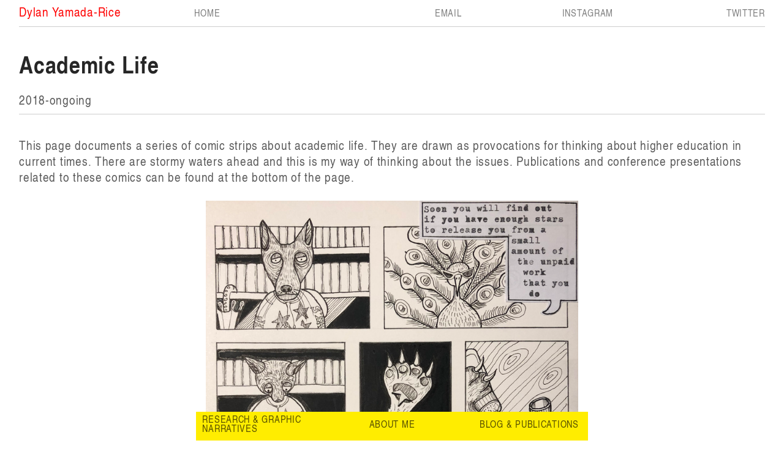

--- FILE ---
content_type: text/html; charset=UTF-8
request_url: https://dylanyamadarice.com/GRAPHIC-NARRATIVE-Academic-Life
body_size: 53152
content:
<!DOCTYPE html>
<!-- 

        Running on cargo.site

-->
<html lang="en" data-predefined-style="true" data-css-presets="true" data-css-preset data-typography-preset>
	<head>
<script>
				var __cargo_context__ = 'live';
				var __cargo_js_ver__ = 'c=3744406473';
				var __cargo_maint__ = false;
				
				
			</script>
					<meta http-equiv="X-UA-Compatible" content="IE=edge,chrome=1">
		<meta http-equiv="Content-Type" content="text/html; charset=utf-8">
		<meta name="viewport" content="initial-scale=1.0, maximum-scale=1.0, user-scalable=no">
		
			<meta name="robots" content="index,follow">
		<title>GRAPHIC NARRATIVE: Academic Life — Dylan Yamada-Rice</title>
		<meta name="description" content="Academic Life 2018-ongoing This page documents a series of comic strips about academic life. They are drawn as provocations for thinking about higher education...">
				<meta name="twitter:card" content="summary_large_image">
		<meta name="twitter:title" content="GRAPHIC NARRATIVE: Academic Life — Dylan Yamada-Rice">
		<meta name="twitter:description" content="Academic Life 2018-ongoing This page documents a series of comic strips about academic life. They are drawn as provocations for thinking about higher education...">
		<meta name="twitter:image" content="https://freight.cargo.site/w/1200/i/4d4c4842b097d500028da034a97c56049ac6e5e672df0f2a80222f24c7d7b78f/FA_0K71VEAIaLLU.jpeg">
		<meta property="og:locale" content="en_US">
		<meta property="og:title" content="GRAPHIC NARRATIVE: Academic Life — Dylan Yamada-Rice">
		<meta property="og:description" content="Academic Life 2018-ongoing This page documents a series of comic strips about academic life. They are drawn as provocations for thinking about higher education...">
		<meta property="og:url" content="https://dylanyamadarice.com/GRAPHIC-NARRATIVE-Academic-Life">
		<meta property="og:image" content="https://freight.cargo.site/w/1200/i/4d4c4842b097d500028da034a97c56049ac6e5e672df0f2a80222f24c7d7b78f/FA_0K71VEAIaLLU.jpeg">
		<meta property="og:type" content="website">

		<link rel="preconnect" href="https://static.cargo.site" crossorigin>
		<link rel="preconnect" href="https://freight.cargo.site" crossorigin>
				<link rel="preconnect" href="https://type.cargo.site" crossorigin>

		<!--<link rel="preload" href="https://static.cargo.site/assets/social/IconFont-Regular-0.9.3.woff2" as="font" type="font/woff" crossorigin>-->

		

		<link href="https://static.cargo.site/favicon/favicon.ico" rel="shortcut icon">
		<link href="https://dylanyamadarice.com/rss" rel="alternate" type="application/rss+xml" title="Dylan Yamada-Rice feed">

		<link href="https://dylanyamadarice.com/stylesheet?c=3744406473&1649235275" id="member_stylesheet" rel="stylesheet" type="text/css" />
<style id="">@font-face{font-family:Icons;src:url(https://static.cargo.site/assets/social/IconFont-Regular-0.9.3.woff2);unicode-range:U+E000-E15C,U+F0000,U+FE0E}@font-face{font-family:Icons;src:url(https://static.cargo.site/assets/social/IconFont-Regular-0.9.3.woff2);font-weight:240;unicode-range:U+E000-E15C,U+F0000,U+FE0E}@font-face{font-family:Icons;src:url(https://static.cargo.site/assets/social/IconFont-Regular-0.9.3.woff2);unicode-range:U+E000-E15C,U+F0000,U+FE0E;font-weight:400}@font-face{font-family:Icons;src:url(https://static.cargo.site/assets/social/IconFont-Regular-0.9.3.woff2);unicode-range:U+E000-E15C,U+F0000,U+FE0E;font-weight:600}@font-face{font-family:Icons;src:url(https://static.cargo.site/assets/social/IconFont-Regular-0.9.3.woff2);unicode-range:U+E000-E15C,U+F0000,U+FE0E;font-weight:800}@font-face{font-family:Icons;src:url(https://static.cargo.site/assets/social/IconFont-Regular-0.9.3.woff2);unicode-range:U+E000-E15C,U+F0000,U+FE0E;font-style:italic}@font-face{font-family:Icons;src:url(https://static.cargo.site/assets/social/IconFont-Regular-0.9.3.woff2);unicode-range:U+E000-E15C,U+F0000,U+FE0E;font-weight:200;font-style:italic}@font-face{font-family:Icons;src:url(https://static.cargo.site/assets/social/IconFont-Regular-0.9.3.woff2);unicode-range:U+E000-E15C,U+F0000,U+FE0E;font-weight:400;font-style:italic}@font-face{font-family:Icons;src:url(https://static.cargo.site/assets/social/IconFont-Regular-0.9.3.woff2);unicode-range:U+E000-E15C,U+F0000,U+FE0E;font-weight:600;font-style:italic}@font-face{font-family:Icons;src:url(https://static.cargo.site/assets/social/IconFont-Regular-0.9.3.woff2);unicode-range:U+E000-E15C,U+F0000,U+FE0E;font-weight:800;font-style:italic}body.iconfont-loading,body.iconfont-loading *{color:transparent!important}body{-moz-osx-font-smoothing:grayscale;-webkit-font-smoothing:antialiased;-webkit-text-size-adjust:none}body.no-scroll{overflow:hidden}/*!
 * Content
 */.page{word-wrap:break-word}:focus{outline:0}.pointer-events-none{pointer-events:none}.pointer-events-auto{pointer-events:auto}.pointer-events-none .page_content .audio-player,.pointer-events-none .page_content .shop_product,.pointer-events-none .page_content a,.pointer-events-none .page_content audio,.pointer-events-none .page_content button,.pointer-events-none .page_content details,.pointer-events-none .page_content iframe,.pointer-events-none .page_content img,.pointer-events-none .page_content input,.pointer-events-none .page_content video{pointer-events:auto}.pointer-events-none .page_content *>a,.pointer-events-none .page_content>a{position:relative}s *{text-transform:inherit}#toolset{position:fixed;bottom:10px;right:10px;z-index:8}.mobile #toolset,.template_site_inframe #toolset{display:none}#toolset a{display:block;height:24px;width:24px;margin:0;padding:0;text-decoration:none;background:rgba(0,0,0,.2)}#toolset a:hover{background:rgba(0,0,0,.8)}[data-adminview] #toolset a,[data-adminview] #toolset_admin a{background:rgba(0,0,0,.04);pointer-events:none;cursor:default}#toolset_admin a:active{background:rgba(0,0,0,.7)}#toolset_admin a svg>*{transform:scale(1.1) translate(0,-.5px);transform-origin:50% 50%}#toolset_admin a svg{pointer-events:none;width:100%!important;height:auto!important}#following-container{overflow:auto;-webkit-overflow-scrolling:touch}#following-container iframe{height:100%;width:100%;position:absolute;top:0;left:0;right:0;bottom:0}:root{--following-width:-400px;--following-animation-duration:450ms}@keyframes following-open{0%{transform:translateX(0)}100%{transform:translateX(var(--following-width))}}@keyframes following-open-inverse{0%{transform:translateX(0)}100%{transform:translateX(calc(-1 * var(--following-width)))}}@keyframes following-close{0%{transform:translateX(var(--following-width))}100%{transform:translateX(0)}}@keyframes following-close-inverse{0%{transform:translateX(calc(-1 * var(--following-width)))}100%{transform:translateX(0)}}body.animate-left{animation:following-open var(--following-animation-duration);animation-fill-mode:both;animation-timing-function:cubic-bezier(.24,1,.29,1)}#following-container.animate-left{animation:following-close-inverse var(--following-animation-duration);animation-fill-mode:both;animation-timing-function:cubic-bezier(.24,1,.29,1)}#following-container.animate-left #following-frame{animation:following-close var(--following-animation-duration);animation-fill-mode:both;animation-timing-function:cubic-bezier(.24,1,.29,1)}body.animate-right{animation:following-close var(--following-animation-duration);animation-fill-mode:both;animation-timing-function:cubic-bezier(.24,1,.29,1)}#following-container.animate-right{animation:following-open-inverse var(--following-animation-duration);animation-fill-mode:both;animation-timing-function:cubic-bezier(.24,1,.29,1)}#following-container.animate-right #following-frame{animation:following-open var(--following-animation-duration);animation-fill-mode:both;animation-timing-function:cubic-bezier(.24,1,.29,1)}.slick-slider{position:relative;display:block;-moz-box-sizing:border-box;box-sizing:border-box;-webkit-user-select:none;-moz-user-select:none;-ms-user-select:none;user-select:none;-webkit-touch-callout:none;-khtml-user-select:none;-ms-touch-action:pan-y;touch-action:pan-y;-webkit-tap-highlight-color:transparent}.slick-list{position:relative;display:block;overflow:hidden;margin:0;padding:0}.slick-list:focus{outline:0}.slick-list.dragging{cursor:pointer;cursor:hand}.slick-slider .slick-list,.slick-slider .slick-track{transform:translate3d(0,0,0);will-change:transform}.slick-track{position:relative;top:0;left:0;display:block}.slick-track:after,.slick-track:before{display:table;content:'';width:1px;height:1px;margin-top:-1px;margin-left:-1px}.slick-track:after{clear:both}.slick-loading .slick-track{visibility:hidden}.slick-slide{display:none;float:left;height:100%;min-height:1px}[dir=rtl] .slick-slide{float:right}.content .slick-slide img{display:inline-block}.content .slick-slide img:not(.image-zoom){cursor:pointer}.content .scrub .slick-list,.content .scrub .slick-slide img:not(.image-zoom){cursor:ew-resize}body.slideshow-scrub-dragging *{cursor:ew-resize!important}.content .slick-slide img:not([src]),.content .slick-slide img[src='']{width:100%;height:auto}.slick-slide.slick-loading img{display:none}.slick-slide.dragging img{pointer-events:none}.slick-initialized .slick-slide{display:block}.slick-loading .slick-slide{visibility:hidden}.slick-vertical .slick-slide{display:block;height:auto;border:1px solid transparent}.slick-arrow.slick-hidden{display:none}.slick-arrow{position:absolute;z-index:9;width:0;top:0;height:100%;cursor:pointer;will-change:opacity;-webkit-transition:opacity 333ms cubic-bezier(.4,0,.22,1);transition:opacity 333ms cubic-bezier(.4,0,.22,1)}.slick-arrow.hidden{opacity:0}.slick-arrow svg{position:absolute;width:36px;height:36px;top:0;left:0;right:0;bottom:0;margin:auto;transform:translate(.25px,.25px)}.slick-arrow svg.right-arrow{transform:translate(.25px,.25px) scaleX(-1)}.slick-arrow svg:active{opacity:.75}.slick-arrow svg .arrow-shape{fill:none!important;stroke:#fff;stroke-linecap:square}.slick-arrow svg .arrow-outline{fill:none!important;stroke-width:2.5px;stroke:rgba(0,0,0,.6);stroke-linecap:square}.slick-arrow.slick-next{right:0;text-align:right}.slick-next svg,.wallpaper-navigation .slick-next svg{margin-right:10px}.mobile .slick-next svg{margin-right:10px}.slick-arrow.slick-prev{text-align:left}.slick-prev svg,.wallpaper-navigation .slick-prev svg{margin-left:10px}.mobile .slick-prev svg{margin-left:10px}.loading_animation{display:none;vertical-align:middle;z-index:15;line-height:0;pointer-events:none;border-radius:100%}.loading_animation.hidden{display:none}.loading_animation.pulsing{opacity:0;display:inline-block;animation-delay:.1s;-webkit-animation-delay:.1s;-moz-animation-delay:.1s;animation-duration:12s;animation-iteration-count:infinite;animation:fade-pulse-in .5s ease-in-out;-moz-animation:fade-pulse-in .5s ease-in-out;-webkit-animation:fade-pulse-in .5s ease-in-out;-webkit-animation-fill-mode:forwards;-moz-animation-fill-mode:forwards;animation-fill-mode:forwards}.loading_animation.pulsing.no-delay{animation-delay:0s;-webkit-animation-delay:0s;-moz-animation-delay:0s}.loading_animation div{border-radius:100%}.loading_animation div svg{max-width:100%;height:auto}.loading_animation div,.loading_animation div svg{width:20px;height:20px}.loading_animation.full-width svg{width:100%;height:auto}.loading_animation.full-width.big svg{width:100px;height:100px}.loading_animation div svg>*{fill:#ccc}.loading_animation div{-webkit-animation:spin-loading 12s ease-out;-webkit-animation-iteration-count:infinite;-moz-animation:spin-loading 12s ease-out;-moz-animation-iteration-count:infinite;animation:spin-loading 12s ease-out;animation-iteration-count:infinite}.loading_animation.hidden{display:none}[data-backdrop] .loading_animation{position:absolute;top:15px;left:15px;z-index:99}.loading_animation.position-absolute.middle{top:calc(50% - 10px);left:calc(50% - 10px)}.loading_animation.position-absolute.topleft{top:0;left:0}.loading_animation.position-absolute.middleright{top:calc(50% - 10px);right:1rem}.loading_animation.position-absolute.middleleft{top:calc(50% - 10px);left:1rem}.loading_animation.gray div svg>*{fill:#999}.loading_animation.gray-dark div svg>*{fill:#666}.loading_animation.gray-darker div svg>*{fill:#555}.loading_animation.gray-light div svg>*{fill:#ccc}.loading_animation.white div svg>*{fill:rgba(255,255,255,.85)}.loading_animation.blue div svg>*{fill:#698fff}.loading_animation.inline{display:inline-block;margin-bottom:.5ex}.loading_animation.inline.left{margin-right:.5ex}@-webkit-keyframes fade-pulse-in{0%{opacity:0}50%{opacity:.5}100%{opacity:1}}@-moz-keyframes fade-pulse-in{0%{opacity:0}50%{opacity:.5}100%{opacity:1}}@keyframes fade-pulse-in{0%{opacity:0}50%{opacity:.5}100%{opacity:1}}@-webkit-keyframes pulsate{0%{opacity:1}50%{opacity:0}100%{opacity:1}}@-moz-keyframes pulsate{0%{opacity:1}50%{opacity:0}100%{opacity:1}}@keyframes pulsate{0%{opacity:1}50%{opacity:0}100%{opacity:1}}@-webkit-keyframes spin-loading{0%{transform:rotate(0)}9%{transform:rotate(1050deg)}18%{transform:rotate(-1090deg)}20%{transform:rotate(-1080deg)}23%{transform:rotate(-1080deg)}28%{transform:rotate(-1095deg)}29%{transform:rotate(-1065deg)}34%{transform:rotate(-1080deg)}35%{transform:rotate(-1050deg)}40%{transform:rotate(-1065deg)}41%{transform:rotate(-1035deg)}44%{transform:rotate(-1035deg)}47%{transform:rotate(-2160deg)}50%{transform:rotate(-2160deg)}56%{transform:rotate(45deg)}60%{transform:rotate(45deg)}80%{transform:rotate(6120deg)}100%{transform:rotate(0)}}@keyframes spin-loading{0%{transform:rotate(0)}9%{transform:rotate(1050deg)}18%{transform:rotate(-1090deg)}20%{transform:rotate(-1080deg)}23%{transform:rotate(-1080deg)}28%{transform:rotate(-1095deg)}29%{transform:rotate(-1065deg)}34%{transform:rotate(-1080deg)}35%{transform:rotate(-1050deg)}40%{transform:rotate(-1065deg)}41%{transform:rotate(-1035deg)}44%{transform:rotate(-1035deg)}47%{transform:rotate(-2160deg)}50%{transform:rotate(-2160deg)}56%{transform:rotate(45deg)}60%{transform:rotate(45deg)}80%{transform:rotate(6120deg)}100%{transform:rotate(0)}}[grid-row]{align-items:flex-start;box-sizing:border-box;display:-webkit-box;display:-webkit-flex;display:-ms-flexbox;display:flex;-webkit-flex-wrap:wrap;-ms-flex-wrap:wrap;flex-wrap:wrap}[grid-col]{box-sizing:border-box}[grid-row] [grid-col].empty:after{content:"\0000A0";cursor:text}body.mobile[data-adminview=content-editproject] [grid-row] [grid-col].empty:after{display:none}[grid-col=auto]{-webkit-box-flex:1;-webkit-flex:1;-ms-flex:1;flex:1}[grid-col=x12]{width:100%}[grid-col=x11]{width:50%}[grid-col=x10]{width:33.33%}[grid-col=x9]{width:25%}[grid-col=x8]{width:20%}[grid-col=x7]{width:16.666666667%}[grid-col=x6]{width:14.285714286%}[grid-col=x5]{width:12.5%}[grid-col=x4]{width:11.111111111%}[grid-col=x3]{width:10%}[grid-col=x2]{width:9.090909091%}[grid-col=x1]{width:8.333333333%}[grid-col="1"]{width:8.33333%}[grid-col="2"]{width:16.66667%}[grid-col="3"]{width:25%}[grid-col="4"]{width:33.33333%}[grid-col="5"]{width:41.66667%}[grid-col="6"]{width:50%}[grid-col="7"]{width:58.33333%}[grid-col="8"]{width:66.66667%}[grid-col="9"]{width:75%}[grid-col="10"]{width:83.33333%}[grid-col="11"]{width:91.66667%}[grid-col="12"]{width:100%}body.mobile [grid-responsive] [grid-col]{width:100%;-webkit-box-flex:none;-webkit-flex:none;-ms-flex:none;flex:none}[data-ce-host=true][contenteditable=true] [grid-pad]{pointer-events:none}[data-ce-host=true][contenteditable=true] [grid-pad]>*{pointer-events:auto}[grid-pad="0"]{padding:0}[grid-pad="0.25"]{padding:.125rem}[grid-pad="0.5"]{padding:.25rem}[grid-pad="0.75"]{padding:.375rem}[grid-pad="1"]{padding:.5rem}[grid-pad="1.25"]{padding:.625rem}[grid-pad="1.5"]{padding:.75rem}[grid-pad="1.75"]{padding:.875rem}[grid-pad="2"]{padding:1rem}[grid-pad="2.5"]{padding:1.25rem}[grid-pad="3"]{padding:1.5rem}[grid-pad="3.5"]{padding:1.75rem}[grid-pad="4"]{padding:2rem}[grid-pad="5"]{padding:2.5rem}[grid-pad="6"]{padding:3rem}[grid-pad="7"]{padding:3.5rem}[grid-pad="8"]{padding:4rem}[grid-pad="9"]{padding:4.5rem}[grid-pad="10"]{padding:5rem}[grid-gutter="0"]{margin:0}[grid-gutter="0.5"]{margin:-.25rem}[grid-gutter="1"]{margin:-.5rem}[grid-gutter="1.5"]{margin:-.75rem}[grid-gutter="2"]{margin:-1rem}[grid-gutter="2.5"]{margin:-1.25rem}[grid-gutter="3"]{margin:-1.5rem}[grid-gutter="3.5"]{margin:-1.75rem}[grid-gutter="4"]{margin:-2rem}[grid-gutter="5"]{margin:-2.5rem}[grid-gutter="6"]{margin:-3rem}[grid-gutter="7"]{margin:-3.5rem}[grid-gutter="8"]{margin:-4rem}[grid-gutter="10"]{margin:-5rem}[grid-gutter="12"]{margin:-6rem}[grid-gutter="14"]{margin:-7rem}[grid-gutter="16"]{margin:-8rem}[grid-gutter="18"]{margin:-9rem}[grid-gutter="20"]{margin:-10rem}small{max-width:100%;text-decoration:inherit}img:not([src]),img[src='']{outline:1px solid rgba(177,177,177,.4);outline-offset:-1px;content:url([data-uri])}img.image-zoom{cursor:-webkit-zoom-in;cursor:-moz-zoom-in;cursor:zoom-in}#imprimatur{color:#333;font-size:10px;font-family:-apple-system,BlinkMacSystemFont,"Segoe UI",Roboto,Oxygen,Ubuntu,Cantarell,"Open Sans","Helvetica Neue",sans-serif,"Sans Serif",Icons;/*!System*/position:fixed;opacity:.3;right:-28px;bottom:160px;transform:rotate(270deg);-ms-transform:rotate(270deg);-webkit-transform:rotate(270deg);z-index:8;text-transform:uppercase;color:#999;opacity:.5;padding-bottom:2px;text-decoration:none}.mobile #imprimatur{display:none}bodycopy cargo-link a{font-family:-apple-system,BlinkMacSystemFont,"Segoe UI",Roboto,Oxygen,Ubuntu,Cantarell,"Open Sans","Helvetica Neue",sans-serif,"Sans Serif",Icons;/*!System*/font-size:12px;font-style:normal;font-weight:400;transform:rotate(270deg);text-decoration:none;position:fixed!important;right:-27px;bottom:100px;text-decoration:none;letter-spacing:normal;background:0 0;border:0;border-bottom:0;outline:0}/*! PhotoSwipe Default UI CSS by Dmitry Semenov | photoswipe.com | MIT license */.pswp--has_mouse .pswp__button--arrow--left,.pswp--has_mouse .pswp__button--arrow--right,.pswp__ui{visibility:visible}.pswp--minimal--dark .pswp__top-bar,.pswp__button{background:0 0}.pswp,.pswp__bg,.pswp__container,.pswp__img--placeholder,.pswp__zoom-wrap,.quick-view-navigation{-webkit-backface-visibility:hidden}.pswp__button{cursor:pointer;opacity:1;-webkit-appearance:none;transition:opacity .2s;-webkit-box-shadow:none;box-shadow:none}.pswp__button-close>svg{top:10px;right:10px;margin-left:auto}.pswp--touch .quick-view-navigation{display:none}.pswp__ui{-webkit-font-smoothing:auto;opacity:1;z-index:1550}.quick-view-navigation{will-change:opacity;-webkit-transition:opacity 333ms cubic-bezier(.4,0,.22,1);transition:opacity 333ms cubic-bezier(.4,0,.22,1)}.quick-view-navigation .pswp__group .pswp__button{pointer-events:auto}.pswp__button>svg{position:absolute;width:36px;height:36px}.quick-view-navigation .pswp__group:active svg{opacity:.75}.pswp__button svg .shape-shape{fill:#fff}.pswp__button svg .shape-outline{fill:#000}.pswp__button-prev>svg{top:0;bottom:0;left:10px;margin:auto}.pswp__button-next>svg{top:0;bottom:0;right:10px;margin:auto}.quick-view-navigation .pswp__group .pswp__button-prev{position:absolute;left:0;top:0;width:0;height:100%}.quick-view-navigation .pswp__group .pswp__button-next{position:absolute;right:0;top:0;width:0;height:100%}.quick-view-navigation .close-button,.quick-view-navigation .left-arrow,.quick-view-navigation .right-arrow{transform:translate(.25px,.25px)}.quick-view-navigation .right-arrow{transform:translate(.25px,.25px) scaleX(-1)}.pswp__button svg .shape-outline{fill:transparent!important;stroke:#000;stroke-width:2.5px;stroke-linecap:square}.pswp__button svg .shape-shape{fill:transparent!important;stroke:#fff;stroke-width:1.5px;stroke-linecap:square}.pswp__bg,.pswp__scroll-wrap,.pswp__zoom-wrap{width:100%;position:absolute}.quick-view-navigation .pswp__group .pswp__button-close{margin:0}.pswp__container,.pswp__item,.pswp__zoom-wrap{right:0;bottom:0;top:0;position:absolute;left:0}.pswp__ui--hidden .pswp__button{opacity:.001}.pswp__ui--hidden .pswp__button,.pswp__ui--hidden .pswp__button *{pointer-events:none}.pswp .pswp__ui.pswp__ui--displaynone{display:none}.pswp__element--disabled{display:none!important}/*! PhotoSwipe main CSS by Dmitry Semenov | photoswipe.com | MIT license */.pswp{position:fixed;display:none;height:100%;width:100%;top:0;left:0;right:0;bottom:0;margin:auto;-ms-touch-action:none;touch-action:none;z-index:9999999;-webkit-text-size-adjust:100%;line-height:initial;letter-spacing:initial;outline:0}.pswp img{max-width:none}.pswp--zoom-disabled .pswp__img{cursor:default!important}.pswp--animate_opacity{opacity:.001;will-change:opacity;-webkit-transition:opacity 333ms cubic-bezier(.4,0,.22,1);transition:opacity 333ms cubic-bezier(.4,0,.22,1)}.pswp--open{display:block}.pswp--zoom-allowed .pswp__img{cursor:-webkit-zoom-in;cursor:-moz-zoom-in;cursor:zoom-in}.pswp--zoomed-in .pswp__img{cursor:-webkit-grab;cursor:-moz-grab;cursor:grab}.pswp--dragging .pswp__img{cursor:-webkit-grabbing;cursor:-moz-grabbing;cursor:grabbing}.pswp__bg{left:0;top:0;height:100%;opacity:0;transform:translateZ(0);will-change:opacity}.pswp__scroll-wrap{left:0;top:0;height:100%}.pswp__container,.pswp__zoom-wrap{-ms-touch-action:none;touch-action:none}.pswp__container,.pswp__img{-webkit-user-select:none;-moz-user-select:none;-ms-user-select:none;user-select:none;-webkit-tap-highlight-color:transparent;-webkit-touch-callout:none}.pswp__zoom-wrap{-webkit-transform-origin:left top;-ms-transform-origin:left top;transform-origin:left top;-webkit-transition:-webkit-transform 222ms cubic-bezier(.4,0,.22,1);transition:transform 222ms cubic-bezier(.4,0,.22,1)}.pswp__bg{-webkit-transition:opacity 222ms cubic-bezier(.4,0,.22,1);transition:opacity 222ms cubic-bezier(.4,0,.22,1)}.pswp--animated-in .pswp__bg,.pswp--animated-in .pswp__zoom-wrap{-webkit-transition:none;transition:none}.pswp--hide-overflow .pswp__scroll-wrap,.pswp--hide-overflow.pswp{overflow:hidden}.pswp__img{position:absolute;width:auto;height:auto;top:0;left:0}.pswp__img--placeholder--blank{background:#222}.pswp--ie .pswp__img{width:100%!important;height:auto!important;left:0;top:0}.pswp__ui--idle{opacity:0}.pswp__error-msg{position:absolute;left:0;top:50%;width:100%;text-align:center;font-size:14px;line-height:16px;margin-top:-8px;color:#ccc}.pswp__error-msg a{color:#ccc;text-decoration:underline}.pswp__error-msg{font-family:-apple-system,BlinkMacSystemFont,"Segoe UI",Roboto,Oxygen,Ubuntu,Cantarell,"Open Sans","Helvetica Neue",sans-serif}.quick-view.mouse-down .iframe-item{pointer-events:none!important}.quick-view-caption-positioner{pointer-events:none;width:100%;height:100%}.quick-view-caption-wrapper{margin:auto;position:absolute;bottom:0;left:0;right:0}.quick-view-horizontal-align-left .quick-view-caption-wrapper{margin-left:0}.quick-view-horizontal-align-right .quick-view-caption-wrapper{margin-right:0}[data-quick-view-caption]{transition:.1s opacity ease-in-out;position:absolute;bottom:0;left:0;right:0}.quick-view-horizontal-align-left [data-quick-view-caption]{text-align:left}.quick-view-horizontal-align-right [data-quick-view-caption]{text-align:right}.quick-view-caption{transition:.1s opacity ease-in-out}.quick-view-caption>*{display:inline-block}.quick-view-caption *{pointer-events:auto}.quick-view-caption.hidden{opacity:0}.shop_product .dropdown_wrapper{flex:0 0 100%;position:relative}.shop_product select{appearance:none;-moz-appearance:none;-webkit-appearance:none;outline:0;-webkit-font-smoothing:antialiased;-moz-osx-font-smoothing:grayscale;cursor:pointer;border-radius:0;white-space:nowrap;overflow:hidden!important;text-overflow:ellipsis}.shop_product select.dropdown::-ms-expand{display:none}.shop_product a{cursor:pointer;border-bottom:none;text-decoration:none}.shop_product a.out-of-stock{pointer-events:none}body.audio-player-dragging *{cursor:ew-resize!important}.audio-player{display:inline-flex;flex:1 0 calc(100% - 2px);width:calc(100% - 2px)}.audio-player .button{height:100%;flex:0 0 3.3rem;display:flex}.audio-player .separator{left:3.3rem;height:100%}.audio-player .buffer{width:0%;height:100%;transition:left .3s linear,width .3s linear}.audio-player.seeking .buffer{transition:left 0s,width 0s}.audio-player.seeking{user-select:none;-webkit-user-select:none;cursor:ew-resize}.audio-player.seeking *{user-select:none;-webkit-user-select:none;cursor:ew-resize}.audio-player .bar{overflow:hidden;display:flex;justify-content:space-between;align-content:center;flex-grow:1}.audio-player .progress{width:0%;height:100%;transition:width .3s linear}.audio-player.seeking .progress{transition:width 0s}.audio-player .pause,.audio-player .play{cursor:pointer;height:100%}.audio-player .note-icon{margin:auto 0;order:2;flex:0 1 auto}.audio-player .title{white-space:nowrap;overflow:hidden;text-overflow:ellipsis;pointer-events:none;user-select:none;padding:.5rem 0 .5rem 1rem;margin:auto auto auto 0;flex:0 3 auto;min-width:0;width:100%}.audio-player .total-time{flex:0 1 auto;margin:auto 0}.audio-player .current-time,.audio-player .play-text{flex:0 1 auto;margin:auto 0}.audio-player .stream-anim{user-select:none;margin:auto auto auto 0}.audio-player .stream-anim span{display:inline-block}.audio-player .buffer,.audio-player .current-time,.audio-player .note-svg,.audio-player .play-text,.audio-player .separator,.audio-player .total-time{user-select:none;pointer-events:none}.audio-player .buffer,.audio-player .play-text,.audio-player .progress{position:absolute}.audio-player,.audio-player .bar,.audio-player .button,.audio-player .current-time,.audio-player .note-icon,.audio-player .pause,.audio-player .play,.audio-player .total-time{position:relative}body.mobile .audio-player,body.mobile .audio-player *{-webkit-touch-callout:none}#standalone-admin-frame{border:0;width:400px;position:absolute;right:0;top:0;height:100vh;z-index:99}body[standalone-admin=true] #standalone-admin-frame{transform:translate(0,0)}body[standalone-admin=true] .main_container{width:calc(100% - 400px)}body[standalone-admin=false] #standalone-admin-frame{transform:translate(100%,0)}body[standalone-admin=false] .main_container{width:100%}.toggle_standaloneAdmin{position:fixed;top:0;right:400px;height:40px;width:40px;z-index:999;cursor:pointer;background-color:rgba(0,0,0,.4)}.toggle_standaloneAdmin:active{opacity:.7}body[standalone-admin=false] .toggle_standaloneAdmin{right:0}.toggle_standaloneAdmin *{color:#fff;fill:#fff}.toggle_standaloneAdmin svg{padding:6px;width:100%;height:100%;opacity:.85}body[standalone-admin=false] .toggle_standaloneAdmin #close,body[standalone-admin=true] .toggle_standaloneAdmin #backdropsettings{display:none}.toggle_standaloneAdmin>div{width:100%;height:100%}#admin_toggle_button{position:fixed;top:50%;transform:translate(0,-50%);right:400px;height:36px;width:12px;z-index:999;cursor:pointer;background-color:rgba(0,0,0,.09);padding-left:2px;margin-right:5px}#admin_toggle_button .bar{content:'';background:rgba(0,0,0,.09);position:fixed;width:5px;bottom:0;top:0;z-index:10}#admin_toggle_button:active{background:rgba(0,0,0,.065)}#admin_toggle_button *{color:#fff;fill:#fff}#admin_toggle_button svg{padding:0;width:16px;height:36px;margin-left:1px;opacity:1}#admin_toggle_button svg *{fill:#fff;opacity:1}#admin_toggle_button[data-state=closed] .toggle_admin_close{display:none}#admin_toggle_button[data-state=closed],#admin_toggle_button[data-state=closed] .toggle_admin_open{width:20px;cursor:pointer;margin:0}#admin_toggle_button[data-state=closed] svg{margin-left:2px}#admin_toggle_button[data-state=open] .toggle_admin_open{display:none}select,select *{text-rendering:auto!important}b b{font-weight:inherit}*{-webkit-box-sizing:border-box;-moz-box-sizing:border-box;box-sizing:border-box}customhtml>*{position:relative;z-index:10}body,html{min-height:100vh;margin:0;padding:0}html{touch-action:manipulation;position:relative;background-color:#fff}.main_container{min-height:100vh;width:100%;overflow:hidden}.container{display:-webkit-box;display:-webkit-flex;display:-moz-box;display:-ms-flexbox;display:flex;-webkit-flex-wrap:wrap;-moz-flex-wrap:wrap;-ms-flex-wrap:wrap;flex-wrap:wrap;max-width:100%;width:100%;overflow:visible}.container{align-items:flex-start;-webkit-align-items:flex-start}.page{z-index:2}.page ul li>text-limit{display:block}.content,.content_container,.pinned{-webkit-flex:1 0 auto;-moz-flex:1 0 auto;-ms-flex:1 0 auto;flex:1 0 auto;max-width:100%}.content_container{width:100%}.content_container.full_height{min-height:100vh}.page_background{position:absolute;top:0;left:0;width:100%;height:100%}.page_container{position:relative;overflow:visible;width:100%}.backdrop{position:absolute;top:0;z-index:1;width:100%;height:100%;max-height:100vh}.backdrop>div{position:absolute;top:0;left:0;width:100%;height:100%;-webkit-backface-visibility:hidden;backface-visibility:hidden;transform:translate3d(0,0,0);contain:strict}[data-backdrop].backdrop>div[data-overflowing]{max-height:100vh;position:absolute;top:0;left:0}body.mobile [split-responsive]{display:flex;flex-direction:column}body.mobile [split-responsive] .container{width:100%;order:2}body.mobile [split-responsive] .backdrop{position:relative;height:50vh;width:100%;order:1}body.mobile [split-responsive] [data-auxiliary].backdrop{position:absolute;height:50vh;width:100%;order:1}.page{position:relative;z-index:2}img[data-align=left]{float:left}img[data-align=right]{float:right}[data-rotation]{transform-origin:center center}.content .page_content:not([contenteditable=true]) [data-draggable]{pointer-events:auto!important;backface-visibility:hidden}.preserve-3d{-moz-transform-style:preserve-3d;transform-style:preserve-3d}.content .page_content:not([contenteditable=true]) [data-draggable] iframe{pointer-events:none!important}.dragging-active iframe{pointer-events:none!important}.content .page_content:not([contenteditable=true]) [data-draggable]:active{opacity:1}.content .scroll-transition-fade{transition:transform 1s ease-in-out,opacity .8s ease-in-out}.content .scroll-transition-fade.below-viewport{opacity:0;transform:translateY(40px)}.mobile.full_width .page_container:not([split-layout]) .container_width{width:100%}[data-view=pinned_bottom] .bottom_pin_invisibility{visibility:hidden}.pinned{position:relative;width:100%}.pinned .page_container.accommodate:not(.fixed):not(.overlay){z-index:2}.pinned .page_container.overlay{position:absolute;z-index:4}.pinned .page_container.overlay.fixed{position:fixed}.pinned .page_container.overlay.fixed .page{max-height:100vh;-webkit-overflow-scrolling:touch}.pinned .page_container.overlay.fixed .page.allow-scroll{overflow-y:auto;overflow-x:hidden}.pinned .page_container.overlay.fixed .page.allow-scroll{align-items:flex-start;-webkit-align-items:flex-start}.pinned .page_container .page.allow-scroll::-webkit-scrollbar{width:0;background:0 0;display:none}.pinned.pinned_top .page_container.overlay{left:0;top:0}.pinned.pinned_bottom .page_container.overlay{left:0;bottom:0}div[data-container=set]:empty{margin-top:1px}.thumbnails{position:relative;z-index:1}[thumbnails=grid]{align-items:baseline}[thumbnails=justify] .thumbnail{box-sizing:content-box}[thumbnails][data-padding-zero] .thumbnail{margin-bottom:-1px}[thumbnails=montessori] .thumbnail{pointer-events:auto;position:absolute}[thumbnails] .thumbnail>a{display:block;text-decoration:none}[thumbnails=montessori]{height:0}[thumbnails][data-resizing],[thumbnails][data-resizing] *{cursor:nwse-resize}[thumbnails] .thumbnail .resize-handle{cursor:nwse-resize;width:26px;height:26px;padding:5px;position:absolute;opacity:.75;right:-1px;bottom:-1px;z-index:100}[thumbnails][data-resizing] .resize-handle{display:none}[thumbnails] .thumbnail .resize-handle svg{position:absolute;top:0;left:0}[thumbnails] .thumbnail .resize-handle:hover{opacity:1}[data-can-move].thumbnail .resize-handle svg .resize_path_outline{fill:#fff}[data-can-move].thumbnail .resize-handle svg .resize_path{fill:#000}[thumbnails=montessori] .thumbnail_sizer{height:0;width:100%;position:relative;padding-bottom:100%;pointer-events:none}[thumbnails] .thumbnail img{display:block;min-height:3px;margin-bottom:0}[thumbnails] .thumbnail img:not([src]),img[src=""]{margin:0!important;width:100%;min-height:3px;height:100%!important;position:absolute}[aspect-ratio="1x1"].thumb_image{height:0;padding-bottom:100%;overflow:hidden}[aspect-ratio="4x3"].thumb_image{height:0;padding-bottom:75%;overflow:hidden}[aspect-ratio="16x9"].thumb_image{height:0;padding-bottom:56.25%;overflow:hidden}[thumbnails] .thumb_image{width:100%;position:relative}[thumbnails][thumbnail-vertical-align=top]{align-items:flex-start}[thumbnails][thumbnail-vertical-align=middle]{align-items:center}[thumbnails][thumbnail-vertical-align=bottom]{align-items:baseline}[thumbnails][thumbnail-horizontal-align=left]{justify-content:flex-start}[thumbnails][thumbnail-horizontal-align=middle]{justify-content:center}[thumbnails][thumbnail-horizontal-align=right]{justify-content:flex-end}.thumb_image.default_image>svg{position:absolute;top:0;left:0;bottom:0;right:0;width:100%;height:100%}.thumb_image.default_image{outline:1px solid #ccc;outline-offset:-1px;position:relative}.mobile.full_width [data-view=Thumbnail] .thumbnails_width{width:100%}.content [data-draggable] a:active,.content [data-draggable] img:active{opacity:initial}.content .draggable-dragging{opacity:initial}[data-draggable].draggable_visible{visibility:visible}[data-draggable].draggable_hidden{visibility:hidden}.gallery_card [data-draggable],.marquee [data-draggable]{visibility:inherit}[data-draggable]{visibility:visible;background-color:rgba(0,0,0,.003)}#site_menu_panel_container .image-gallery:not(.initialized){height:0;padding-bottom:100%;min-height:initial}.image-gallery:not(.initialized){min-height:100vh;visibility:hidden;width:100%}.image-gallery .gallery_card img{display:block;width:100%;height:auto}.image-gallery .gallery_card{transform-origin:center}.image-gallery .gallery_card.dragging{opacity:.1;transform:initial!important}.image-gallery:not([image-gallery=slideshow]) .gallery_card iframe:only-child,.image-gallery:not([image-gallery=slideshow]) .gallery_card video:only-child{width:100%;height:100%;top:0;left:0;position:absolute}.image-gallery[image-gallery=slideshow] .gallery_card video[muted][autoplay]:not([controls]),.image-gallery[image-gallery=slideshow] .gallery_card video[muted][data-autoplay]:not([controls]){pointer-events:none}.image-gallery [image-gallery-pad="0"] video:only-child{object-fit:cover;height:calc(100% + 1px)}div.image-gallery>a,div.image-gallery>iframe,div.image-gallery>img,div.image-gallery>video{display:none}[image-gallery-row]{align-items:flex-start;box-sizing:border-box;display:-webkit-box;display:-webkit-flex;display:-ms-flexbox;display:flex;-webkit-flex-wrap:wrap;-ms-flex-wrap:wrap;flex-wrap:wrap}.image-gallery .gallery_card_image{width:100%;position:relative}[data-predefined-style=true] .image-gallery a.gallery_card{display:block;border:none}[image-gallery-col]{box-sizing:border-box}[image-gallery-col=x12]{width:100%}[image-gallery-col=x11]{width:50%}[image-gallery-col=x10]{width:33.33%}[image-gallery-col=x9]{width:25%}[image-gallery-col=x8]{width:20%}[image-gallery-col=x7]{width:16.666666667%}[image-gallery-col=x6]{width:14.285714286%}[image-gallery-col=x5]{width:12.5%}[image-gallery-col=x4]{width:11.111111111%}[image-gallery-col=x3]{width:10%}[image-gallery-col=x2]{width:9.090909091%}[image-gallery-col=x1]{width:8.333333333%}.content .page_content [image-gallery-pad].image-gallery{pointer-events:none}.content .page_content [image-gallery-pad].image-gallery .gallery_card_image>*,.content .page_content [image-gallery-pad].image-gallery .gallery_image_caption{pointer-events:auto}.content .page_content [image-gallery-pad="0"]{padding:0}.content .page_content [image-gallery-pad="0.25"]{padding:.125rem}.content .page_content [image-gallery-pad="0.5"]{padding:.25rem}.content .page_content [image-gallery-pad="0.75"]{padding:.375rem}.content .page_content [image-gallery-pad="1"]{padding:.5rem}.content .page_content [image-gallery-pad="1.25"]{padding:.625rem}.content .page_content [image-gallery-pad="1.5"]{padding:.75rem}.content .page_content [image-gallery-pad="1.75"]{padding:.875rem}.content .page_content [image-gallery-pad="2"]{padding:1rem}.content .page_content [image-gallery-pad="2.5"]{padding:1.25rem}.content .page_content [image-gallery-pad="3"]{padding:1.5rem}.content .page_content [image-gallery-pad="3.5"]{padding:1.75rem}.content .page_content [image-gallery-pad="4"]{padding:2rem}.content .page_content [image-gallery-pad="5"]{padding:2.5rem}.content .page_content [image-gallery-pad="6"]{padding:3rem}.content .page_content [image-gallery-pad="7"]{padding:3.5rem}.content .page_content [image-gallery-pad="8"]{padding:4rem}.content .page_content [image-gallery-pad="9"]{padding:4.5rem}.content .page_content [image-gallery-pad="10"]{padding:5rem}.content .page_content [image-gallery-gutter="0"]{margin:0}.content .page_content [image-gallery-gutter="0.5"]{margin:-.25rem}.content .page_content [image-gallery-gutter="1"]{margin:-.5rem}.content .page_content [image-gallery-gutter="1.5"]{margin:-.75rem}.content .page_content [image-gallery-gutter="2"]{margin:-1rem}.content .page_content [image-gallery-gutter="2.5"]{margin:-1.25rem}.content .page_content [image-gallery-gutter="3"]{margin:-1.5rem}.content .page_content [image-gallery-gutter="3.5"]{margin:-1.75rem}.content .page_content [image-gallery-gutter="4"]{margin:-2rem}.content .page_content [image-gallery-gutter="5"]{margin:-2.5rem}.content .page_content [image-gallery-gutter="6"]{margin:-3rem}.content .page_content [image-gallery-gutter="7"]{margin:-3.5rem}.content .page_content [image-gallery-gutter="8"]{margin:-4rem}.content .page_content [image-gallery-gutter="10"]{margin:-5rem}.content .page_content [image-gallery-gutter="12"]{margin:-6rem}.content .page_content [image-gallery-gutter="14"]{margin:-7rem}.content .page_content [image-gallery-gutter="16"]{margin:-8rem}.content .page_content [image-gallery-gutter="18"]{margin:-9rem}.content .page_content [image-gallery-gutter="20"]{margin:-10rem}[image-gallery=slideshow]:not(.initialized)>*{min-height:1px;opacity:0;min-width:100%}[image-gallery=slideshow][data-constrained-by=height] [image-gallery-vertical-align].slick-track{align-items:flex-start}[image-gallery=slideshow] img.image-zoom:active{opacity:initial}[image-gallery=slideshow].slick-initialized .gallery_card{pointer-events:none}[image-gallery=slideshow].slick-initialized .gallery_card.slick-current{pointer-events:auto}[image-gallery=slideshow] .gallery_card:not(.has_caption){line-height:0}.content .page_content [image-gallery=slideshow].image-gallery>*{pointer-events:auto}.content [image-gallery=slideshow].image-gallery.slick-initialized .gallery_card{overflow:hidden;margin:0;display:flex;flex-flow:row wrap;flex-shrink:0}.content [image-gallery=slideshow].image-gallery.slick-initialized .gallery_card.slick-current{overflow:visible}[image-gallery=slideshow] .gallery_image_caption{opacity:1;transition:opacity .3s;-webkit-transition:opacity .3s;width:100%;margin-left:auto;margin-right:auto;clear:both}[image-gallery-horizontal-align=left] .gallery_image_caption{text-align:left}[image-gallery-horizontal-align=middle] .gallery_image_caption{text-align:center}[image-gallery-horizontal-align=right] .gallery_image_caption{text-align:right}[image-gallery=slideshow][data-slideshow-in-transition] .gallery_image_caption{opacity:0;transition:opacity .3s;-webkit-transition:opacity .3s}[image-gallery=slideshow] .gallery_card_image{width:initial;margin:0;display:inline-block}[image-gallery=slideshow] .gallery_card img{margin:0;display:block}[image-gallery=slideshow][data-exploded]{align-items:flex-start;box-sizing:border-box;display:-webkit-box;display:-webkit-flex;display:-ms-flexbox;display:flex;-webkit-flex-wrap:wrap;-ms-flex-wrap:wrap;flex-wrap:wrap;justify-content:flex-start;align-content:flex-start}[image-gallery=slideshow][data-exploded] .gallery_card{padding:1rem;width:16.666%}[image-gallery=slideshow][data-exploded] .gallery_card_image{height:0;display:block;width:100%}[image-gallery=grid]{align-items:baseline}[image-gallery=grid] .gallery_card.has_caption .gallery_card_image{display:block}[image-gallery=grid] [image-gallery-pad="0"].gallery_card{margin-bottom:-1px}[image-gallery=grid] .gallery_card img{margin:0}[image-gallery=columns] .gallery_card img{margin:0}[image-gallery=justify]{align-items:flex-start}[image-gallery=justify] .gallery_card img{margin:0}[image-gallery=montessori][image-gallery-row]{display:block}[image-gallery=montessori] a.gallery_card,[image-gallery=montessori] div.gallery_card{position:absolute;pointer-events:auto}[image-gallery=montessori][data-can-move] .gallery_card,[image-gallery=montessori][data-can-move] .gallery_card .gallery_card_image,[image-gallery=montessori][data-can-move] .gallery_card .gallery_card_image>*{cursor:move}[image-gallery=montessori]{position:relative;height:0}[image-gallery=freeform] .gallery_card{position:relative}[image-gallery=freeform] [image-gallery-pad="0"].gallery_card{margin-bottom:-1px}[image-gallery-vertical-align]{display:flex;flex-flow:row wrap}[image-gallery-vertical-align].slick-track{display:flex;flex-flow:row nowrap}.image-gallery .slick-list{margin-bottom:-.3px}[image-gallery-vertical-align=top]{align-content:flex-start;align-items:flex-start}[image-gallery-vertical-align=middle]{align-items:center;align-content:center}[image-gallery-vertical-align=bottom]{align-content:flex-end;align-items:flex-end}[image-gallery-horizontal-align=left]{justify-content:flex-start}[image-gallery-horizontal-align=middle]{justify-content:center}[image-gallery-horizontal-align=right]{justify-content:flex-end}.image-gallery[data-resizing],.image-gallery[data-resizing] *{cursor:nwse-resize!important}.image-gallery .gallery_card .resize-handle,.image-gallery .gallery_card .resize-handle *{cursor:nwse-resize!important}.image-gallery .gallery_card .resize-handle{width:26px;height:26px;padding:5px;position:absolute;opacity:.75;right:-1px;bottom:-1px;z-index:10}.image-gallery[data-resizing] .resize-handle{display:none}.image-gallery .gallery_card .resize-handle svg{cursor:nwse-resize!important;position:absolute;top:0;left:0}.image-gallery .gallery_card .resize-handle:hover{opacity:1}[data-can-move].gallery_card .resize-handle svg .resize_path_outline{fill:#fff}[data-can-move].gallery_card .resize-handle svg .resize_path{fill:#000}[image-gallery=montessori] .thumbnail_sizer{height:0;width:100%;position:relative;padding-bottom:100%;pointer-events:none}#site_menu_button{display:block;text-decoration:none;pointer-events:auto;z-index:9;vertical-align:top;cursor:pointer;box-sizing:content-box;font-family:Icons}#site_menu_button.custom_icon{padding:0;line-height:0}#site_menu_button.custom_icon img{width:100%;height:auto}#site_menu_wrapper.disabled #site_menu_button{display:none}#site_menu_wrapper.mobile_only #site_menu_button{display:none}body.mobile #site_menu_wrapper.mobile_only:not(.disabled) #site_menu_button:not(.active){display:block}#site_menu_panel_container[data-type=cargo_menu] #site_menu_panel{display:block;position:fixed;top:0;right:0;bottom:0;left:0;z-index:10;cursor:default}.site_menu{pointer-events:auto;position:absolute;z-index:11;top:0;bottom:0;line-height:0;max-width:400px;min-width:300px;font-size:20px;text-align:left;background:rgba(20,20,20,.95);padding:20px 30px 90px 30px;overflow-y:auto;overflow-x:hidden;display:-webkit-box;display:-webkit-flex;display:-ms-flexbox;display:flex;-webkit-box-orient:vertical;-webkit-box-direction:normal;-webkit-flex-direction:column;-ms-flex-direction:column;flex-direction:column;-webkit-box-pack:start;-webkit-justify-content:flex-start;-ms-flex-pack:start;justify-content:flex-start}body.mobile #site_menu_wrapper .site_menu{-webkit-overflow-scrolling:touch;min-width:auto;max-width:100%;width:100%;padding:20px}#site_menu_wrapper[data-sitemenu-position=bottom-left] #site_menu,#site_menu_wrapper[data-sitemenu-position=top-left] #site_menu{left:0}#site_menu_wrapper[data-sitemenu-position=bottom-right] #site_menu,#site_menu_wrapper[data-sitemenu-position=top-right] #site_menu{right:0}#site_menu_wrapper[data-type=page] .site_menu{right:0;left:0;width:100%;padding:0;margin:0;background:0 0}.site_menu_wrapper.open .site_menu{display:block}.site_menu div{display:block}.site_menu a{text-decoration:none;display:inline-block;color:rgba(255,255,255,.75);max-width:100%;overflow:hidden;white-space:nowrap;text-overflow:ellipsis;line-height:1.4}.site_menu div a.active{color:rgba(255,255,255,.4)}.site_menu div.set-link>a{font-weight:700}.site_menu div.hidden{display:none}.site_menu .close{display:block;position:absolute;top:0;right:10px;font-size:60px;line-height:50px;font-weight:200;color:rgba(255,255,255,.4);cursor:pointer;user-select:none}#site_menu_panel_container .page_container{position:relative;overflow:hidden;background:0 0;z-index:2}#site_menu_panel_container .site_menu_page_wrapper{position:fixed;top:0;left:0;overflow-y:auto;-webkit-overflow-scrolling:touch;height:100%;width:100%;z-index:100}#site_menu_panel_container .site_menu_page_wrapper .backdrop{pointer-events:none}#site_menu_panel_container #site_menu_page_overlay{position:fixed;top:0;right:0;bottom:0;left:0;cursor:default;z-index:1}#shop_button{display:block;text-decoration:none;pointer-events:auto;z-index:9;vertical-align:top;cursor:pointer;box-sizing:content-box;font-family:Icons}#shop_button.custom_icon{padding:0;line-height:0}#shop_button.custom_icon img{width:100%;height:auto}#shop_button.disabled{display:none}.loading[data-loading]{display:none;position:fixed;bottom:8px;left:8px;z-index:100}.new_site_button_wrapper{font-size:1.8rem;font-weight:400;color:rgba(0,0,0,.85);font-family:-apple-system,BlinkMacSystemFont,'Segoe UI',Roboto,Oxygen,Ubuntu,Cantarell,'Open Sans','Helvetica Neue',sans-serif,'Sans Serif',Icons;font-style:normal;line-height:1.4;color:#fff;position:fixed;bottom:0;right:0;z-index:999}body.template_site #toolset{display:none!important}body.mobile .new_site_button{display:none}.new_site_button{display:flex;height:44px;cursor:pointer}.new_site_button .plus{width:44px;height:100%}.new_site_button .plus svg{width:100%;height:100%}.new_site_button .plus svg line{stroke:#000;stroke-width:2px}.new_site_button .plus:after,.new_site_button .plus:before{content:'';width:30px;height:2px}.new_site_button .text{background:#0fce83;display:none;padding:7.5px 15px 7.5px 15px;height:100%;font-size:20px;color:#222}.new_site_button:active{opacity:.8}.new_site_button.show_full .text{display:block}.new_site_button.show_full .plus{display:none}html:not(.admin-wrapper) .template_site #confirm_modal [data-progress] .progress-indicator:after{content:'Generating Site...';padding:7.5px 15px;right:-200px;color:#000}bodycopy svg.marker-overlay,bodycopy svg.marker-overlay *{transform-origin:0 0;-webkit-transform-origin:0 0;box-sizing:initial}bodycopy svg#svgroot{box-sizing:initial}bodycopy svg.marker-overlay{padding:inherit;position:absolute;left:0;top:0;width:100%;height:100%;min-height:1px;overflow:visible;pointer-events:none;z-index:999}bodycopy svg.marker-overlay *{pointer-events:initial}bodycopy svg.marker-overlay text{letter-spacing:initial}bodycopy svg.marker-overlay a{cursor:pointer}.marquee:not(.torn-down){overflow:hidden;width:100%;position:relative;padding-bottom:.25em;padding-top:.25em;margin-bottom:-.25em;margin-top:-.25em;contain:layout}.marquee .marquee_contents{will-change:transform;display:flex;flex-direction:column}.marquee[behavior][direction].torn-down{white-space:normal}.marquee[behavior=bounce] .marquee_contents{display:block;float:left;clear:both}.marquee[behavior=bounce] .marquee_inner{display:block}.marquee[behavior=bounce][direction=vertical] .marquee_contents{width:100%}.marquee[behavior=bounce][direction=diagonal] .marquee_inner:last-child,.marquee[behavior=bounce][direction=vertical] .marquee_inner:last-child{position:relative;visibility:hidden}.marquee[behavior=bounce][direction=horizontal],.marquee[behavior=scroll][direction=horizontal]{white-space:pre}.marquee[behavior=scroll][direction=horizontal] .marquee_contents{display:inline-flex;white-space:nowrap;min-width:100%}.marquee[behavior=scroll][direction=horizontal] .marquee_inner{min-width:100%}.marquee[behavior=scroll] .marquee_inner:first-child{will-change:transform;position:absolute;width:100%;top:0;left:0}.cycle{display:none}</style>
<script type="text/json" data-set="defaults" >{"current_offset":0,"current_page":1,"cargo_url":"komesanyamada","is_domain":true,"is_mobile":false,"is_tablet":false,"is_phone":false,"api_path":"https:\/\/dylanyamadarice.com\/_api","is_editor":false,"is_template":false,"is_direct_link":true,"direct_link_pid":17276039}</script>
<script type="text/json" data-set="DisplayOptions" >{"user_id":737856,"pagination_count":24,"title_in_project":true,"disable_project_scroll":false,"learning_cargo_seen":true,"resource_url":null,"use_sets":null,"sets_are_clickable":null,"set_links_position":null,"sticky_pages":null,"total_projects":0,"slideshow_responsive":false,"slideshow_thumbnails_header":true,"layout_options":{"content_position":"center_cover","content_width":"100","content_margin":"5","main_margin":"3","text_alignment":"text_left","vertical_position":"vertical_top","bgcolor":"#fff","WebFontConfig":{"cargo":{"families":{"TeX Gyre Heros Condensed":{"variants":["n4","i4","n7","i7"]}}},"system":{"families":{"-apple-system":{"variants":["n4"]}}}},"links_orientation":"links_horizontal","viewport_size":"phone","mobile_zoom":"21","mobile_view":"desktop","mobile_padding":"-6","mobile_formatting":false,"width_unit":"rem","text_width":"66","is_feed":false,"limit_vertical_images":false,"image_zoom":true,"mobile_images_full_width":true,"responsive_columns":"1","responsive_thumbnails_padding":"0.7","enable_sitemenu":false,"sitemenu_mobileonly":false,"menu_position":"top-left","sitemenu_option":"cargo_menu","responsive_row_height":"75","advanced_padding_enabled":false,"main_margin_top":"3","main_margin_right":"3","main_margin_bottom":"3","main_margin_left":"3","mobile_pages_full_width":true,"scroll_transition":false,"image_full_zoom":false,"quick_view_height":"100","quick_view_width":"100","quick_view_alignment":"quick_view_center_center","advanced_quick_view_padding_enabled":false,"quick_view_padding":"2.5","quick_view_padding_top":"2.5","quick_view_padding_bottom":"2.5","quick_view_padding_left":"2.5","quick_view_padding_right":"2.5","quick_content_alignment":"quick_content_center_center","close_quick_view_on_scroll":true,"show_quick_view_ui":true,"quick_view_bgcolor":"","quick_view_caption":false},"element_sort":{"no-group":[{"name":"Navigation","isActive":true},{"name":"Header Text","isActive":true},{"name":"Content","isActive":true},{"name":"Header Image","isActive":false}]},"site_menu_options":{"display_type":"page","enable":true,"mobile_only":true,"position":"top-right","single_page_id":13220059,"icon":"\ue131","show_homepage":true,"single_page_url":"Menu","custom_icon":false},"ecommerce_options":{"enable_ecommerce_button":false,"shop_button_position":"top-right","shop_icon":"text","custom_icon":false,"shop_icon_text":"CART &lt;(#)&gt;","icon":"","enable_geofencing":false,"enabled_countries":["AF","AX","AL","DZ","AS","AD","AO","AI","AQ","AG","AR","AM","AW","AU","AT","AZ","BS","BH","BD","BB","BY","BE","BZ","BJ","BM","BT","BO","BQ","BA","BW","BV","BR","IO","BN","BG","BF","BI","KH","CM","CA","CV","KY","CF","TD","CL","CN","CX","CC","CO","KM","CG","CD","CK","CR","CI","HR","CU","CW","CY","CZ","DK","DJ","DM","DO","EC","EG","SV","GQ","ER","EE","ET","FK","FO","FJ","FI","FR","GF","PF","TF","GA","GM","GE","DE","GH","GI","GR","GL","GD","GP","GU","GT","GG","GN","GW","GY","HT","HM","VA","HN","HK","HU","IS","IN","ID","IR","IQ","IE","IM","IL","IT","JM","JP","JE","JO","KZ","KE","KI","KP","KR","KW","KG","LA","LV","LB","LS","LR","LY","LI","LT","LU","MO","MK","MG","MW","MY","MV","ML","MT","MH","MQ","MR","MU","YT","MX","FM","MD","MC","MN","ME","MS","MA","MZ","MM","NA","NR","NP","NL","NC","NZ","NI","NE","NG","NU","NF","MP","NO","OM","PK","PW","PS","PA","PG","PY","PE","PH","PN","PL","PT","PR","QA","RE","RO","RU","RW","BL","SH","KN","LC","MF","PM","VC","WS","SM","ST","SA","SN","RS","SC","SL","SG","SX","SK","SI","SB","SO","ZA","GS","SS","ES","LK","SD","SR","SJ","SZ","SE","CH","SY","TW","TJ","TZ","TH","TL","TG","TK","TO","TT","TN","TR","TM","TC","TV","UG","UA","AE","GB","US","UM","UY","UZ","VU","VE","VN","VG","VI","WF","EH","YE","ZM","ZW"]}}</script>
<script type="text/json" data-set="Site" >{"id":"737856","direct_link":"https:\/\/dylanyamadarice.com","display_url":"dylanyamadarice.com","site_url":"komesanyamada","account_shop_id":null,"has_ecommerce":false,"has_shop":false,"ecommerce_key_public":null,"cargo_spark_button":false,"following_url":null,"website_title":"Dylan Yamada-Rice","meta_tags":"","meta_description":"","meta_head":"","homepage_id":"13220047","css_url":"https:\/\/dylanyamadarice.com\/stylesheet","rss_url":"https:\/\/dylanyamadarice.com\/rss","js_url":"\/_jsapps\/design\/design.js","favicon_url":"https:\/\/static.cargo.site\/favicon\/favicon.ico","home_url":"https:\/\/cargo.site","auth_url":"https:\/\/cargo.site","profile_url":null,"profile_width":0,"profile_height":0,"social_image_url":null,"social_width":0,"social_height":0,"social_description":"Cargo","social_has_image":false,"social_has_description":false,"site_menu_icon":null,"site_menu_has_image":false,"custom_html":"<customhtml><!--\n\tMake Eyes Follow the Cursor Customization\n\n\thttps:\/\/support.cargo.site\/Make-Eyes-Follow-the-Cursor\n-->\n\n<script src=\"https:\/\/static.cargo.site\/scripts\/loader.js\" data-name=\"eyeroll\"><\/script>\n\n<!--\n\tClocks, Dates, and More\n\n\thttps:\/\/support.cargo.site\/Adding-Clocks-Dates-and-more\n-->\n\n<script src=\"https:\/\/static.cargo.site\/scripts\/loader.js\" data-name=\"browser-stats\"><\/script>\n\n<\/customhtml>","filter":null,"is_editor":false,"use_hi_res":false,"hiq":null,"progenitor_site":"northernhair","files":[],"resource_url":"dylanyamadarice.com\/_api\/v0\/site\/737856"}</script>
<script type="text/json" data-set="ScaffoldingData" >{"id":0,"title":"Dylan Yamada-Rice","project_url":0,"set_id":0,"is_homepage":false,"pin":false,"is_set":true,"in_nav":false,"stack":false,"sort":0,"index":0,"page_count":9,"pin_position":null,"thumbnail_options":null,"pages":[{"id":13220045,"site_id":737856,"project_url":"Top-Nav","direct_link":"https:\/\/dylanyamadarice.com\/Top-Nav","type":"page","title":"Top Nav","title_no_html":"Top Nav","tags":"","display":false,"pin":true,"pin_options":{"position":"top","overlay":true,"accommodate":true,"exclude_mobile":true,"fixed":true},"in_nav":false,"is_homepage":false,"backdrop_enabled":false,"is_set":false,"stack":false,"excerpt":"Dylan Yamada-Rice\n\t\u00a0 HOME \u00a0 \u00a0 \u00a0 \u00a0 \u00a0 \u00a0 \u00a0 \u00a0 \u00a0 \u00a0 \u00a0 \u00a0 \u00a0 \u00a0 \u00a0\u00a0\n\t EMAIL\n\t\u00a0 INSTAGRAM\n\t\n\t TWITTER","content":"<div grid-row=\"\" grid-pad=\"2\" grid-gutter=\"4\">\n\t<div grid-col=\"x8\" grid-pad=\"2\"><a href=\"About-Me\" rel=\"history\">Dylan Yamada-Rice<\/a><\/div>\n\t<div grid-col=\"x8\" grid-pad=\"2\"><div style=\"text-align: right\"><small><a href=\"Home-Set\" rel=\"history\">&nbsp; HOME<\/a> &nbsp; &nbsp; &nbsp; &nbsp; &nbsp; &nbsp; &nbsp; &nbsp; &nbsp; &nbsp; &nbsp; &nbsp; &nbsp; &nbsp; &nbsp;&nbsp;<\/small><\/div><\/div>\n\t<div grid-col=\"x8\" grid-pad=\"2\" class=\"\"><div style=\"text-align: right\"><small> <a href=\"mailto: d.yamadarice@gmail.com\">EMAIL<\/a><\/small><\/div><\/div>\n\t<div grid-col=\"x8\" grid-pad=\"2\" class=\"\"><div style=\"text-align: right\"><small>&nbsp; <a href=\"https:\/\/www.instagram.com\/komesanyamada\/\" target=\"_blank\">INSTAGRAM<\/a><\/small><\/div>\n\t<\/div>\n\t<div grid-col=\"x8\" grid-pad=\"2\" class=\"\"><div style=\"text-align: right\"><small> <a href=\"https:\/\/twitter.com\/dylanyamadarice\" target=\"_blank\">TWITTER<\/a><\/small><\/div><\/div>\n<\/div>\n<hr>","content_no_html":"\n\tDylan Yamada-Rice\n\t&nbsp; HOME &nbsp; &nbsp; &nbsp; &nbsp; &nbsp; &nbsp; &nbsp; &nbsp; &nbsp; &nbsp; &nbsp; &nbsp; &nbsp; &nbsp; &nbsp;&nbsp;\n\t EMAIL\n\t&nbsp; INSTAGRAM\n\t\n\t TWITTER\n\n","content_partial_html":"\n\t<a href=\"About-Me\" rel=\"history\">Dylan Yamada-Rice<\/a>\n\t<a href=\"Home-Set\" rel=\"history\">&nbsp; HOME<\/a> &nbsp; &nbsp; &nbsp; &nbsp; &nbsp; &nbsp; &nbsp; &nbsp; &nbsp; &nbsp; &nbsp; &nbsp; &nbsp; &nbsp; &nbsp;&nbsp;\n\t <a href=\"mailto: d.yamadarice@gmail.com\">EMAIL<\/a>\n\t&nbsp; <a href=\"https:\/\/www.instagram.com\/komesanyamada\/\" target=\"_blank\">INSTAGRAM<\/a>\n\t\n\t <a href=\"https:\/\/twitter.com\/dylanyamadarice\" target=\"_blank\">TWITTER<\/a>\n\n<hr>","thumb":"","thumb_meta":null,"thumb_is_visible":false,"sort":0,"index":0,"set_id":0,"page_options":{"using_local_css":true,"local_css":"[local-style=\"13220045\"] .container_width {\n}\n\n[local-style=\"13220045\"] body {\n\tbackground-color: initial \/*!variable_defaults*\/;\n}\n\n[local-style=\"13220045\"] .backdrop {\n}\n\n[local-style=\"13220045\"] .page {\n}\n\n[local-style=\"13220045\"] .page_background {\n\tbackground-color: initial \/*!page_container_bgcolor*\/;\n}\n\n[local-style=\"13220045\"] .content_padding {\n\tpadding-top: 0.6rem \/*!main_margin*\/;\n\tpadding-bottom: 0rem \/*!main_margin*\/;\n}\n\n[data-predefined-style=\"true\"] [local-style=\"13220045\"] bodycopy {\n}\n\n[data-predefined-style=\"true\"] [local-style=\"13220045\"] bodycopy a {\n}\n\n[data-predefined-style=\"true\"] [local-style=\"13220045\"] bodycopy a:hover {\n}\n\n[data-predefined-style=\"true\"] [local-style=\"13220045\"] h1 {\n}\n\n[data-predefined-style=\"true\"] [local-style=\"13220045\"] h1 a {\n}\n\n[data-predefined-style=\"true\"] [local-style=\"13220045\"] h1 a:hover {\n}\n\n[data-predefined-style=\"true\"] [local-style=\"13220045\"] h2 {\n}\n\n[data-predefined-style=\"true\"] [local-style=\"13220045\"] h2 a {\n}\n\n[data-predefined-style=\"true\"] [local-style=\"13220045\"] h2 a:hover {\n}\n\n[data-predefined-style=\"true\"] [local-style=\"13220045\"] small {\n\tcolor: rgb(128, 128, 128);\n}\n\n[data-predefined-style=\"true\"] [local-style=\"13220045\"] small a {\n\tcolor: rgb(128, 128, 128);\n}\n\n[data-predefined-style=\"true\"] [local-style=\"13220045\"] small a:hover {\n}","local_layout_options":{"split_layout":false,"split_responsive":false,"full_height":false,"advanced_padding_enabled":true,"page_container_bgcolor":"","show_local_thumbs":false,"page_bgcolor":"","main_margin_top":"0.6","main_margin_bottom":"0"},"pin_options":{"position":"top","overlay":true,"accommodate":true,"exclude_mobile":true,"fixed":true}},"set_open":false,"images":[],"backdrop":null},{"id":13220046,"site_id":737856,"project_url":"Footer","direct_link":"https:\/\/dylanyamadarice.com\/Footer","type":"page","title":"Footer","title_no_html":"Footer","tags":"","display":false,"pin":true,"pin_options":{"position":"bottom","overlay":true,"fixed":true,"accommodate":true,"exclude_mobile":true},"in_nav":false,"is_homepage":false,"backdrop_enabled":false,"is_set":false,"stack":false,"excerpt":"RESEARCH & GRAPHIC NARRATIVES\n\tABOUT ME\n\tBLOG & PUBLICATIONS\u00a0","content":"<div grid-row=\"\" grid-pad=\"2\" grid-gutter=\"4\">\n\t<div grid-col=\"x10\" grid-pad=\"2\"><div style=\"text-align: left;\"><small><a href=\"Research-Graphic-Narratives\" rel=\"history\">RESEARCH &amp; GRAPHIC NARRATIVES<\/a><\/small><\/div><\/div>\n\t<div grid-col=\"x10\" grid-pad=\"2\"><small><a href=\"About-Me\" rel=\"history\">ABOUT ME<\/a><\/small><\/div>\n\t<div grid-col=\"x10\" grid-pad=\"2\"><div style=\"text-align: right\"><small><a href=\"Blog\" rel=\"history\">BLOG &amp; PUBLICATIONS&nbsp;<\/a><\/small><\/div><\/div>\n<\/div>","content_no_html":"\n\tRESEARCH &amp; GRAPHIC NARRATIVES\n\tABOUT ME\n\tBLOG &amp; PUBLICATIONS&nbsp;\n","content_partial_html":"\n\t<a href=\"Research-Graphic-Narratives\" rel=\"history\">RESEARCH &amp; GRAPHIC NARRATIVES<\/a>\n\t<a href=\"About-Me\" rel=\"history\">ABOUT ME<\/a>\n\t<a href=\"Blog\" rel=\"history\">BLOG &amp; PUBLICATIONS&nbsp;<\/a>\n","thumb":"","thumb_meta":null,"thumb_is_visible":false,"sort":1,"index":0,"set_id":0,"page_options":{"using_local_css":true,"local_css":"[local-style=\"13220046\"] .container_width {\n\twidth: 50% \/*!variable_defaults*\/;\n}\n\n[local-style=\"13220046\"] body {\n\tbackground-color: initial \/*!variable_defaults*\/;\n}\n\n[local-style=\"13220046\"] .backdrop {\n\twidth: 100% \/*!background_cover*\/;\n}\n\n[local-style=\"13220046\"] .page {\n\tbackground-color: #ffed00 \/*!page_bgcolor*\/;\n}\n\n[local-style=\"13220046\"] .page_background {\n\tbackground-color: initial \/*!page_container_bgcolor*\/;\n}\n\n[local-style=\"13220046\"] .content_padding {\n\tpadding-top: 0.5rem \/*!main_margin*\/;\n\tpadding-bottom: 0.9rem \/*!main_margin*\/;\n\tpadding-left: 1rem \/*!main_margin*\/;\n\tpadding-right: 1rem \/*!main_margin*\/;\n}\n\n[data-predefined-style=\"true\"] [local-style=\"13220046\"] bodycopy {\n}\n\n[data-predefined-style=\"true\"] [local-style=\"13220046\"] bodycopy a {\n}\n\n[data-predefined-style=\"true\"] [local-style=\"13220046\"] bodycopy a:hover {\n}\n\n[data-predefined-style=\"true\"] [local-style=\"13220046\"] h1 {\n}\n\n[data-predefined-style=\"true\"] [local-style=\"13220046\"] h1 a {\n}\n\n[data-predefined-style=\"true\"] [local-style=\"13220046\"] h1 a:hover {\n}\n\n[data-predefined-style=\"true\"] [local-style=\"13220046\"] h2 {\n}\n\n[data-predefined-style=\"true\"] [local-style=\"13220046\"] h2 a {\n}\n\n[data-predefined-style=\"true\"] [local-style=\"13220046\"] h2 a:hover {\n}\n\n[data-predefined-style=\"true\"] [local-style=\"13220046\"] small {\n}\n\n[data-predefined-style=\"true\"] [local-style=\"13220046\"] small a {\n}\n\n[data-predefined-style=\"true\"] [local-style=\"13220046\"] small a:hover {\n}\n\n[local-style=\"13220046\"] .container {\n\ttext-align: center \/*!text_center*\/;\n}","local_layout_options":{"split_layout":false,"split_responsive":false,"full_height":false,"advanced_padding_enabled":true,"page_container_bgcolor":"","show_local_thumbs":false,"page_bgcolor":"#ffed00","text_alignment":"text_center","content_width":"50","main_margin":"1","main_margin_top":"0.5","main_margin_right":"1","main_margin_bottom":"0.9","main_margin_left":"1"},"pin_options":{"position":"bottom","overlay":true,"fixed":true,"accommodate":true,"exclude_mobile":true}},"set_open":false,"images":[],"backdrop":null},{"id":13220047,"title":"Home Set","project_url":"Home-Set","set_id":0,"is_homepage":true,"pin":false,"is_set":true,"in_nav":false,"stack":true,"sort":2,"index":0,"page_count":1,"pin_position":null,"thumbnail_options":null,"pages":[{"id":13220049,"site_id":737856,"project_url":"play-digital-games-blog-posts","direct_link":"https:\/\/dylanyamadarice.com\/play-digital-games-blog-posts","type":"page","title":"play & digital games blog posts","title_no_html":"play & digital games blog posts","tags":"","display":false,"pin":true,"pin_options":{"position":"top","overlay":true,"fixed":true,"exclude_mobile":true},"in_nav":false,"is_homepage":false,"backdrop_enabled":false,"is_set":false,"stack":false,"excerpt":"\u00a0PLAY & DIGITAL GAMES\n\nAlongside undertaking research I also write about play, digital games and experimental research methods that combine art and design...","content":"<h1><span style=\"color: #fefbfb;\">&nbsp;PLAY &amp; DIGITAL GAMES<\/span><\/h1><br>\nAlongside undertaking research I also write about play, digital games and experimental research methods that combine art and design practices with those from the social sciences. I publish reports for industry, peer-reviewed journal articles, book chapters and blog posts.<br><hr>\n<h2><span style=\"color: #ffed00;\">GIPTON SPACE AGENCY<\/span><br><\/h2>\n<br>\n<img width=\"599\" height=\"533\" width_o=\"599\" height_o=\"533\" data-src=\"https:\/\/freight.cargo.site\/t\/original\/i\/b7a67a4a06e9088743e743daec7585293c29229928dd178496ef906b618798d1\/1mlkSbbziQzsBCNB9u3JSew.jpeg\" data-mid=\"197993566\" border=\"0\" \/>\n\n<small>Image: Dylan Yamada-Rice<\/small><br>\n<br>\n<span style=\"color: #fcfbfb;\"><i>Using the Arts to Explore Tech Determinism<\/i><\/span><br>\n<blockquote>History shows us that it takes many different approaches to make change happen. The tactics that each group chooses are not a matter of personal taste but solutions to a particular problem. Too many years spent failing to make radical change happen can turn energies to smaller, achievable, single-issue campaigns. Conversely, the limits of reform push people and movements to revolt (Robinson, 2019, n.p).<\/blockquote><br>\nThis blog post reports on a workshop called <i>\u201cGipton Space Agency\u201d<\/i> led by myself and Eleanor Dare (as part of our work for X||dinary Stories) that used art to critique tech determinism with a specific focus on space tourism. In a way <i>turning energies to smaller, achievable, single-issue campaigns<\/i> like others that have gone before.<br>\n<br>\nThe workshop was held at Space 2, an arts and social change charity in Gipton, Leeds.<br>\n<br>\nStarting with an approach from immersive storytelling, teasers were left on social media as a hint to what was to come (see above image).<br>\n&nbsp;<div style=\"text-align: right;\"><a href=\"https:\/\/medium.com\/@komesanyamada\/gipton-space-agency-1a9e715ec275\" target=\"_blank\">Read more here<\/a><\/div><hr><div style=\"text-align: right;\"><div style=\"text-align: left\"><span style=\"color: #ffed00;\">ARTICLE<\/span><br><\/div><\/div>Thompson, J., Yamada-Rice, D., Thompson, S., Murray, L. and Taylor, M. (2023) Development and introduction of a mixed realities playkit: decreasing the incidence of general anaesthesia for paediatric MRI. British Medical Journal, Early Innovation Report. Online first (09\/11\/23). doi:10.1136\/ bmjinnov-2023-001083.<hr><div style=\"text-align: right;\">\n<div style=\"text-align: left;\"><h2><span style=\"color: #ffed00;\">CAN IMMERSIVE STORYTELLING WITH VR STAND UP TO THE EXPERIENCE OF VISITING ANTARCTICA? <br>\n<br>\n<\/span><img width=\"1400\" height=\"1400\" width_o=\"1400\" height_o=\"1400\" data-src=\"https:\/\/freight.cargo.site\/t\/original\/i\/6997fa14cc875423e0ab695f79d2ecea6f9c6dc0dc65709570bb38b25d24fd0d\/1qLo9vkqT4AFh3ebgSU29KA.jpeg\" data-mid=\"197993985\" border=\"0\" \/><\/h2><\/div><br><\/div><small>Image: UKAHT<\/small><br>\n<br><span style=\"color: #fcfbfb;\">&nbsp; &nbsp; &nbsp;<i>Lessons learnt from a unique setting and a fanatical audience that can guide immersive storytelling development more widely.<\/i><br><\/span>\n<br>\nWorking with the UK Antarctica Heritage Trust (UKAHT) I undertook research to look at their initial development of a Virtual Reality (VR) experience of Antarctica. On a personal level, I had never previously dreamed of visiting Antarctica, but as I came to learn through this project, it attracts a lot of fanatical people with a desire to do just that. These \u201cfans\u201d who became the research participants brought this project to life and highlighted insights that can be useful for those making immersive storytelling experiences more widely.<br>\n<br>\nOften when conducting research, it can be a struggle to recruit participants, and in market research it is common to circumnavigate this by using a professional recruiter, and offering financial incentives. So, when UKAHT suggested they would be able to find volunteers by including a request in their newsletter I was sceptical. What followed was a deluge of hundreds of emails requesting to join the research as a volunteer and outlining their exact connection to the place in autobiographical form.<br>\n<br>\nThe participants were split into focus groups based on the following criteria:<br>\n<ol><li>Had been on a cruise to Antarctica<\/li><li>Had worked as part of the British Antartica Survey (BAS)<\/li><li>Were a young person or teacher connected to the region through the UK National Curriculum<\/li><li>Were interested in the region but had never visited<\/li><\/ol><br>\nIn this post I will outline how each of these different expert groups provided insight into the importance of one particular aspect of immersive storytelling design in relation to their unique connection to the context of the story. These are (1) details, (2) memory, (3) physical materials and movement, and (4) interaction.<br>\n<br>\n<div style=\"text-align: right;\"><a href=\"https:\/\/medium.com\/@komesanyamada\/can-immersive-storytelling-with-vr-stand-up-to-the-experience-of-visiting-antarctica-47d00ebe606e\" target=\"_blank\">Read more here<\/a><br><hr>\n<div style=\"text-align: left;\"><h2><span style=\"color: #ffed00;\">KIDS INTEREST IN IMMERSIVE &amp; INTERACTIVE FUTURE BROADCASTING POSSIBILITIES <br>\n&nbsp;<\/span><\/h2><\/div><\/div><img width=\"1200\" height=\"900\" width_o=\"1200\" height_o=\"900\" data-src=\"https:\/\/freight.cargo.site\/t\/original\/i\/1744bacb5251938440fd1bad2f86959f6c52c79d6ecbd617c4513afde6d69c65\/1XXs1prhK8sB6EHi5a7CDUw.jpeg\" data-mid=\"197994886\" border=\"0\" \/><br><br>\n<br>This is the second of two posts about the future of broadcast media according to kids, and forms part of a project m<i>yself and Eleanor Dare have been undertaking through a commission by the University of York\u2019s <\/i><i>XR Stories<\/i><i>. The first post focused on the methodology we created for children to show us directly how they think the dissemination of heritage brand story characters might be altered by emerging technologies. Here, I extend on the last post to highlight the methodology used to allow children to engage with world-building a heritage brand using emerging technologies, and their thoughts on immersive and interactive possibilities for future broadcasting.<\/i><br>\n<br>\nHeritage Brands and Future Broadcasting Possibilities<br>\n<br>\nOur investigation of this topic focused on using the <i>Beano<\/i> as a case study. This is because the <i>Beano<\/i> can be classed as a heritage brand.<br>\n<blockquote>Brand heritage is a\u2026concept within the marketing discipline, which suggests that the consumer appeal of products and services offered by older companies may be enhanced by the historical characters of their brands. (Hudson, 2011; Urde et al, 2007 in Hudson, 2015)<\/blockquote><br>\nIn the case of the <i>Beano,<\/i> which began in 1938, this would suggest enhanced interest in maintaining the historical brand. Additionally, it is a good illustration of a brand that has already withstood reincarnations, such as from comic, to TV show and app, with this history providing context for exploration of how emerging technologies might shift and change the brand again.<br>\n<br>\nThe aim of this project was to seek children\u2019s own ideas for how emerging technologies might alter their interaction with brands. In order to discover this, Eleanor and I developed a methodology that would bring participants into direct contact with emerging technologies, as many young children have not yet had the opportunity to explore virtual\/ augmented reality, photogrammetry or concepts around early metaverse prototypes or Artificial Intelligence (AI).<br>\n<br>\n<div style=\"text-align: right;\"><a href=\"https:\/\/medium.com\/@komesanyamada\/kids-interest-in-immersive-and-interactive-future-broadcasting-possibilities-c9ae7eedbfb4\" target=\"_blank\">Read more here<\/a><br><hr>\n<\/div><br><div style=\"text-align: center;\"><a href=\"Blog\" rel=\"history\">FIND OUT MORE ABOUT MY WRITING &amp; PUBLICATIONS<\/a><br><br><br>\n<br><\/div><br>\n<br>","content_no_html":"&nbsp;PLAY &amp; DIGITAL GAMES\nAlongside undertaking research I also write about play, digital games and experimental research methods that combine art and design practices with those from the social sciences. I publish reports for industry, peer-reviewed journal articles, book chapters and blog posts.\nGIPTON SPACE AGENCY\n\n{image 29}\n\nImage: Dylan Yamada-Rice\n\nUsing the Arts to Explore Tech Determinism\nHistory shows us that it takes many different approaches to make change happen. The tactics that each group chooses are not a matter of personal taste but solutions to a particular problem. Too many years spent failing to make radical change happen can turn energies to smaller, achievable, single-issue campaigns. Conversely, the limits of reform push people and movements to revolt (Robinson, 2019, n.p).\nThis blog post reports on a workshop called \u201cGipton Space Agency\u201d led by myself and Eleanor Dare (as part of our work for X||dinary Stories) that used art to critique tech determinism with a specific focus on space tourism. In a way turning energies to smaller, achievable, single-issue campaigns like others that have gone before.\n\nThe workshop was held at Space 2, an arts and social change charity in Gipton, Leeds.\n\nStarting with an approach from immersive storytelling, teasers were left on social media as a hint to what was to come (see above image).\n&nbsp;Read more hereARTICLEThompson, J., Yamada-Rice, D., Thompson, S., Murray, L. and Taylor, M. (2023) Development and introduction of a mixed realities playkit: decreasing the incidence of general anaesthesia for paediatric MRI. British Medical Journal, Early Innovation Report. Online first (09\/11\/23). doi:10.1136\/ bmjinnov-2023-001083.\nCAN IMMERSIVE STORYTELLING WITH VR STAND UP TO THE EXPERIENCE OF VISITING ANTARCTICA? \n\n{image 30}Image: UKAHT\n&nbsp; &nbsp; &nbsp;Lessons learnt from a unique setting and a fanatical audience that can guide immersive storytelling development more widely.\n\nWorking with the UK Antarctica Heritage Trust (UKAHT) I undertook research to look at their initial development of a Virtual Reality (VR) experience of Antarctica. On a personal level, I had never previously dreamed of visiting Antarctica, but as I came to learn through this project, it attracts a lot of fanatical people with a desire to do just that. These \u201cfans\u201d who became the research participants brought this project to life and highlighted insights that can be useful for those making immersive storytelling experiences more widely.\n\nOften when conducting research, it can be a struggle to recruit participants, and in market research it is common to circumnavigate this by using a professional recruiter, and offering financial incentives. So, when UKAHT suggested they would be able to find volunteers by including a request in their newsletter I was sceptical. What followed was a deluge of hundreds of emails requesting to join the research as a volunteer and outlining their exact connection to the place in autobiographical form.\n\nThe participants were split into focus groups based on the following criteria:\nHad been on a cruise to AntarcticaHad worked as part of the British Antartica Survey (BAS)Were a young person or teacher connected to the region through the UK National CurriculumWere interested in the region but had never visited\nIn this post I will outline how each of these different expert groups provided insight into the importance of one particular aspect of immersive storytelling design in relation to their unique connection to the context of the story. These are (1) details, (2) memory, (3) physical materials and movement, and (4) interaction.\n\nRead more here\nKIDS INTEREST IN IMMERSIVE &amp; INTERACTIVE FUTURE BROADCASTING POSSIBILITIES \n&nbsp;{image 31}\nThis is the second of two posts about the future of broadcast media according to kids, and forms part of a project myself and Eleanor Dare have been undertaking through a commission by the University of York\u2019s XR Stories. The first post focused on the methodology we created for children to show us directly how they think the dissemination of heritage brand story characters might be altered by emerging technologies. Here, I extend on the last post to highlight the methodology used to allow children to engage with world-building a heritage brand using emerging technologies, and their thoughts on immersive and interactive possibilities for future broadcasting.\n\nHeritage Brands and Future Broadcasting Possibilities\n\nOur investigation of this topic focused on using the Beano as a case study. This is because the Beano can be classed as a heritage brand.\nBrand heritage is a\u2026concept within the marketing discipline, which suggests that the consumer appeal of products and services offered by older companies may be enhanced by the historical characters of their brands. (Hudson, 2011; Urde et al, 2007 in Hudson, 2015)\nIn the case of the Beano, which began in 1938, this would suggest enhanced interest in maintaining the historical brand. Additionally, it is a good illustration of a brand that has already withstood reincarnations, such as from comic, to TV show and app, with this history providing context for exploration of how emerging technologies might shift and change the brand again.\n\nThe aim of this project was to seek children\u2019s own ideas for how emerging technologies might alter their interaction with brands. In order to discover this, Eleanor and I developed a methodology that would bring participants into direct contact with emerging technologies, as many young children have not yet had the opportunity to explore virtual\/ augmented reality, photogrammetry or concepts around early metaverse prototypes or Artificial Intelligence (AI).\n\nRead more here\nFIND OUT MORE ABOUT MY WRITING &amp; PUBLICATIONS\n\n","content_partial_html":"<h1><span style=\"color: #fefbfb;\">&nbsp;PLAY &amp; DIGITAL GAMES<\/span><\/h1><br>\nAlongside undertaking research I also write about play, digital games and experimental research methods that combine art and design practices with those from the social sciences. I publish reports for industry, peer-reviewed journal articles, book chapters and blog posts.<br><hr>\n<h2><span style=\"color: #ffed00;\">GIPTON SPACE AGENCY<\/span><br><\/h2>\n<br>\n<img width=\"599\" height=\"533\" width_o=\"599\" height_o=\"533\" data-src=\"https:\/\/freight.cargo.site\/t\/original\/i\/b7a67a4a06e9088743e743daec7585293c29229928dd178496ef906b618798d1\/1mlkSbbziQzsBCNB9u3JSew.jpeg\" data-mid=\"197993566\" border=\"0\" \/>\n\nImage: Dylan Yamada-Rice<br>\n<br>\n<span style=\"color: #fcfbfb;\"><i>Using the Arts to Explore Tech Determinism<\/i><\/span><br>\n<blockquote>History shows us that it takes many different approaches to make change happen. The tactics that each group chooses are not a matter of personal taste but solutions to a particular problem. Too many years spent failing to make radical change happen can turn energies to smaller, achievable, single-issue campaigns. Conversely, the limits of reform push people and movements to revolt (Robinson, 2019, n.p).<\/blockquote><br>\nThis blog post reports on a workshop called <i>\u201cGipton Space Agency\u201d<\/i> led by myself and Eleanor Dare (as part of our work for X||dinary Stories) that used art to critique tech determinism with a specific focus on space tourism. In a way <i>turning energies to smaller, achievable, single-issue campaigns<\/i> like others that have gone before.<br>\n<br>\nThe workshop was held at Space 2, an arts and social change charity in Gipton, Leeds.<br>\n<br>\nStarting with an approach from immersive storytelling, teasers were left on social media as a hint to what was to come (see above image).<br>\n&nbsp;<a href=\"https:\/\/medium.com\/@komesanyamada\/gipton-space-agency-1a9e715ec275\" target=\"_blank\">Read more here<\/a><hr><span style=\"color: #ffed00;\">ARTICLE<\/span><br>Thompson, J., Yamada-Rice, D., Thompson, S., Murray, L. and Taylor, M. (2023) Development and introduction of a mixed realities playkit: decreasing the incidence of general anaesthesia for paediatric MRI. British Medical Journal, Early Innovation Report. Online first (09\/11\/23). doi:10.1136\/ bmjinnov-2023-001083.<hr>\n<h2><span style=\"color: #ffed00;\">CAN IMMERSIVE STORYTELLING WITH VR STAND UP TO THE EXPERIENCE OF VISITING ANTARCTICA? <br>\n<br>\n<\/span><img width=\"1400\" height=\"1400\" width_o=\"1400\" height_o=\"1400\" data-src=\"https:\/\/freight.cargo.site\/t\/original\/i\/6997fa14cc875423e0ab695f79d2ecea6f9c6dc0dc65709570bb38b25d24fd0d\/1qLo9vkqT4AFh3ebgSU29KA.jpeg\" data-mid=\"197993985\" border=\"0\" \/><\/h2><br>Image: UKAHT<br>\n<br><span style=\"color: #fcfbfb;\">&nbsp; &nbsp; &nbsp;<i>Lessons learnt from a unique setting and a fanatical audience that can guide immersive storytelling development more widely.<\/i><br><\/span>\n<br>\nWorking with the UK Antarctica Heritage Trust (UKAHT) I undertook research to look at their initial development of a Virtual Reality (VR) experience of Antarctica. On a personal level, I had never previously dreamed of visiting Antarctica, but as I came to learn through this project, it attracts a lot of fanatical people with a desire to do just that. These \u201cfans\u201d who became the research participants brought this project to life and highlighted insights that can be useful for those making immersive storytelling experiences more widely.<br>\n<br>\nOften when conducting research, it can be a struggle to recruit participants, and in market research it is common to circumnavigate this by using a professional recruiter, and offering financial incentives. So, when UKAHT suggested they would be able to find volunteers by including a request in their newsletter I was sceptical. What followed was a deluge of hundreds of emails requesting to join the research as a volunteer and outlining their exact connection to the place in autobiographical form.<br>\n<br>\nThe participants were split into focus groups based on the following criteria:<br>\n<ol><li>Had been on a cruise to Antarctica<\/li><li>Had worked as part of the British Antartica Survey (BAS)<\/li><li>Were a young person or teacher connected to the region through the UK National Curriculum<\/li><li>Were interested in the region but had never visited<\/li><\/ol><br>\nIn this post I will outline how each of these different expert groups provided insight into the importance of one particular aspect of immersive storytelling design in relation to their unique connection to the context of the story. These are (1) details, (2) memory, (3) physical materials and movement, and (4) interaction.<br>\n<br>\n<a href=\"https:\/\/medium.com\/@komesanyamada\/can-immersive-storytelling-with-vr-stand-up-to-the-experience-of-visiting-antarctica-47d00ebe606e\" target=\"_blank\">Read more here<\/a><br><hr>\n<h2><span style=\"color: #ffed00;\">KIDS INTEREST IN IMMERSIVE &amp; INTERACTIVE FUTURE BROADCASTING POSSIBILITIES <br>\n&nbsp;<\/span><\/h2><img width=\"1200\" height=\"900\" width_o=\"1200\" height_o=\"900\" data-src=\"https:\/\/freight.cargo.site\/t\/original\/i\/1744bacb5251938440fd1bad2f86959f6c52c79d6ecbd617c4513afde6d69c65\/1XXs1prhK8sB6EHi5a7CDUw.jpeg\" data-mid=\"197994886\" border=\"0\" \/><br><br>\n<br>This is the second of two posts about the future of broadcast media according to kids, and forms part of a project m<i>yself and Eleanor Dare have been undertaking through a commission by the University of York\u2019s <\/i><i>XR Stories<\/i><i>. The first post focused on the methodology we created for children to show us directly how they think the dissemination of heritage brand story characters might be altered by emerging technologies. Here, I extend on the last post to highlight the methodology used to allow children to engage with world-building a heritage brand using emerging technologies, and their thoughts on immersive and interactive possibilities for future broadcasting.<\/i><br>\n<br>\nHeritage Brands and Future Broadcasting Possibilities<br>\n<br>\nOur investigation of this topic focused on using the <i>Beano<\/i> as a case study. This is because the <i>Beano<\/i> can be classed as a heritage brand.<br>\n<blockquote>Brand heritage is a\u2026concept within the marketing discipline, which suggests that the consumer appeal of products and services offered by older companies may be enhanced by the historical characters of their brands. (Hudson, 2011; Urde et al, 2007 in Hudson, 2015)<\/blockquote><br>\nIn the case of the <i>Beano,<\/i> which began in 1938, this would suggest enhanced interest in maintaining the historical brand. Additionally, it is a good illustration of a brand that has already withstood reincarnations, such as from comic, to TV show and app, with this history providing context for exploration of how emerging technologies might shift and change the brand again.<br>\n<br>\nThe aim of this project was to seek children\u2019s own ideas for how emerging technologies might alter their interaction with brands. In order to discover this, Eleanor and I developed a methodology that would bring participants into direct contact with emerging technologies, as many young children have not yet had the opportunity to explore virtual\/ augmented reality, photogrammetry or concepts around early metaverse prototypes or Artificial Intelligence (AI).<br>\n<br>\n<a href=\"https:\/\/medium.com\/@komesanyamada\/kids-interest-in-immersive-and-interactive-future-broadcasting-possibilities-c9ae7eedbfb4\" target=\"_blank\">Read more here<\/a><br><hr>\n<br><a href=\"Blog\" rel=\"history\">FIND OUT MORE ABOUT MY WRITING &amp; PUBLICATIONS<\/a><br><br><br>\n<br><br>\n<br>","thumb":"70909503","thumb_meta":{"thumbnail_crop":{"percentWidth":"285.18518518518516","marginLeft":-92.5926,"marginTop":0,"imageModel":{"id":70909503,"project_id":13220049,"image_ref":"{image 24}","name":"0_WGptZdyyan0EDJhX.png","hash":"f3cd8f4ef974f46ba921c379ece65b6fd1c1f9d42bfd40806d68f7f08403331c","width":770,"height":270,"sort":0,"exclude_from_backdrop":false,"date_added":"1589404342"},"stored":{"ratio":35.064935064935,"crop_ratio":"1x1"},"cropManuallySet":true}},"thumb_is_visible":false,"sort":3,"index":0,"set_id":13220047,"page_options":{"using_local_css":true,"local_css":"[local-style=\"13220049\"] .container_width {\n\twidth: 50% \/*!variable_defaults*\/;\n}\n\n[local-style=\"13220049\"] body {\n\tbackground-color: initial \/*!variable_defaults*\/;\n}\n\n[local-style=\"13220049\"] .backdrop {\n\twidth: calc(100% - 50%) \/*!right_fit*\/;\n\tleft: 0 \/*!right_fit*\/;\n}\n\n[local-style=\"13220049\"] .page {\n\tmin-height: 100vh \/*!page_height_100vh*\/;\n\tbackground-color: #000 \/*!page_bgcolor*\/;\n}\n\n[local-style=\"13220049\"] .page_background {\n\tbackground-color: initial \/*!page_container_bgcolor*\/;\n}\n\n[local-style=\"13220049\"] .content_padding {\n\tpadding-top: 6rem \/*!main_margin*\/;\n\tpadding-bottom: 1.5rem \/*!main_margin*\/;\n}\n\n[data-predefined-style=\"true\"] [local-style=\"13220049\"] bodycopy {\n\tcolor: rgba(255, 255, 255, 0.65);\n}\n\n[data-predefined-style=\"true\"] [local-style=\"13220049\"] bodycopy a {\n}\n\n[data-predefined-style=\"true\"] [local-style=\"13220049\"] h1 {\n\tcolor: rgba(255, 255, 255, 0.85);\n}\n\n[data-predefined-style=\"true\"] [local-style=\"13220049\"] h1 a {\n}\n\n[data-predefined-style=\"true\"] [local-style=\"13220049\"] h2 {\n\tcolor: rgba(255, 255, 255, 0.61);\n}\n\n[data-predefined-style=\"true\"] [local-style=\"13220049\"] h2 a {\n\tcolor: rgba(255, 255, 255, 0.85);\n}\n\n[data-predefined-style=\"true\"] [local-style=\"13220049\"] small {\n\tcolor: rgba(255, 255, 255, 0.7);\n\tfont-size: 1.6rem;\n}\n\n[data-predefined-style=\"true\"] [local-style=\"13220049\"] small a {\n\tcolor: rgba(255, 255, 255, 0.7);\n}\n\n[local-style=\"13220049\"] .container {\n\tmargin-right: 0 \/*!content_right*\/;\n}\n\n[data-predefined-style=\"true\"] [local-style=\"13220049\"] bodycopy a:hover {\n}\n\n[data-predefined-style=\"true\"] [local-style=\"13220049\"] h1 a:hover {\n}\n\n[data-predefined-style=\"true\"] [local-style=\"13220049\"] h2 a:hover {\n}\n\n[data-predefined-style=\"true\"] [local-style=\"13220049\"] small a:hover {\n}","local_layout_options":{"split_layout":true,"split_responsive":true,"full_height":true,"advanced_padding_enabled":true,"page_container_bgcolor":"","show_local_thumbs":false,"page_bgcolor":"#000","content_position":"right_fit","content_width":"50","main_margin_top":"6","main_margin_bottom":"1.5"},"pin_options":{"position":"top","overlay":true,"fixed":true,"exclude_mobile":true},"svg_overlay":"<svg width=\"1\" height=\"1\" xmlns=\"http:\/\/www.w3.org\/2000\/svg\" xmlns:svg=\"http:\/\/www.w3.org\/2000\/svg\" class=\"marker-overlay\">\n <!-- Created with SVG-edit - https:\/\/github.com\/SVG-Edit\/svgedit-->\n <g transform=\"translate(449.0977783203125, 495.8605041503906)\" class=\"layer\">\n  <title><\/title>\n <\/g>\n<\/svg>","svg_fonts":{}},"set_open":false,"images":[{"id":70909503,"project_id":13220049,"image_ref":"{image 24}","name":"0_WGptZdyyan0EDJhX.png","hash":"f3cd8f4ef974f46ba921c379ece65b6fd1c1f9d42bfd40806d68f7f08403331c","width":770,"height":270,"sort":0,"exclude_from_backdrop":false,"date_added":"1589404342"},{"id":71325330,"project_id":13220049,"image_ref":"{image 25}","name":"1_pHZwBO6D2cyFcRT5wZup4A.jpeg","hash":"50cbbe0f049b4d64d75067bc82bbb483120595ac747e2e23b8dd2eb713482c23","width":1400,"height":989,"sort":0,"exclude_from_backdrop":false,"date_added":"1589643437"},{"id":71325667,"project_id":13220049,"image_ref":"{image 26}","name":"1500x500.jpeg","hash":"712157114c8577dd6cfd5aef44f1597717696074eba74d524c190896740c9821","width":1500,"height":500,"sort":0,"exclude_from_backdrop":false,"date_added":"1589707780"},{"id":71325707,"project_id":13220049,"image_ref":"{image 27}","name":"1_jyDAh4KVHXPu9wQaLBsPMg.png","hash":"8efae7468f3d09d02b840abbea3811f9fdf4231939821ad49f85c627e551d40a","width":601,"height":600,"sort":0,"exclude_from_backdrop":false,"date_added":"1589642957"},{"id":113936730,"project_id":13220049,"image_ref":"{image 28}","name":"E6GacbcWEAItAFQ.jpeg","hash":"8a8af0417134135729053f474f9b9d4d449c8334724847e105733c961ff23c0d","width":900,"height":675,"sort":0,"exclude_from_backdrop":false,"date_added":"1626379521"},{"id":197993566,"project_id":13220049,"image_ref":"{image 29}","name":"1mlkSbbziQzsBCNB9u3JSew.jpeg","hash":"b7a67a4a06e9088743e743daec7585293c29229928dd178496ef906b618798d1","width":599,"height":533,"sort":0,"exclude_from_backdrop":false,"date_added":"1701119485"},{"id":197993985,"project_id":13220049,"image_ref":"{image 30}","name":"1qLo9vkqT4AFh3ebgSU29KA.jpeg","hash":"6997fa14cc875423e0ab695f79d2ecea6f9c6dc0dc65709570bb38b25d24fd0d","width":1400,"height":1400,"sort":0,"exclude_from_backdrop":false,"date_added":"1701119959"},{"id":197994886,"project_id":13220049,"image_ref":"{image 31}","name":"1XXs1prhK8sB6EHi5a7CDUw.jpeg","hash":"1744bacb5251938440fd1bad2f86959f6c52c79d6ecbd617c4513afde6d69c65","width":1200,"height":900,"sort":0,"exclude_from_backdrop":false,"date_added":"1701120353"}],"backdrop":{"id":2025664,"site_id":737856,"page_id":13220049,"backdrop_id":3,"backdrop_path":"wallpaper","is_active":true,"data":{"scale_option":"cover","margin":0,"limit_size":false,"overlay_color":"transparent","bg_color":"transparent","cycle_images":false,"autoplay":true,"slideshow_transition":"fade","transition_timeout":2,"transition_duration":0,"randomize":false,"arrow_navigation":false,"image":"46434659","requires_webgl":"false"}}},{"id":13220050,"site_id":737856,"project_url":"Featured-Work","direct_link":"https:\/\/dylanyamadarice.com\/Featured-Work","type":"page","title":"Featured Work","title_no_html":"Featured Work","tags":"","display":true,"pin":false,"pin_options":{"position":"bottom","overlay":true,"fixed":true,"accommodate":false},"in_nav":false,"is_homepage":false,"backdrop_enabled":false,"is_set":false,"stack":false,"excerpt":"STORYTELLING & GRAPHIC NARRATIVES\n\n\nI specialise in narratives and storytelling. Most commonly in relation to children\u2019s media, such as digital games, toys and TV...","content":"<div grid-col=\"x12\" grid-pad=\"2\" class=\"\"><h1>STORYTELLING &amp; GRAPHIC NARRATIVES<br><\/h1><br>\nI specialise in narratives and storytelling. Most commonly in relation to children\u2019s media, such as digital games, toys and TV shows. To do so I conduct research that crosses academia and the kids media industry. Often using a combination of methods from social sciences combined with those from art and design. I also use graphic narratives to analyse data, think through drawing and tell stories.<br>\n<br>\n<img width=\"800\" height=\"736\" width_o=\"800\" height_o=\"736\" data-src=\"https:\/\/freight.cargo.site\/t\/original\/i\/1552387fa3a714ada6bc58bcc2dbf51a0fc71fdaaf6d2396d4b737ffbc1a2d92\/otherworlds-double-spread-copy.jpg\" data-mid=\"75754087\" border=\"0\" \/><br><hr><h2><font color=\"#000000\"><b>CO-PRODUCTION RESEARCH ZINE<\/b><\/font><\/h2><br><img width=\"675\" height=\"900\" width_o=\"675\" height_o=\"900\" data-src=\"https:\/\/freight.cargo.site\/t\/original\/i\/b452a0a875e2b561d36bb1902b080a65dc46b7346cc5369a5e6059f5d78a102f\/E5snipNXIAQlKqN.jpeg\" data-mid=\"113935979\" border=\"0\" \/><small>Image by Richard Nash<\/small><br>\n<br>\n<span style=\"color: #f00;\">2020-2021<\/span><br>\nThis knowlege exchange project involved members of the <a href=\"https:\/\/dylanyamadarice.com\/RESEARCH-UK-Japan-Location-based-VR-Network\" rel=\"history\">UK-Japan Location-Based VR for Children Network <\/a>working with artists\u2019 book and zine practitioner Richard Nash to explore ways in which his expertise could be used for secondary analysis of the project data to generate new knowledge. The final creation of the zine was framed as a structured co-production methodology that was undertaken in three stages.&nbsp;<br>\n<br><div style=\"text-align: right;\"><span style=\"color: #000;\"><a href=\"RESERCH-Coproduction-Research-Zine\" rel=\"history\">Read more<\/a><\/span><hr><a href=\"RESERCH-Coproduction-Research-Zine\" rel=\"history\"><span style=\"color: #000;\"> <\/span><\/a><\/div>\n<br><h2><span style=\"color: #000;\"><b><span style=\"color: #000;\">I SPY SENSORS<\/span><\/b><\/span><\/h2><br>\n<img width=\"916\" height=\"718\" width_o=\"916\" height_o=\"718\" data-src=\"https:\/\/freight.cargo.site\/t\/original\/i\/7e52c7165f18b489c879406c616b04fb04277f422d6a796043cad0d5e4df3258\/Screenshot-2021-07-15-at-20.56.18.png\" data-mid=\"113936216\" border=\"0\" \/>\n<small>Image by Julliette Coquet<\/small><\/div>\n\n<span style=\"color: #f00;\">2021<\/span><br>\nThis project aims to give children better control over how they are observed by digital sensors and in doing so addresses the core concerns of the HDI network around \u2018surveillance and resistance\u2019 by actively addressing issues of privacy and control arising from the increased use of sensors in digital devices to collect user data. It aims to inform and empower the users of devices, specifically children aged 8-12, by co-designing tools to understand, resist, and subvert the sensors embedded in common digital devices and smart objects. The tools will provide children with agency over how their lives are presented through data, and how this is used to inform a range of products aimed at making money from them.<br>\n<div style=\"text-align: right;\"><a href=\"RESEARCH-Countermeasures-Giving-children-better-control-over-how-they\" rel=\"history\"><span style=\"color: #000;\">Read more&nbsp;<\/span><\/a><br><hr>\n<div style=\"text-align: left\"><h2><b><span style=\"color: #000;\">MOON &amp; ME<\/span><\/b><\/h2><\/div><\/div><br>\n<img width=\"759\" height=\"627\" width_o=\"759\" height_o=\"627\" data-src=\"https:\/\/freight.cargo.site\/t\/original\/i\/94ff679db1de6382a1487662c45f06b171ec90c131a7b0eb230a7089a11164f7\/1800.jpg\" data-mid=\"71294148\" border=\"0\" \/><br>\n<span style=\"color: #f00;\">2014-2019<\/span><br>\nI worked as a researcher and advisor for the hit TV show Moon and Me. It is an example of the importance of research to good design.&nbsp;<br>\n<div style=\"text-align: right;\"><a href=\"RESEARCH-Moon-Me\" rel=\"history\"><span style=\"color: #000;\">Read more<\/span>&nbsp;<\/a><hr><br><\/div>\n<a href=\"http:\/\/Eggs-on-Everything\" class=\"image-link\"><img width=\"2776\" height=\"1976\" width_o=\"2776\" height_o=\"1976\" data-src=\"https:\/\/freight.cargo.site\/t\/original\/i\/e64380664055f751a477050363b8af90dc5db77762b1da999a1add10ecd1f118\/Scan-3-May-2020-4.png\" data-mid=\"70907673\" border=\"0\" \/><\/a><small><span style=\"color: #0a0a0a;\">VR Other Worlds (2020)<\/span><\/small>\n<br>\n\n<br><hr><br>\n<div style=\"text-align: center;\"><a href=\"Research-Graphic-Narratives\" rel=\"history\"><span style=\"color: #0a0a0a;\">FIND OUT ABOUT MY RESEARCH &amp; GRAPHIC NARRATIVES<br><\/span><\/a><br>\n<br><\/div>\n<br><br>\n<br>","content_no_html":"STORYTELLING &amp; GRAPHIC NARRATIVES\nI specialise in narratives and storytelling. Most commonly in relation to children\u2019s media, such as digital games, toys and TV shows. To do so I conduct research that crosses academia and the kids media industry. Often using a combination of methods from social sciences combined with those from art and design. I also use graphic narratives to analyse data, think through drawing and tell stories.\n\n{image 31}CO-PRODUCTION RESEARCH ZINE{image 33}Image by Richard Nash\n\n2020-2021\nThis knowlege exchange project involved members of the UK-Japan Location-Based VR for Children Network working with artists\u2019 book and zine practitioner Richard Nash to explore ways in which his expertise could be used for secondary analysis of the project data to generate new knowledge. The final creation of the zine was framed as a structured co-production methodology that was undertaken in three stages.&nbsp;\nRead more \nI SPY SENSORS\n{image 34}\nImage by Julliette Coquet\n\n2021\nThis project aims to give children better control over how they are observed by digital sensors and in doing so addresses the core concerns of the HDI network around \u2018surveillance and resistance\u2019 by actively addressing issues of privacy and control arising from the increased use of sensors in digital devices to collect user data. It aims to inform and empower the users of devices, specifically children aged 8-12, by co-designing tools to understand, resist, and subvert the sensors embedded in common digital devices and smart objects. The tools will provide children with agency over how their lives are presented through data, and how this is used to inform a range of products aimed at making money from them.\nRead more&nbsp;\nMOON &amp; ME\n{image 30}\n2014-2019\nI worked as a researcher and advisor for the hit TV show Moon and Me. It is an example of the importance of research to good design.&nbsp;\nRead more&nbsp;\n{image 28}VR Other Worlds (2020)\n\n\n\nFIND OUT ABOUT MY RESEARCH &amp; GRAPHIC NARRATIVES\n\n\n","content_partial_html":"<h1>STORYTELLING &amp; GRAPHIC NARRATIVES<br><\/h1><br>\nI specialise in narratives and storytelling. Most commonly in relation to children\u2019s media, such as digital games, toys and TV shows. To do so I conduct research that crosses academia and the kids media industry. Often using a combination of methods from social sciences combined with those from art and design. I also use graphic narratives to analyse data, think through drawing and tell stories.<br>\n<br>\n<img width=\"800\" height=\"736\" width_o=\"800\" height_o=\"736\" data-src=\"https:\/\/freight.cargo.site\/t\/original\/i\/1552387fa3a714ada6bc58bcc2dbf51a0fc71fdaaf6d2396d4b737ffbc1a2d92\/otherworlds-double-spread-copy.jpg\" data-mid=\"75754087\" border=\"0\" \/><br><hr><h2><b>CO-PRODUCTION RESEARCH ZINE<\/b><\/h2><br><img width=\"675\" height=\"900\" width_o=\"675\" height_o=\"900\" data-src=\"https:\/\/freight.cargo.site\/t\/original\/i\/b452a0a875e2b561d36bb1902b080a65dc46b7346cc5369a5e6059f5d78a102f\/E5snipNXIAQlKqN.jpeg\" data-mid=\"113935979\" border=\"0\" \/>Image by Richard Nash<br>\n<br>\n<span style=\"color: #f00;\">2020-2021<\/span><br>\nThis knowlege exchange project involved members of the <a href=\"https:\/\/dylanyamadarice.com\/RESEARCH-UK-Japan-Location-based-VR-Network\" rel=\"history\">UK-Japan Location-Based VR for Children Network <\/a>working with artists\u2019 book and zine practitioner Richard Nash to explore ways in which his expertise could be used for secondary analysis of the project data to generate new knowledge. The final creation of the zine was framed as a structured co-production methodology that was undertaken in three stages.&nbsp;<br>\n<br><span style=\"color: #000;\"><a href=\"RESERCH-Coproduction-Research-Zine\" rel=\"history\">Read more<\/a><\/span><hr><a href=\"RESERCH-Coproduction-Research-Zine\" rel=\"history\"><span style=\"color: #000;\"> <\/span><\/a>\n<br><h2><span style=\"color: #000;\"><b><span style=\"color: #000;\">I SPY SENSORS<\/span><\/b><\/span><\/h2><br>\n<img width=\"916\" height=\"718\" width_o=\"916\" height_o=\"718\" data-src=\"https:\/\/freight.cargo.site\/t\/original\/i\/7e52c7165f18b489c879406c616b04fb04277f422d6a796043cad0d5e4df3258\/Screenshot-2021-07-15-at-20.56.18.png\" data-mid=\"113936216\" border=\"0\" \/>\nImage by Julliette Coquet\n\n<span style=\"color: #f00;\">2021<\/span><br>\nThis project aims to give children better control over how they are observed by digital sensors and in doing so addresses the core concerns of the HDI network around \u2018surveillance and resistance\u2019 by actively addressing issues of privacy and control arising from the increased use of sensors in digital devices to collect user data. It aims to inform and empower the users of devices, specifically children aged 8-12, by co-designing tools to understand, resist, and subvert the sensors embedded in common digital devices and smart objects. The tools will provide children with agency over how their lives are presented through data, and how this is used to inform a range of products aimed at making money from them.<br>\n<a href=\"RESEARCH-Countermeasures-Giving-children-better-control-over-how-they\" rel=\"history\"><span style=\"color: #000;\">Read more&nbsp;<\/span><\/a><br><hr>\n<h2><b><span style=\"color: #000;\">MOON &amp; ME<\/span><\/b><\/h2><br>\n<img width=\"759\" height=\"627\" width_o=\"759\" height_o=\"627\" data-src=\"https:\/\/freight.cargo.site\/t\/original\/i\/94ff679db1de6382a1487662c45f06b171ec90c131a7b0eb230a7089a11164f7\/1800.jpg\" data-mid=\"71294148\" border=\"0\" \/><br>\n<span style=\"color: #f00;\">2014-2019<\/span><br>\nI worked as a researcher and advisor for the hit TV show Moon and Me. It is an example of the importance of research to good design.&nbsp;<br>\n<a href=\"RESEARCH-Moon-Me\" rel=\"history\"><span style=\"color: #000;\">Read more<\/span>&nbsp;<\/a><hr><br>\n<a href=\"http:\/\/Eggs-on-Everything\" class=\"image-link\"><img width=\"2776\" height=\"1976\" width_o=\"2776\" height_o=\"1976\" data-src=\"https:\/\/freight.cargo.site\/t\/original\/i\/e64380664055f751a477050363b8af90dc5db77762b1da999a1add10ecd1f118\/Scan-3-May-2020-4.png\" data-mid=\"70907673\" border=\"0\" \/><\/a><span style=\"color: #0a0a0a;\">VR Other Worlds (2020)<\/span>\n<br>\n\n<br><hr><br>\n<a href=\"Research-Graphic-Narratives\" rel=\"history\"><span style=\"color: #0a0a0a;\">FIND OUT ABOUT MY RESEARCH &amp; GRAPHIC NARRATIVES<br><\/span><\/a><br>\n<br>\n<br><br>\n<br>","thumb":"70905742","thumb_meta":{"thumbnail_crop":{"percentWidth":"100.06949270326615","marginLeft":-0.0347464,"marginTop":0,"imageModel":{"id":70905742,"project_id":13220050,"image_ref":"{image 26}","name":"BC2FF830-7EBC-4DBF-BCD7-1BCDB9B28AF3.jpg","hash":"08b6798fb83cd143fcfaea5be80dddc18b854eb4c5d3bcb2c57ff6305bd69ee8","width":1440,"height":1439,"sort":0,"exclude_from_backdrop":false,"date_added":"1589402846"},"stored":{"ratio":99.930555555556,"crop_ratio":"1x1"},"cropManuallySet":true}},"thumb_is_visible":false,"sort":4,"index":0,"set_id":13220047,"page_options":{"using_local_css":true,"local_css":"[local-style=\"13220050\"] .container_width {\n\twidth: 50% \/*!variable_defaults*\/;\n}\n\n[local-style=\"13220050\"] body {\n}\n\n[local-style=\"13220050\"] .backdrop {\n\twidth: calc(100% - 50%) \/*!left_fit*\/;\n\tright: 0 \/*!left_fit*\/;\n}\n\n[local-style=\"13220050\"] .page {\n\tmin-height: 100vh \/*!page_height_100vh*\/;\n}\n\n[local-style=\"13220050\"] .page_background {\n\tbackground-color: initial \/*!page_container_bgcolor*\/;\n}\n\n[local-style=\"13220050\"] .content_padding {\n\tpadding-bottom: 1.5rem \/*!main_margin*\/;\n\tpadding-top: 6rem \/*!main_margin*\/;\n}\n\n[data-predefined-style=\"true\"] [local-style=\"13220050\"] bodycopy {\n}\n\n[data-predefined-style=\"true\"] [local-style=\"13220050\"] bodycopy a {\n}\n\n[data-predefined-style=\"true\"] [local-style=\"13220050\"] h1 {\n}\n\n[data-predefined-style=\"true\"] [local-style=\"13220050\"] h1 a {\n}\n\n[data-predefined-style=\"true\"] [local-style=\"13220050\"] h2 {\n}\n\n[data-predefined-style=\"true\"] [local-style=\"13220050\"] h2 a {\n}\n\n[data-predefined-style=\"true\"] [local-style=\"13220050\"] small {\n}\n\n[data-predefined-style=\"true\"] [local-style=\"13220050\"] small a {\n}\n\n[local-style=\"13220050\"] .container {\n\tmargin-left: 0 \/*!content_left*\/;\n}\n\n[data-predefined-style=\"true\"] [local-style=\"13220050\"] bodycopy a:hover {\n}\n\n[data-predefined-style=\"true\"] [local-style=\"13220050\"] h1 a:hover {\n}\n\n[data-predefined-style=\"true\"] [local-style=\"13220050\"] h2 a:hover {\n}\n\n[data-predefined-style=\"true\"] [local-style=\"13220050\"] small a:hover {\n}","local_layout_options":{"split_layout":true,"split_responsive":true,"full_height":true,"advanced_padding_enabled":true,"page_container_bgcolor":"","show_local_thumbs":false,"page_bgcolor":"","content_position":"left_fit","content_width":"50","main_margin_bottom":"1.5","main_margin_top":"6"},"pin_options":{"position":"bottom","overlay":true,"fixed":true,"accommodate":false},"svg_overlay":"<svg width=\"1\" height=\"1\" xmlns=\"http:\/\/www.w3.org\/2000\/svg\" xmlns:svg=\"http:\/\/www.w3.org\/2000\/svg\" xmlns:se=\"http:\/\/svg-edit.googlecode.com\" class=\"marker-overlay\">\n <!-- Created with SVG-edit - https:\/\/github.com\/SVG-Edit\/svgedit-->\n <g transform=\"translate(-63.5, -13)\" class=\"layer\">\n  <title><\/title>\n  <polyline data-stroke-scale=\"1\" data-position=\"{&quot;width&quot;:0.1405867223526021,&quot;height&quot;:0.0004252322166558144,&quot;left&quot;:0.6943494071146246,&quot;top&quot;:0.09893769550715588}\" data-marker-id=\"0\" fill=\"none\" stroke=\"rgb(255, 0, 0)\" stroke-width=\"0\" stroke-dasharray=\"null\" stroke-linejoin=\"round\" stroke-linecap=\"round\" stroke-opacity=\"null\" fill-opacity=\"null\" opacity=\"undefined\" points=\"263.5,214.00000381469727 316.8526611328125,213.00000381469727 \" id=\"svg_1\" transform=\"matrix(1, 0, 0, 1, 0, 0)\"\/>\n <\/g>\n<\/svg>","svg_fonts":{}},"set_open":false,"images":[{"id":70905742,"project_id":13220050,"image_ref":"{image 26}","name":"BC2FF830-7EBC-4DBF-BCD7-1BCDB9B28AF3.jpg","hash":"08b6798fb83cd143fcfaea5be80dddc18b854eb4c5d3bcb2c57ff6305bd69ee8","width":1440,"height":1439,"sort":0,"exclude_from_backdrop":false,"date_added":"1589402846"},{"id":70905953,"project_id":13220050,"image_ref":"{image 27}","name":"1_GTiH2PV71ELRiXNF2xn6MQ.png","hash":"f2fb30a1c7e79eced5be6110af64f345eee2fdb5647facdccfd341f593603e69","width":485,"height":486,"sort":0,"exclude_from_backdrop":false,"date_added":"1589402966"},{"id":70907673,"project_id":13220050,"image_ref":"{image 28}","name":"Scan-3-May-2020-4.png","hash":"e64380664055f751a477050363b8af90dc5db77762b1da999a1add10ecd1f118","width":2776,"height":1976,"sort":0,"exclude_from_backdrop":false,"date_added":"1589403713"},{"id":70908749,"project_id":13220050,"image_ref":"{image 29}","name":"Avaikai_Twins_hello.jpg","hash":"cbdec8ac4fc822fce2d3743a40d93c96c27e1a933d036b96cf7cc9885118f2c1","width":1000,"height":666,"sort":0,"exclude_from_backdrop":false,"date_added":"1589404011"},{"id":71294148,"project_id":13220050,"image_ref":"{image 30}","name":"1800.jpg","hash":"94ff679db1de6382a1487662c45f06b171ec90c131a7b0eb230a7089a11164f7","width":759,"height":627,"sort":0,"exclude_from_backdrop":false,"date_added":"1589666869"},{"id":75754087,"project_id":13220050,"image_ref":"{image 31}","name":"otherworlds-double-spread-copy.jpg","hash":"1552387fa3a714ada6bc58bcc2dbf51a0fc71fdaaf6d2396d4b737ffbc1a2d92","width":800,"height":736,"sort":0,"exclude_from_backdrop":false,"date_added":"1593202164"},{"id":75754190,"project_id":13220050,"image_ref":"{image 32}","name":"Screenshot-2020-06-24-at-09.24.54.png","hash":"f9c2847fda8ccc793cc14b799d9aa1fe85d9f9e2efd88733e5dd33dc4ba6b802","width":976,"height":1368,"sort":0,"exclude_from_backdrop":false,"date_added":"1593202350"},{"id":113935979,"project_id":13220050,"image_ref":"{image 33}","name":"E5snipNXIAQlKqN.jpeg","hash":"b452a0a875e2b561d36bb1902b080a65dc46b7346cc5369a5e6059f5d78a102f","width":675,"height":900,"sort":0,"exclude_from_backdrop":false,"date_added":"1626340580"},{"id":113936216,"project_id":13220050,"image_ref":"{image 34}","name":"Screenshot-2021-07-15-at-20.56.18.png","hash":"7e52c7165f18b489c879406c616b04fb04277f422d6a796043cad0d5e4df3258","width":916,"height":718,"sort":0,"exclude_from_backdrop":false,"date_added":"1626379001"}],"backdrop":{"id":2025665,"site_id":737856,"page_id":13220050,"backdrop_id":3,"backdrop_path":"wallpaper","is_active":true,"data":{"scale_option":"cover","margin":0,"limit_size":false,"overlay_color":"transparent","bg_color":"transparent","cycle_images":false,"autoplay":true,"slideshow_transition":"fade","transition_timeout":2,"transition_duration":0,"randomize":false,"arrow_navigation":false,"image":"46434673","requires_webgl":"false"}}}]},{"id":13220054,"title":"Work Pages","project_url":"Work-Pages","set_id":0,"is_homepage":false,"pin":false,"is_set":true,"in_nav":false,"stack":false,"sort":8,"index":4,"page_count":58,"pin_position":null,"thumbnail_options":null,"pages":[{"id":17276039,"site_id":737856,"project_url":"GRAPHIC-NARRATIVE-Academic-Life","direct_link":"https:\/\/dylanyamadarice.com\/GRAPHIC-NARRATIVE-Academic-Life","type":"page","title":"GRAPHIC NARRATIVE: Academic Life","title_no_html":"GRAPHIC NARRATIVE: Academic Life","tags":"","display":false,"pin":false,"pin_options":null,"in_nav":false,"is_homepage":false,"backdrop_enabled":false,"is_set":false,"stack":false,"excerpt":"Academic Life\n\n2018-ongoing\n\n\n\nThis page documents a series of comic strips about academic life. They are drawn as provocations for thinking about higher education...","content":"<h1><b>Academic Life<\/b><\/h1><br>\n2018-ongoing<br>\n<hr><br>\nThis page documents a series of comic strips about academic life. They are drawn as provocations for thinking about higher education in current times. There are stormy waters ahead and this is my way of thinking about the issues. Publications and conference presentations related to these comics can be found at the bottom of the page.<br><br>\n<div style=\"text-align: center\"><img width=\"2669\" height=\"3732\" width_o=\"2669\" height_o=\"3732\" data-src=\"https:\/\/freight.cargo.site\/t\/original\/i\/53df0e89c5d467332df3f06adf3c6f4db344a5dc6dcbb936f70833967ab7b5ad\/IMG-2294.jpg\" data-mid=\"141510579\" border=\"0\" data-scale=\"50\"\/><br><\/div>\n<small><b>REF Stars &amp; Paid Research Time<\/b><\/small><br><small>Ink and pen on paper<\/small><br>\n<small>2022<\/small><br>\n<div style=\"text-align: center;\"><img width=\"2557\" height=\"3741\" width_o=\"2557\" height_o=\"3741\" data-src=\"https:\/\/freight.cargo.site\/t\/original\/i\/6faa4e53a49f362b6c72586dfcf60575f9eeeeace3776960c65c398042723f93\/Figure-7-work-allocation-frameworks.jpg\" data-mid=\"122511454\" border=\"0\" data-scale=\"50\"\/><\/div><small><b>Work Allocation Framework<\/b><\/small><br><small>Ink and pen on paper<\/small><br>\n<small>2021<\/small><br><div style=\"text-align: center\"><img width=\"792\" height=\"1149\" width_o=\"792\" height_o=\"1149\" data-src=\"https:\/\/freight.cargo.site\/t\/original\/i\/0bb43ea936ac1e219baf4b1b2f0498e6faec5c2e37fc1eed209e40d95bde3d4c\/FFrNL7JWQAESjll.jpeg\" data-mid=\"126999741\" border=\"0\" data-scale=\"51\"\/><br><\/div>\n<small><b>Academic Wellbeing<\/b><\/small><br><small>Ink on paper<\/small><br>\n<small>2021<\/small><br><div style=\"text-align: center;\"><img width=\"1284\" height=\"1868\" width_o=\"1284\" height_o=\"1868\" data-src=\"https:\/\/freight.cargo.site\/t\/original\/i\/60b1b9c757c867b06c87f22b702b59c62f847f91ed85ffb72ca51a2902f49abb\/FFxSZdEXEAY16TN.jpeg\" data-mid=\"126999582\" border=\"0\" data-scale=\"52\"\/><\/div><small><b>Away Day #1<\/b><\/small>\n<br>\n<small>Ink on paper<\/small>\n<br>\n<small>2021<\/small><br><div style=\"text-align: center;\"><img width=\"2548\" height=\"3686\" width_o=\"2548\" height_o=\"3686\" data-src=\"https:\/\/freight.cargo.site\/t\/original\/i\/ba3e0924578608ac362456b1f4612fbad83e594e96b7ffd47c4b112a64ac0f05\/Figure-9-Black-hole.jpg\" data-mid=\"122511457\" border=\"0\" data-scale=\"54\"\/><\/div><small><b>Black Hole<\/b><\/small><br><small>Marker pen on paper <\/small>\n<br>\n<small>2018<\/small><br><br><div style=\"text-align: center;\"><img width=\"2574\" height=\"3686\" width_o=\"2574\" height_o=\"3686\" data-src=\"https:\/\/freight.cargo.site\/t\/original\/i\/51a2e9bb47a365eee8d580f7c30c624db6b9d58bbc602a29fbd7c1b1da785eba\/Figure-8-Smile-and-the-pandemic.jpg\" data-mid=\"122511456\" border=\"0\" data-scale=\"53\"\/><br><\/div><small><b>Mandatory smiles &amp; the virtual staff room<\/b><\/small><br><small>Ink and pen on paper <\/small>\n<br>\n<small>2021<\/small><br><br><div grid-row=\"\" grid-pad=\"2\" grid-gutter=\"4\" grid-responsive=\"\"><div grid-col=\"x12\" grid-pad=\"2\" class=\"\"><div style=\"text-align: center;\"><img width=\"1328\" height=\"1921\" width_o=\"1328\" height_o=\"1921\" data-src=\"https:\/\/freight.cargo.site\/t\/original\/i\/4d4c4842b097d500028da034a97c56049ac6e5e672df0f2a80222f24c7d7b78f\/FA_0K71VEAIaLLU.jpeg\" data-mid=\"122041916\" border=\"0\" data-scale=\"51\"\/><br><\/div><small><b>Future Programme<\/b><\/small><br>\n<small>Pen and ink on paper<\/small>\n<br>\n<small>2021<\/small><\/div><\/div><br><div style=\"text-align: center\"><img width=\"2624\" height=\"3632\" width_o=\"2624\" height_o=\"3632\" data-src=\"https:\/\/freight.cargo.site\/t\/original\/i\/e64aa8b1432d3ffac6604e5f7f8de1de9844f6d7c8e8bf9e55a300c993e28efa\/IMG-9615.jpg\" data-mid=\"127734156\" border=\"0\" data-scale=\"50\"\/><br><\/div>\n<div style=\"text-align: center;\"><div style=\"text-align: left;\"><small><b>Away Day #2<\/b><\/small><br><small>Ink on paper <\/small>\n<br>\n<small>2021<\/small><br><\/div><\/div><br>\n<div style=\"text-align: center;\"><img width=\"2557\" height=\"3755\" width_o=\"2557\" height_o=\"3755\" data-src=\"https:\/\/freight.cargo.site\/t\/original\/i\/f5fd93d29102acf32af157ead6c67a79ba7a3ac41514d80afd8ccba022579d3d\/unnamed.jpeg\" data-mid=\"135568417\" border=\"0\" data-scale=\"52\"\/><br><div grid-row=\"\" grid-pad=\"2\" grid-gutter=\"4\">\n\t<div grid-col=\"x11\" grid-pad=\"2\"><div style=\"text-align: left;\"><small><b>Excel<\/b><\/small>\n<br>\n<small>Ink on paper<\/small>\n<br>\n<small>2022<\/small><\/div><\/div>\n\t<div grid-col=\"x11\" grid-pad=\"2\"><\/div>\n<\/div><br>\n<img width=\"2483\" height=\"3600\" width_o=\"2483\" height_o=\"3600\" data-src=\"https:\/\/freight.cargo.site\/t\/original\/i\/05c119fdccfc235d79a1ecea0fbca0005684a455d9594422d5d2123b18140750\/unnamed2.jpeg\" data-mid=\"135568798\" border=\"0\" data-scale=\"53\"\/><br><div grid-row=\"\" grid-pad=\"1.25\" grid-gutter=\"2.5\" grid-responsive=\"\">\n\t<div grid-col=\"x11\" grid-pad=\"1.25\" class=\"\"><div style=\"text-align: left\"><small><b>Passive Aggressive Gifting<\/b><\/small><br>\n<small>Ink on paper<\/small>\n<br>\n<small>2022<\/small><\/div><\/div>\n\t<div grid-col=\"x11\" grid-pad=\"1.25\" class=\"\"><br>\n<\/div>\n<\/div>\n<br>\n<img width=\"2579\" height=\"3646\" width_o=\"2579\" height_o=\"3646\" data-src=\"https:\/\/freight.cargo.site\/t\/original\/i\/899cc1cc06d31113f125e73e515b1e7522c9b230afc4d1fa996462f2c73e17c0\/IMG-1201.jpg\" data-mid=\"135701264\" border=\"0\" data-scale=\"54\"\/><br>\n<div grid-row=\"\" grid-pad=\"1.25\" grid-gutter=\"2.5\" grid-responsive=\"\">\n\t<div grid-col=\"x11\" grid-pad=\"1.25\"><div style=\"text-align: left\"><small><b>One-Way<\/b><\/small><br>\n<small>Ink on paper<\/small>\n<br>\n<small>2022<\/small><\/div><\/div>\n\t<div grid-col=\"x11\" grid-pad=\"1.25\"><\/div>\n<\/div><br>\n<hr><div style=\"text-align: left\"><h1><b><span style=\"color: #f00;\">Printable Versions<\/span><\/b><\/h1><hr><\/div>&nbsp;<\/div><div style=\"text-align: center;\">\n<\/div>\n<div grid-row=\"\" grid-pad=\"1.25\" grid-gutter=\"2.5\" grid-responsive=\"\">\n\t<div grid-col=\"x12\" grid-pad=\"1.25\"><div class=\"image-gallery\" data-gallery=\"%7B%22mode_id%22%3A6%2C%22gallery_instance_id%22%3A112%2C%22name%22%3A%22Slideshow%22%2C%22path%22%3A%22slideshow%22%2C%22data%22%3A%7B%22autoplay%22%3Atrue%2C%22autoplaySpeed%22%3A2.5%2C%22speed%22%3A0.5%2C%22arrows%22%3Atrue%2C%22transition-type%22%3A%22slide%22%2C%22constrain_height%22%3Atrue%2C%22image_vertical_align%22%3A%22middle%22%2C%22image_horizontal_align%22%3A%22middle%22%2C%22image_alignment%22%3A%22image_middle_middle%22%2C%22mobile_data%22%3A%7B%22separate_mobile_view%22%3Afalse%7D%2C%22meta_data%22%3A%7B%7D%2C%22captions%22%3Atrue%7D%7D\">\n<img width=\"2435\" height=\"3500\" width_o=\"2435\" height_o=\"3500\" data-src=\"https:\/\/freight.cargo.site\/t\/original\/i\/95e1e745984655a64a749319c33aa489a6226f343dbea990c048762e9e1c1c4c\/IMG-0828.JPG\" data-mid=\"135566238\" border=\"0\" \/>\n<img width=\"2464\" height=\"3500\" width_o=\"2464\" height_o=\"3500\" data-src=\"https:\/\/freight.cargo.site\/t\/original\/i\/bea9199d9b984d1db741c3fac7ec1b75c5fe9d56ba3c3fdb84bc70c67bb82b7b\/IMG-0834.JPG\" data-mid=\"135566231\" border=\"0\" \/>\n<img width=\"2497\" height=\"3499\" width_o=\"2497\" height_o=\"3499\" data-src=\"https:\/\/freight.cargo.site\/t\/original\/i\/ef068a1762af38b1c38e68f4f8ace6b5621b5d01397d4a40cfe973eba644c802\/IMG-0833.JPG\" data-mid=\"135566232\" border=\"0\" \/>\n<img width=\"2340\" height=\"3500\" width_o=\"2340\" height_o=\"3500\" data-src=\"https:\/\/freight.cargo.site\/t\/original\/i\/e8a45ec744778cc662ffb41f37406aa42cc13a3429010a430f6877f4b1a5a48e\/IMG-0832.JPG\" data-mid=\"135566233\" border=\"0\" data-scale=\"54\"\/>\n<img width=\"2424\" height=\"3500\" width_o=\"2424\" height_o=\"3500\" data-src=\"https:\/\/freight.cargo.site\/t\/original\/i\/053b82e287034db8b7a1adfbd1e8175f0a97dd608078785e1981b3037ac79f24\/IMG-0825.JPG\" data-mid=\"135566239\" border=\"0\" \/>\n<img width=\"1266\" height=\"2048\" width_o=\"1266\" height_o=\"2048\" data-src=\"https:\/\/freight.cargo.site\/t\/original\/i\/6be9af7f36d9118201ea3ef10e1f736d115dfcfa914782b19244575159c80986\/88b18778-a970-4ba6-b946-f795426a08c2.jpeg\" data-mid=\"135701177\" border=\"0\" \/>\n<img width=\"1968\" height=\"2704\" width_o=\"1968\" height_o=\"2704\" data-src=\"https:\/\/freight.cargo.site\/t\/original\/i\/048b9e5eba6950ade30668c1ec114718c3910d4798b17d6d841b685e067b8679\/IMG-0829.JPG\" data-mid=\"135566237\" border=\"0\" \/>\n<img width=\"1040\" height=\"1504\" width_o=\"1040\" height_o=\"1504\" data-src=\"https:\/\/freight.cargo.site\/t\/original\/i\/45be1b4713ffb87d76f2e1c65161a7145e4fc5e46d60470bfbb715f50c5b6b7f\/IMG-0830.JPG\" data-mid=\"135566236\" border=\"0\" \/>\n<img width=\"2323\" height=\"3500\" width_o=\"2323\" height_o=\"3500\" data-src=\"https:\/\/freight.cargo.site\/t\/original\/i\/dce1cd1a9601bf79e0f2aa9a0c76e01462533486009fdaa2cab8d1d8f9a0c4c1\/IMG-0831.JPG\" data-mid=\"135566235\" border=\"0\" \/>\n<img width=\"2431\" height=\"3500\" width_o=\"2431\" height_o=\"3500\" data-src=\"https:\/\/freight.cargo.site\/t\/original\/i\/b958f7bd2f0be777f0f327206ac33e599ee03dc1fc6a315e1d02dee1f0fee1c7\/IMG-0835.JPG\" data-mid=\"135566230\" border=\"0\" \/>\n<\/div><\/div>\n<\/div><div grid-row=\"\" grid-pad=\"1.25\" grid-gutter=\"2.5\" grid-responsive=\"\">\n\t<div grid-col=\"x11\" grid-pad=\"1.25\" class=\"\"><div style=\"text-align: left;\"><small><b>Easy print format for picket lines<\/b><\/small><br>\n<small>Marker pen on paper<\/small>\n<br>\n<small>2020-2022<\/small>\n<br>\n<\/div><\/div>\n\t<div grid-col=\"x11\" grid-pad=\"1.25\"><\/div>\n<\/div><br><br><hr><h1><span style=\"color: #f00;\"><b>People\u2019s History Museum&nbsp;<\/b><\/span><\/h1><hr><br>\n<br>\n<div grid-row=\"\" grid-pad=\"2\" grid-gutter=\"4\">\n\t<div grid-col=\"x12\" grid-pad=\"2\" class=\"\"><div class=\"image-gallery\" data-gallery=\"%7B%22mode_id%22%3A1%2C%22gallery_instance_id%22%3A113%2C%22name%22%3A%22Grid%22%2C%22path%22%3A%22grid%22%2C%22data%22%3A%7B%22column_size%22%3A11%2C%22columns%22%3A%222%22%2C%22image_padding%22%3A2%2C%22responsive%22%3Atrue%2C%22mobile_data%22%3A%7B%22columns%22%3A2%2C%22column_size%22%3A11%2C%22image_padding%22%3A1%2C%22separate_mobile_view%22%3Afalse%7D%2C%22meta_data%22%3A%7B%7D%2C%22captions%22%3Atrue%7D%7D\">\n<img width=\"1440\" height=\"1440\" width_o=\"1440\" height_o=\"1440\" data-src=\"https:\/\/freight.cargo.site\/t\/original\/i\/0427b8e7966309ee8bbdad2172f638a47a22512f3010abf1cb055d8508fec0ed\/0FF83152-E15C-4DA7-AEF2-EEAEE5184A1E.JPG\" data-mid=\"145212446\" border=\"0\" \/>\n<img width=\"1440\" height=\"1440\" width_o=\"1440\" height_o=\"1440\" data-src=\"https:\/\/freight.cargo.site\/t\/original\/i\/fc99da1e28b072cee724b142b7a8d091ce4e1c7b47c3bde3837b6d08192b80c1\/4017C537-8663-4C65-9377-1E9DD51894A4.JPG\" data-mid=\"145212453\" border=\"0\" \/>\n<img width=\"1440\" height=\"1440\" width_o=\"1440\" height_o=\"1440\" data-src=\"https:\/\/freight.cargo.site\/t\/original\/i\/294775ebbcf3d130d70863afe7e9ce82cccbc693c866105be51cf779a6f0c0ef\/B3454620-6046-48E5-8A61-26EC5D2BCD12.JPG\" data-mid=\"145212562\" border=\"0\" \/>\n<img width=\"1440\" height=\"1440\" width_o=\"1440\" height_o=\"1440\" data-src=\"https:\/\/freight.cargo.site\/t\/original\/i\/31a7180e23dc963da6eee68e805e204bb21d482e562e22648e52d525c01c7d71\/7FF50CF9-2AD7-4F74-8F0B-48CDAB2B286C.JPG\" data-mid=\"145212448\" border=\"0\" \/>\n<\/div><\/div>\n<\/div><div grid-row=\"\" grid-pad=\"2\" grid-gutter=\"4\" grid-responsive=\"\">\n\t<div grid-col=\"x12\" grid-pad=\"2\" class=\"\"><small>Details from Riso printed versions for the handling collection of the People\u2019s History Museum, Manchester, 2022<\/small><br><br>\n<hr><h1><span style=\"color: #f00;\"><b>Related Publications<\/b><\/span><\/h1><hr><br>\n<br>\n<div style=\"text-align: right;\"><div style=\"text-align: left;\">Dare, E. &amp; Yamada-Rice, D. (2022) Reading the Cards: Critical Chatbots, Tarot and Drawing as an Epistemological Repositioning to Defend Against the Neoliberal Structures of Art Education. In: Filimowicz, M. (ed) <i>Systematic Bias: Algorithms and Society<\/i>. London: Routledge<\/div><\/div><br>\nIkon, E., Wee, C., Dare, E., Lewis, M., Biderman, K.,&nbsp; Gordon, L., Pochodzaj, J., and Yamada-Rice, D, 'Exercises in Exorcism, Ways of Healing (through) Art Education'. In:&nbsp;Baier, W., Canepa, E., Golemis, H. (eds) (2021) <i>Capitalism's Deadly Threat<\/i>: <i>transform!<\/i>&nbsp; London: Merlin Press.<hr>\n<br>\n<div class=\"image-gallery\" data-gallery=\"%7B%22mode_id%22%3A2%2C%22gallery_instance_id%22%3A114%2C%22name%22%3A%22Columns%22%2C%22path%22%3A%22columns%22%2C%22data%22%3A%7B%22column_size%22%3A11%2C%22columns%22%3A%222%22%2C%22image_padding%22%3A2%2C%22responsive%22%3Atrue%2C%22mobile_data%22%3A%7B%22columns%22%3A2%2C%22column_size%22%3A11%2C%22image_padding%22%3A1%2C%22separate_mobile_view%22%3Afalse%7D%2C%22meta_data%22%3A%7B%7D%2C%22captions%22%3Atrue%7D%7D\">\n<img width=\"579\" height=\"399\" width_o=\"579\" height_o=\"399\" data-src=\"https:\/\/freight.cargo.site\/t\/original\/i\/34533bba492fbb1fe0c4cdff31a7b12e68df6d40d1416c32b60145a0a9d94ebc\/EJZpCCaW4AAYCiL.png\" data-mid=\"139919386\" border=\"0\" \/>\n<img width=\"668\" height=\"680\" width_o=\"668\" height_o=\"680\" data-src=\"https:\/\/freight.cargo.site\/t\/original\/i\/c866ab88bd3c359fecf9a86e0dc7923e6bb63afa17f9c45ee08a3f0f0b11b982\/ERQT9g6XsAED7Es.jpeg\" data-mid=\"141511083\" border=\"0\" \/>\n<img width=\"545\" height=\"711\" width_o=\"545\" height_o=\"711\" data-src=\"https:\/\/freight.cargo.site\/t\/original\/i\/8f949957efc916bb639fac43f9ad461221848a4c6559d603e5bef5dad00f8e86\/EQju8qWU8AEcfCr.jpeg\" data-mid=\"139919409\" border=\"0\" \/>\n<img width=\"474\" height=\"611\" width_o=\"474\" height_o=\"611\" data-src=\"https:\/\/freight.cargo.site\/t\/original\/i\/927167c4491a96c251419b53a3eb21f332ab3e65724a9138527f2eb80af81ca8\/ERm5Nl2XkAA77t9.jpeg\" data-mid=\"141511085\" border=\"0\" \/>\n<img width=\"680\" height=\"510\" width_o=\"680\" height_o=\"510\" data-src=\"https:\/\/freight.cargo.site\/t\/original\/i\/321ba5daf9c5a92039dc46971b82c8e39c083af6005082cb3086c2ede7977ed2\/ESP9cAnXkAAonSD.jpeg\" data-mid=\"141511088\" border=\"0\" \/>\n<img width=\"400\" height=\"400\" width_o=\"400\" height_o=\"400\" data-src=\"https:\/\/freight.cargo.site\/t\/original\/i\/171f96042fe4bb6f292bc3e72feaba8e344e5d32f6c08605cd3794a219a7f6bf\/FA37Y4VWYAIkaVr.jpeg\" data-mid=\"141511080\" border=\"0\" \/>\n<img width=\"503\" height=\"723\" width_o=\"503\" height_o=\"723\" data-src=\"https:\/\/freight.cargo.site\/t\/original\/i\/b8c204b1815847e3fc8f5fba283de855a669c6f2bb466175679c95c202856891\/EQjwTRRU4AEW5Fk.jpeg\" data-mid=\"139919415\" border=\"0\" \/>\n<img width=\"518\" height=\"764\" width_o=\"518\" height_o=\"764\" data-src=\"https:\/\/freight.cargo.site\/t\/original\/i\/2ccdba766bb573e7d789d9f2c3007eea359c284a11adf942e5ed29b0cad9c794\/EQjxRCNU0AMNLCo.jpeg\" data-mid=\"139919416\" border=\"0\" \/>\n<img width=\"506\" height=\"900\" width_o=\"506\" height_o=\"900\" data-src=\"https:\/\/freight.cargo.site\/t\/original\/i\/1365778cf049b8c84c6b57c24cd391ebe05a0d660eadec25dfa32ba1e578f0c2\/E5CUTYhXEAA3sE0.jpeg\" data-mid=\"141511090\" border=\"0\" \/>\n<img width=\"493\" height=\"749\" width_o=\"493\" height_o=\"749\" data-src=\"https:\/\/freight.cargo.site\/t\/original\/i\/3a3f83eb246958490e8a33ccabaa930859d8b28b0ef858ac7ad787ef2d111165\/EQjyEG_U8AcsULP.jpeg\" data-mid=\"139919418\" border=\"0\" \/>\n<img width=\"270\" height=\"360\" width_o=\"270\" height_o=\"360\" data-src=\"https:\/\/freight.cargo.site\/t\/original\/i\/864ad3ce73bdaafce36dc3a37a4fcfd9a27cb4debcfa54b2ed57b07d8945b384\/ERm5Nl7WoAAvi0e.jpeg\" data-mid=\"141511086\" border=\"0\" \/>\n<img width=\"750\" height=\"1000\" width_o=\"750\" height_o=\"1000\" data-src=\"https:\/\/freight.cargo.site\/t\/original\/i\/ef49ccb5cb01b4c47fdf1959c0e48a29806f7ecfcf24fd47fdc7177349c65e81\/EQsO3xOWsAMQrz0.jpeg\" data-mid=\"139919419\" border=\"0\" \/>\n<img width=\"680\" height=\"382\" width_o=\"680\" height_o=\"382\" data-src=\"https:\/\/freight.cargo.site\/t\/original\/i\/1b0c9610138e5801cfd32b2dd9a55c93c3fb034871c54ffcba01c0f81e727cd5\/ESF_7dTXkAUuDOU.jpeg\" data-mid=\"141511087\" border=\"0\" \/>\n<img width=\"680\" height=\"510\" width_o=\"680\" height_o=\"510\" data-src=\"https:\/\/freight.cargo.site\/t\/original\/i\/6cbda8e2e1112f846068dac3842611cb3b7ce0553c51a7f8725acb95d8d2a736\/ET-nIVnWkAI4QK5.jpeg\" data-mid=\"141511089\" border=\"0\" \/>\n<img width=\"383\" height=\"680\" width_o=\"383\" height_o=\"680\" data-src=\"https:\/\/freight.cargo.site\/t\/original\/i\/7349a88f47a2ba35fa16325e841826ddaa330e433b46b63a5de672be109f8a95\/ERU5ftjXkAAaFJY.jpeg\" data-mid=\"141511084\" border=\"0\" \/>\n<\/div><br>\n<\/div>\n<\/div>","content_no_html":"Academic Life\n2018-ongoing\n\nThis page documents a series of comic strips about academic life. They are drawn as provocations for thinking about higher education in current times. There are stormy waters ahead and this is my way of thinking about the issues. Publications and conference presentations related to these comics can be found at the bottom of the page.\n{image 41 scale=\"50\"}\nREF Stars &amp; Paid Research TimeInk and pen on paper\n2022\n{image 8 scale=\"50\"}Work Allocation FrameworkInk and pen on paper\n2021{image 12 scale=\"51\"}\nAcademic WellbeingInk on paper\n2021{image 11 scale=\"52\"}Away Day #1\n\nInk on paper\n\n2021{image 10 scale=\"54\"}Black HoleMarker pen on paper \n\n2018{image 9 scale=\"53\"}Mandatory smiles &amp; the virtual staff roomInk and pen on paper \n\n2021{image 7 scale=\"51\"}Future Programme\nPen and ink on paper\n\n2021{image 13 scale=\"50\"}\nAway Day #2Ink on paper \n\n2021\n{image 26 scale=\"52\"}\n\tExcel\n\nInk on paper\n\n2022\n\t\n\n{image 27 scale=\"53\"}\n\tPassive Aggressive Gifting\nInk on paper\n\n2022\n\t\n\n\n\n{image 29 scale=\"54\"}\n\n\tOne-Way\nInk on paper\n\n2022\n\t\n\nPrintable Versions&nbsp;\n\n\n\t\n{image 22}\n{image 16}\n{image 17}\n{image 18 scale=\"54\"}\n{image 23}\n{image 28}\n{image 21}\n{image 20}\n{image 19}\n{image 15}\n\n\n\tEasy print format for picket lines\nMarker pen on paper\n\n2020-2022\n\n\n\t\nPeople\u2019s History Museum&nbsp;\n\n\n\t\n{image 53}\n{image 55}\n{image 56}\n{image 54}\n\n\n\tDetails from Riso printed versions for the handling collection of the People\u2019s History Museum, Manchester, 2022\nRelated Publications\n\nDare, E. &amp; Yamada-Rice, D. (2022) Reading the Cards: Critical Chatbots, Tarot and Drawing as an Epistemological Repositioning to Defend Against the Neoliberal Structures of Art Education. In: Filimowicz, M. (ed) Systematic Bias: Algorithms and Society. London: Routledge\nIkon, E., Wee, C., Dare, E., Lewis, M., Biderman, K.,&nbsp; Gordon, L., Pochodzaj, J., and Yamada-Rice, D, 'Exercises in Exorcism, Ways of Healing (through) Art Education'. In:&nbsp;Baier, W., Canepa, E., Golemis, H. (eds) (2021) Capitalism's Deadly Threat: transform!&nbsp; London: Merlin Press.\n\n\n{image 32}\n{image 45}\n{image 36}\n{image 47}\n{image 50}\n{image 42}\n{image 37}\n{image 38}\n{image 52}\n{image 39}\n{image 48}\n{image 40}\n{image 49}\n{image 51}\n{image 46}\n\n\n","content_partial_html":"<h1><b>Academic Life<\/b><\/h1><br>\n2018-ongoing<br>\n<hr><br>\nThis page documents a series of comic strips about academic life. They are drawn as provocations for thinking about higher education in current times. There are stormy waters ahead and this is my way of thinking about the issues. Publications and conference presentations related to these comics can be found at the bottom of the page.<br><br>\n<img width=\"2669\" height=\"3732\" width_o=\"2669\" height_o=\"3732\" data-src=\"https:\/\/freight.cargo.site\/t\/original\/i\/53df0e89c5d467332df3f06adf3c6f4db344a5dc6dcbb936f70833967ab7b5ad\/IMG-2294.jpg\" data-mid=\"141510579\" border=\"0\" data-scale=\"50\"\/><br>\n<b>REF Stars &amp; Paid Research Time<\/b><br>Ink and pen on paper<br>\n2022<br>\n<img width=\"2557\" height=\"3741\" width_o=\"2557\" height_o=\"3741\" data-src=\"https:\/\/freight.cargo.site\/t\/original\/i\/6faa4e53a49f362b6c72586dfcf60575f9eeeeace3776960c65c398042723f93\/Figure-7-work-allocation-frameworks.jpg\" data-mid=\"122511454\" border=\"0\" data-scale=\"50\"\/><b>Work Allocation Framework<\/b><br>Ink and pen on paper<br>\n2021<br><img width=\"792\" height=\"1149\" width_o=\"792\" height_o=\"1149\" data-src=\"https:\/\/freight.cargo.site\/t\/original\/i\/0bb43ea936ac1e219baf4b1b2f0498e6faec5c2e37fc1eed209e40d95bde3d4c\/FFrNL7JWQAESjll.jpeg\" data-mid=\"126999741\" border=\"0\" data-scale=\"51\"\/><br>\n<b>Academic Wellbeing<\/b><br>Ink on paper<br>\n2021<br><img width=\"1284\" height=\"1868\" width_o=\"1284\" height_o=\"1868\" data-src=\"https:\/\/freight.cargo.site\/t\/original\/i\/60b1b9c757c867b06c87f22b702b59c62f847f91ed85ffb72ca51a2902f49abb\/FFxSZdEXEAY16TN.jpeg\" data-mid=\"126999582\" border=\"0\" data-scale=\"52\"\/><b>Away Day #1<\/b>\n<br>\nInk on paper\n<br>\n2021<br><img width=\"2548\" height=\"3686\" width_o=\"2548\" height_o=\"3686\" data-src=\"https:\/\/freight.cargo.site\/t\/original\/i\/ba3e0924578608ac362456b1f4612fbad83e594e96b7ffd47c4b112a64ac0f05\/Figure-9-Black-hole.jpg\" data-mid=\"122511457\" border=\"0\" data-scale=\"54\"\/><b>Black Hole<\/b><br>Marker pen on paper \n<br>\n2018<br><br><img width=\"2574\" height=\"3686\" width_o=\"2574\" height_o=\"3686\" data-src=\"https:\/\/freight.cargo.site\/t\/original\/i\/51a2e9bb47a365eee8d580f7c30c624db6b9d58bbc602a29fbd7c1b1da785eba\/Figure-8-Smile-and-the-pandemic.jpg\" data-mid=\"122511456\" border=\"0\" data-scale=\"53\"\/><br><b>Mandatory smiles &amp; the virtual staff room<\/b><br>Ink and pen on paper \n<br>\n2021<br><br><img width=\"1328\" height=\"1921\" width_o=\"1328\" height_o=\"1921\" data-src=\"https:\/\/freight.cargo.site\/t\/original\/i\/4d4c4842b097d500028da034a97c56049ac6e5e672df0f2a80222f24c7d7b78f\/FA_0K71VEAIaLLU.jpeg\" data-mid=\"122041916\" border=\"0\" data-scale=\"51\"\/><br><b>Future Programme<\/b><br>\nPen and ink on paper\n<br>\n2021<br><img width=\"2624\" height=\"3632\" width_o=\"2624\" height_o=\"3632\" data-src=\"https:\/\/freight.cargo.site\/t\/original\/i\/e64aa8b1432d3ffac6604e5f7f8de1de9844f6d7c8e8bf9e55a300c993e28efa\/IMG-9615.jpg\" data-mid=\"127734156\" border=\"0\" data-scale=\"50\"\/><br>\n<b>Away Day #2<\/b><br>Ink on paper \n<br>\n2021<br><br>\n<img width=\"2557\" height=\"3755\" width_o=\"2557\" height_o=\"3755\" data-src=\"https:\/\/freight.cargo.site\/t\/original\/i\/f5fd93d29102acf32af157ead6c67a79ba7a3ac41514d80afd8ccba022579d3d\/unnamed.jpeg\" data-mid=\"135568417\" border=\"0\" data-scale=\"52\"\/><br>\n\t<b>Excel<\/b>\n<br>\nInk on paper\n<br>\n2022\n\t\n<br>\n<img width=\"2483\" height=\"3600\" width_o=\"2483\" height_o=\"3600\" data-src=\"https:\/\/freight.cargo.site\/t\/original\/i\/05c119fdccfc235d79a1ecea0fbca0005684a455d9594422d5d2123b18140750\/unnamed2.jpeg\" data-mid=\"135568798\" border=\"0\" data-scale=\"53\"\/><br>\n\t<b>Passive Aggressive Gifting<\/b><br>\nInk on paper\n<br>\n2022\n\t<br>\n\n\n<br>\n<img width=\"2579\" height=\"3646\" width_o=\"2579\" height_o=\"3646\" data-src=\"https:\/\/freight.cargo.site\/t\/original\/i\/899cc1cc06d31113f125e73e515b1e7522c9b230afc4d1fa996462f2c73e17c0\/IMG-1201.jpg\" data-mid=\"135701264\" border=\"0\" data-scale=\"54\"\/><br>\n\n\t<b>One-Way<\/b><br>\nInk on paper\n<br>\n2022\n\t\n<br>\n<hr><h1><b><span style=\"color: #f00;\">Printable Versions<\/span><\/b><\/h1><hr>&nbsp;\n\n\n\t\n<img width=\"2435\" height=\"3500\" width_o=\"2435\" height_o=\"3500\" data-src=\"https:\/\/freight.cargo.site\/t\/original\/i\/95e1e745984655a64a749319c33aa489a6226f343dbea990c048762e9e1c1c4c\/IMG-0828.JPG\" data-mid=\"135566238\" border=\"0\" \/>\n<img width=\"2464\" height=\"3500\" width_o=\"2464\" height_o=\"3500\" data-src=\"https:\/\/freight.cargo.site\/t\/original\/i\/bea9199d9b984d1db741c3fac7ec1b75c5fe9d56ba3c3fdb84bc70c67bb82b7b\/IMG-0834.JPG\" data-mid=\"135566231\" border=\"0\" \/>\n<img width=\"2497\" height=\"3499\" width_o=\"2497\" height_o=\"3499\" data-src=\"https:\/\/freight.cargo.site\/t\/original\/i\/ef068a1762af38b1c38e68f4f8ace6b5621b5d01397d4a40cfe973eba644c802\/IMG-0833.JPG\" data-mid=\"135566232\" border=\"0\" \/>\n<img width=\"2340\" height=\"3500\" width_o=\"2340\" height_o=\"3500\" data-src=\"https:\/\/freight.cargo.site\/t\/original\/i\/e8a45ec744778cc662ffb41f37406aa42cc13a3429010a430f6877f4b1a5a48e\/IMG-0832.JPG\" data-mid=\"135566233\" border=\"0\" data-scale=\"54\"\/>\n<img width=\"2424\" height=\"3500\" width_o=\"2424\" height_o=\"3500\" data-src=\"https:\/\/freight.cargo.site\/t\/original\/i\/053b82e287034db8b7a1adfbd1e8175f0a97dd608078785e1981b3037ac79f24\/IMG-0825.JPG\" data-mid=\"135566239\" border=\"0\" \/>\n<img width=\"1266\" height=\"2048\" width_o=\"1266\" height_o=\"2048\" data-src=\"https:\/\/freight.cargo.site\/t\/original\/i\/6be9af7f36d9118201ea3ef10e1f736d115dfcfa914782b19244575159c80986\/88b18778-a970-4ba6-b946-f795426a08c2.jpeg\" data-mid=\"135701177\" border=\"0\" \/>\n<img width=\"1968\" height=\"2704\" width_o=\"1968\" height_o=\"2704\" data-src=\"https:\/\/freight.cargo.site\/t\/original\/i\/048b9e5eba6950ade30668c1ec114718c3910d4798b17d6d841b685e067b8679\/IMG-0829.JPG\" data-mid=\"135566237\" border=\"0\" \/>\n<img width=\"1040\" height=\"1504\" width_o=\"1040\" height_o=\"1504\" data-src=\"https:\/\/freight.cargo.site\/t\/original\/i\/45be1b4713ffb87d76f2e1c65161a7145e4fc5e46d60470bfbb715f50c5b6b7f\/IMG-0830.JPG\" data-mid=\"135566236\" border=\"0\" \/>\n<img width=\"2323\" height=\"3500\" width_o=\"2323\" height_o=\"3500\" data-src=\"https:\/\/freight.cargo.site\/t\/original\/i\/dce1cd1a9601bf79e0f2aa9a0c76e01462533486009fdaa2cab8d1d8f9a0c4c1\/IMG-0831.JPG\" data-mid=\"135566235\" border=\"0\" \/>\n<img width=\"2431\" height=\"3500\" width_o=\"2431\" height_o=\"3500\" data-src=\"https:\/\/freight.cargo.site\/t\/original\/i\/b958f7bd2f0be777f0f327206ac33e599ee03dc1fc6a315e1d02dee1f0fee1c7\/IMG-0835.JPG\" data-mid=\"135566230\" border=\"0\" \/>\n\n\n\t<b>Easy print format for picket lines<\/b><br>\nMarker pen on paper\n<br>\n2020-2022\n<br>\n\n\t\n<br><br><hr><h1><span style=\"color: #f00;\"><b>People\u2019s History Museum&nbsp;<\/b><\/span><\/h1><hr><br>\n<br>\n\n\t\n<img width=\"1440\" height=\"1440\" width_o=\"1440\" height_o=\"1440\" data-src=\"https:\/\/freight.cargo.site\/t\/original\/i\/0427b8e7966309ee8bbdad2172f638a47a22512f3010abf1cb055d8508fec0ed\/0FF83152-E15C-4DA7-AEF2-EEAEE5184A1E.JPG\" data-mid=\"145212446\" border=\"0\" \/>\n<img width=\"1440\" height=\"1440\" width_o=\"1440\" height_o=\"1440\" data-src=\"https:\/\/freight.cargo.site\/t\/original\/i\/fc99da1e28b072cee724b142b7a8d091ce4e1c7b47c3bde3837b6d08192b80c1\/4017C537-8663-4C65-9377-1E9DD51894A4.JPG\" data-mid=\"145212453\" border=\"0\" \/>\n<img width=\"1440\" height=\"1440\" width_o=\"1440\" height_o=\"1440\" data-src=\"https:\/\/freight.cargo.site\/t\/original\/i\/294775ebbcf3d130d70863afe7e9ce82cccbc693c866105be51cf779a6f0c0ef\/B3454620-6046-48E5-8A61-26EC5D2BCD12.JPG\" data-mid=\"145212562\" border=\"0\" \/>\n<img width=\"1440\" height=\"1440\" width_o=\"1440\" height_o=\"1440\" data-src=\"https:\/\/freight.cargo.site\/t\/original\/i\/31a7180e23dc963da6eee68e805e204bb21d482e562e22648e52d525c01c7d71\/7FF50CF9-2AD7-4F74-8F0B-48CDAB2B286C.JPG\" data-mid=\"145212448\" border=\"0\" \/>\n\n\n\tDetails from Riso printed versions for the handling collection of the People\u2019s History Museum, Manchester, 2022<br><br>\n<hr><h1><span style=\"color: #f00;\"><b>Related Publications<\/b><\/span><\/h1><hr><br>\n<br>\nDare, E. &amp; Yamada-Rice, D. (2022) Reading the Cards: Critical Chatbots, Tarot and Drawing as an Epistemological Repositioning to Defend Against the Neoliberal Structures of Art Education. In: Filimowicz, M. (ed) <i>Systematic Bias: Algorithms and Society<\/i>. London: Routledge<br>\nIkon, E., Wee, C., Dare, E., Lewis, M., Biderman, K.,&nbsp; Gordon, L., Pochodzaj, J., and Yamada-Rice, D, 'Exercises in Exorcism, Ways of Healing (through) Art Education'. In:&nbsp;Baier, W., Canepa, E., Golemis, H. (eds) (2021) <i>Capitalism's Deadly Threat<\/i>: <i>transform!<\/i>&nbsp; London: Merlin Press.<hr>\n<br>\n\n<img width=\"579\" height=\"399\" width_o=\"579\" height_o=\"399\" data-src=\"https:\/\/freight.cargo.site\/t\/original\/i\/34533bba492fbb1fe0c4cdff31a7b12e68df6d40d1416c32b60145a0a9d94ebc\/EJZpCCaW4AAYCiL.png\" data-mid=\"139919386\" border=\"0\" \/>\n<img width=\"668\" height=\"680\" width_o=\"668\" height_o=\"680\" data-src=\"https:\/\/freight.cargo.site\/t\/original\/i\/c866ab88bd3c359fecf9a86e0dc7923e6bb63afa17f9c45ee08a3f0f0b11b982\/ERQT9g6XsAED7Es.jpeg\" data-mid=\"141511083\" border=\"0\" \/>\n<img width=\"545\" height=\"711\" width_o=\"545\" height_o=\"711\" data-src=\"https:\/\/freight.cargo.site\/t\/original\/i\/8f949957efc916bb639fac43f9ad461221848a4c6559d603e5bef5dad00f8e86\/EQju8qWU8AEcfCr.jpeg\" data-mid=\"139919409\" border=\"0\" \/>\n<img width=\"474\" height=\"611\" width_o=\"474\" height_o=\"611\" data-src=\"https:\/\/freight.cargo.site\/t\/original\/i\/927167c4491a96c251419b53a3eb21f332ab3e65724a9138527f2eb80af81ca8\/ERm5Nl2XkAA77t9.jpeg\" data-mid=\"141511085\" border=\"0\" \/>\n<img width=\"680\" height=\"510\" width_o=\"680\" height_o=\"510\" data-src=\"https:\/\/freight.cargo.site\/t\/original\/i\/321ba5daf9c5a92039dc46971b82c8e39c083af6005082cb3086c2ede7977ed2\/ESP9cAnXkAAonSD.jpeg\" data-mid=\"141511088\" border=\"0\" \/>\n<img width=\"400\" height=\"400\" width_o=\"400\" height_o=\"400\" data-src=\"https:\/\/freight.cargo.site\/t\/original\/i\/171f96042fe4bb6f292bc3e72feaba8e344e5d32f6c08605cd3794a219a7f6bf\/FA37Y4VWYAIkaVr.jpeg\" data-mid=\"141511080\" border=\"0\" \/>\n<img width=\"503\" height=\"723\" width_o=\"503\" height_o=\"723\" data-src=\"https:\/\/freight.cargo.site\/t\/original\/i\/b8c204b1815847e3fc8f5fba283de855a669c6f2bb466175679c95c202856891\/EQjwTRRU4AEW5Fk.jpeg\" data-mid=\"139919415\" border=\"0\" \/>\n<img width=\"518\" height=\"764\" width_o=\"518\" height_o=\"764\" data-src=\"https:\/\/freight.cargo.site\/t\/original\/i\/2ccdba766bb573e7d789d9f2c3007eea359c284a11adf942e5ed29b0cad9c794\/EQjxRCNU0AMNLCo.jpeg\" data-mid=\"139919416\" border=\"0\" \/>\n<img width=\"506\" height=\"900\" width_o=\"506\" height_o=\"900\" data-src=\"https:\/\/freight.cargo.site\/t\/original\/i\/1365778cf049b8c84c6b57c24cd391ebe05a0d660eadec25dfa32ba1e578f0c2\/E5CUTYhXEAA3sE0.jpeg\" data-mid=\"141511090\" border=\"0\" \/>\n<img width=\"493\" height=\"749\" width_o=\"493\" height_o=\"749\" data-src=\"https:\/\/freight.cargo.site\/t\/original\/i\/3a3f83eb246958490e8a33ccabaa930859d8b28b0ef858ac7ad787ef2d111165\/EQjyEG_U8AcsULP.jpeg\" data-mid=\"139919418\" border=\"0\" \/>\n<img width=\"270\" height=\"360\" width_o=\"270\" height_o=\"360\" data-src=\"https:\/\/freight.cargo.site\/t\/original\/i\/864ad3ce73bdaafce36dc3a37a4fcfd9a27cb4debcfa54b2ed57b07d8945b384\/ERm5Nl7WoAAvi0e.jpeg\" data-mid=\"141511086\" border=\"0\" \/>\n<img width=\"750\" height=\"1000\" width_o=\"750\" height_o=\"1000\" data-src=\"https:\/\/freight.cargo.site\/t\/original\/i\/ef49ccb5cb01b4c47fdf1959c0e48a29806f7ecfcf24fd47fdc7177349c65e81\/EQsO3xOWsAMQrz0.jpeg\" data-mid=\"139919419\" border=\"0\" \/>\n<img width=\"680\" height=\"382\" width_o=\"680\" height_o=\"382\" data-src=\"https:\/\/freight.cargo.site\/t\/original\/i\/1b0c9610138e5801cfd32b2dd9a55c93c3fb034871c54ffcba01c0f81e727cd5\/ESF_7dTXkAUuDOU.jpeg\" data-mid=\"141511087\" border=\"0\" \/>\n<img width=\"680\" height=\"510\" width_o=\"680\" height_o=\"510\" data-src=\"https:\/\/freight.cargo.site\/t\/original\/i\/6cbda8e2e1112f846068dac3842611cb3b7ce0553c51a7f8725acb95d8d2a736\/ET-nIVnWkAI4QK5.jpeg\" data-mid=\"141511089\" border=\"0\" \/>\n<img width=\"383\" height=\"680\" width_o=\"383\" height_o=\"680\" data-src=\"https:\/\/freight.cargo.site\/t\/original\/i\/7349a88f47a2ba35fa16325e841826ddaa330e433b46b63a5de672be109f8a95\/ERU5ftjXkAAaFJY.jpeg\" data-mid=\"141511084\" border=\"0\" \/>\n<br>\n\n","thumb":"122041916","thumb_meta":{"thumbnail_crop":{"percentWidth":"132","marginLeft":-5.63517,"marginTop":-29.7683,"imageModel":{"id":122041916,"project_id":17276039,"image_ref":"{image 7}","name":"FA_0K71VEAIaLLU.jpeg","hash":"4d4c4842b097d500028da034a97c56049ac6e5e672df0f2a80222f24c7d7b78f","width":1328,"height":1921,"sort":0,"exclude_from_backdrop":false,"date_added":"1634666700"},"stored":{"ratio":144.65361445783,"crop_ratio":"1x1"},"cropManuallySet":true}},"thumb_is_visible":true,"sort":56,"index":0,"set_id":13220054,"page_options":{"using_local_css":true,"local_css":"[local-style=\"17276039\"] .container_width {\n}\n\n[local-style=\"17276039\"] body {\n\tbackground-color: initial \/*!variable_defaults*\/;\n}\n\n[local-style=\"17276039\"] .backdrop {\n\twidth: 100% \/*!background_cover*\/;\n}\n\n[local-style=\"17276039\"] .page {\n\tmin-height: auto \/*!page_height_default*\/;\n}\n\n[local-style=\"17276039\"] .page_background {\n\tbackground-color: initial \/*!page_container_bgcolor*\/;\n}\n\n[local-style=\"17276039\"] .content_padding {\n}\n\n[data-predefined-style=\"true\"] [local-style=\"17276039\"] bodycopy {\n}\n\n[data-predefined-style=\"true\"] [local-style=\"17276039\"] bodycopy a {\n}\n\n[data-predefined-style=\"true\"] [local-style=\"17276039\"] bodycopy a:hover {\n}\n\n[data-predefined-style=\"true\"] [local-style=\"17276039\"] h1 {\n}\n\n[data-predefined-style=\"true\"] [local-style=\"17276039\"] h1 a {\n}\n\n[data-predefined-style=\"true\"] [local-style=\"17276039\"] h1 a:hover {\n}\n\n[data-predefined-style=\"true\"] [local-style=\"17276039\"] h2 {\n}\n\n[data-predefined-style=\"true\"] [local-style=\"17276039\"] h2 a {\n}\n\n[data-predefined-style=\"true\"] [local-style=\"17276039\"] h2 a:hover {\n}\n\n[data-predefined-style=\"true\"] [local-style=\"17276039\"] small {\n\tline-height: 0.5;\n}\n\n[data-predefined-style=\"true\"] [local-style=\"17276039\"] small a {\n}\n\n[data-predefined-style=\"true\"] [local-style=\"17276039\"] small a:hover {\n}\n\n[local-style=\"17276039\"] .container {\n}","local_layout_options":{"split_layout":false,"split_responsive":false,"full_height":false,"advanced_padding_enabled":false,"page_container_bgcolor":"","show_local_thumbs":false,"page_bgcolor":""}},"set_open":false,"images":[{"id":94555775,"project_id":17276039,"image_ref":"{image 1}","name":"IMG_5095.jpeg","hash":"a3cf5fe8ef147ad18b089b278696fef1391a935e1952fabc5610dfd06d1120ca","width":2421,"height":3737,"sort":0,"exclude_from_backdrop":false,"date_added":"1610283201"},{"id":94557638,"project_id":17276039,"image_ref":"{image 2}","name":"IMG_5096.jpeg","hash":"7437f5fc74b0084e5e33d176ed220617faac19cc0aafddeec71f969ab30404a4","width":2320,"height":3864,"sort":0,"exclude_from_backdrop":false,"date_added":"1610285840"},{"id":94558060,"project_id":17276039,"image_ref":"{image 3}","name":"IMG_5097.jpeg","hash":"0400dddf4f4fd447ec7e9a4622b27f492036d10a9de08e88c916b284a84ad638","width":2200,"height":3768,"sort":0,"exclude_from_backdrop":false,"date_added":"1610286218"},{"id":103959796,"project_id":17276039,"image_ref":"{image 4}","name":"IMG_5494.jpeg","hash":"9e1889b78cfa5fc4986bb4c4b4669d58c6345fcb0df61f3dfa80ca8fd968f018","width":2185,"height":3777,"sort":0,"exclude_from_backdrop":false,"date_added":"1617282886"},{"id":103981704,"project_id":17276039,"image_ref":"{image 5}","name":"1429B8B4-9A17-4905-8D2F-61B274679E64.jpg","hash":"36a9fecf9c5848780c34bcd88690a6001db2e314fad9bef79d28a3fd0f5cc688","width":1753,"height":3012,"sort":0,"exclude_from_backdrop":false,"date_added":"1617293385"},{"id":103982242,"project_id":17276039,"image_ref":"{image 6}","name":"IMG_5097.jpeg","hash":"ebf5749ed97066833e172b7c5efc4712aae7b1f3c0b4c51eb73cb5b7ac043244","width":1492,"height":2447,"sort":0,"exclude_from_backdrop":false,"date_added":"1617293850"},{"id":122041916,"project_id":17276039,"image_ref":"{image 7}","name":"FA_0K71VEAIaLLU.jpeg","hash":"4d4c4842b097d500028da034a97c56049ac6e5e672df0f2a80222f24c7d7b78f","width":1328,"height":1921,"sort":0,"exclude_from_backdrop":false,"date_added":"1634666700"},{"id":122511454,"project_id":17276039,"image_ref":"{image 8}","name":"Figure-7-work-allocation-frameworks.jpg","hash":"6faa4e53a49f362b6c72586dfcf60575f9eeeeace3776960c65c398042723f93","width":2557,"height":3741,"sort":0,"exclude_from_backdrop":false,"date_added":"1635098981"},{"id":122511456,"project_id":17276039,"image_ref":"{image 9}","name":"Figure-8-Smile-and-the-pandemic.jpg","hash":"51a2e9bb47a365eee8d580f7c30c624db6b9d58bbc602a29fbd7c1b1da785eba","width":2574,"height":3686,"sort":0,"exclude_from_backdrop":false,"date_added":"1635098981"},{"id":122511457,"project_id":17276039,"image_ref":"{image 10}","name":"Figure-9-Black-hole.jpg","hash":"ba3e0924578608ac362456b1f4612fbad83e594e96b7ffd47c4b112a64ac0f05","width":2548,"height":3686,"sort":0,"exclude_from_backdrop":false,"date_added":"1635098985"},{"id":126999582,"project_id":17276039,"image_ref":"{image 11}","name":"FFxSZdEXEAY16TN.jpeg","hash":"60b1b9c757c867b06c87f22b702b59c62f847f91ed85ffb72ca51a2902f49abb","width":1284,"height":1868,"sort":0,"exclude_from_backdrop":false,"date_added":"1639087672"},{"id":126999741,"project_id":17276039,"image_ref":"{image 12}","name":"FFrNL7JWQAESjll.jpeg","hash":"0bb43ea936ac1e219baf4b1b2f0498e6faec5c2e37fc1eed209e40d95bde3d4c","width":792,"height":1149,"sort":0,"exclude_from_backdrop":false,"date_added":"1639087852"},{"id":127734156,"project_id":17276039,"image_ref":"{image 13}","name":"IMG-9615.jpg","hash":"e64aa8b1432d3ffac6604e5f7f8de1de9844f6d7c8e8bf9e55a300c993e28efa","width":2624,"height":3632,"sort":0,"exclude_from_backdrop":false,"date_added":"1639840220"},{"id":127735145,"project_id":17276039,"image_ref":"{image 14}","name":"IMG-9549.jpg","hash":"98b7288e1d0cfdfd5c0c2e8e3bc152d82d22b865247eb4f25873b5fdab088651","width":2616,"height":3795,"sort":0,"exclude_from_backdrop":false,"date_added":"1639841547"},{"id":135566230,"project_id":17276039,"image_ref":"{image 15}","name":"IMG-0835.JPG","hash":"b958f7bd2f0be777f0f327206ac33e599ee03dc1fc6a315e1d02dee1f0fee1c7","width":2431,"height":3500,"sort":0,"exclude_from_backdrop":false,"date_added":"1646670171"},{"id":135566231,"project_id":17276039,"image_ref":"{image 16}","name":"IMG-0834.JPG","hash":"bea9199d9b984d1db741c3fac7ec1b75c5fe9d56ba3c3fdb84bc70c67bb82b7b","width":2464,"height":3500,"sort":0,"exclude_from_backdrop":false,"date_added":"1646670173"},{"id":135566232,"project_id":17276039,"image_ref":"{image 17}","name":"IMG-0833.JPG","hash":"ef068a1762af38b1c38e68f4f8ace6b5621b5d01397d4a40cfe973eba644c802","width":2497,"height":3499,"sort":0,"exclude_from_backdrop":false,"date_added":"1646670168"},{"id":135566233,"project_id":17276039,"image_ref":"{image 18}","name":"IMG-0832.JPG","hash":"e8a45ec744778cc662ffb41f37406aa42cc13a3429010a430f6877f4b1a5a48e","width":2340,"height":3500,"sort":0,"exclude_from_backdrop":false,"date_added":"1646670168"},{"id":135566235,"project_id":17276039,"image_ref":"{image 19}","name":"IMG-0831.JPG","hash":"dce1cd1a9601bf79e0f2aa9a0c76e01462533486009fdaa2cab8d1d8f9a0c4c1","width":2323,"height":3500,"sort":0,"exclude_from_backdrop":false,"date_added":"1646670169"},{"id":135566236,"project_id":17276039,"image_ref":"{image 20}","name":"IMG-0830.JPG","hash":"45be1b4713ffb87d76f2e1c65161a7145e4fc5e46d60470bfbb715f50c5b6b7f","width":1040,"height":1504,"sort":0,"exclude_from_backdrop":false,"date_added":"1646670166"},{"id":135566237,"project_id":17276039,"image_ref":"{image 21}","name":"IMG-0829.JPG","hash":"048b9e5eba6950ade30668c1ec114718c3910d4798b17d6d841b685e067b8679","width":1968,"height":2704,"sort":0,"exclude_from_backdrop":false,"date_added":"1646670171"},{"id":135566238,"project_id":17276039,"image_ref":"{image 22}","name":"IMG-0828.JPG","hash":"95e1e745984655a64a749319c33aa489a6226f343dbea990c048762e9e1c1c4c","width":2435,"height":3500,"sort":0,"exclude_from_backdrop":false,"date_added":"1646670172"},{"id":135566239,"project_id":17276039,"image_ref":"{image 23}","name":"IMG-0825.JPG","hash":"053b82e287034db8b7a1adfbd1e8175f0a97dd608078785e1981b3037ac79f24","width":2424,"height":3500,"sort":0,"exclude_from_backdrop":false,"date_added":"1646670174"},{"id":135567877,"project_id":17276039,"image_ref":"{image 24}","name":"unnamed.jpeg","hash":"617b4b57b874c1ef6ca1a2531a971418c139ba334290f7cca132fc76265a59a9","width":2500,"height":3649,"sort":0,"exclude_from_backdrop":false,"date_added":"1646671421"},{"id":135568080,"project_id":17276039,"image_ref":"{image 25}","name":"unnamed.jpeg","hash":"53bf090372eb20140a3649ba58cbb6526843a959a214fe4cf21b5ba2f827e9a6","width":2492,"height":3642,"sort":0,"exclude_from_backdrop":false,"date_added":"1646671522"},{"id":135568417,"project_id":17276039,"image_ref":"{image 26}","name":"unnamed.jpeg","hash":"f5fd93d29102acf32af157ead6c67a79ba7a3ac41514d80afd8ccba022579d3d","width":2557,"height":3755,"sort":0,"exclude_from_backdrop":false,"date_added":"1646671753"},{"id":135568798,"project_id":17276039,"image_ref":"{image 27}","name":"unnamed2.jpeg","hash":"05c119fdccfc235d79a1ecea0fbca0005684a455d9594422d5d2123b18140750","width":2483,"height":3600,"sort":0,"exclude_from_backdrop":false,"date_added":"1646672059"},{"id":135701177,"project_id":17276039,"image_ref":"{image 28}","name":"88b18778-a970-4ba6-b946-f795426a08c2.jpeg","hash":"6be9af7f36d9118201ea3ef10e1f736d115dfcfa914782b19244575159c80986","width":1266,"height":2048,"sort":0,"exclude_from_backdrop":false,"date_added":"1646771745"},{"id":135701264,"project_id":17276039,"image_ref":"{image 29}","name":"IMG-1201.jpg","hash":"899cc1cc06d31113f125e73e515b1e7522c9b230afc4d1fa996462f2c73e17c0","width":2579,"height":3646,"sort":0,"exclude_from_backdrop":false,"date_added":"1646771802"},{"id":135701265,"project_id":17276039,"image_ref":"{image 30}","name":"IMG-1198.jpg","hash":"d570b3e10be608919b7c36de88f73490020a9e9a358a695668a8d46fa51cb8a7","width":2053,"height":2998,"sort":0,"exclude_from_backdrop":false,"date_added":"1646771800"},{"id":139919386,"project_id":17276039,"image_ref":"{image 32}","name":"EJZpCCaW4AAYCiL.png","hash":"34533bba492fbb1fe0c4cdff31a7b12e68df6d40d1416c32b60145a0a9d94ebc","width":579,"height":399,"sort":0,"exclude_from_backdrop":false,"date_added":"1650279512"},{"id":139919409,"project_id":17276039,"image_ref":"{image 36}","name":"EQju8qWU8AEcfCr.jpeg","hash":"8f949957efc916bb639fac43f9ad461221848a4c6559d603e5bef5dad00f8e86","width":545,"height":711,"sort":0,"exclude_from_backdrop":false,"date_added":"1650279511"},{"id":139919415,"project_id":17276039,"image_ref":"{image 37}","name":"EQjwTRRU4AEW5Fk.jpeg","hash":"b8c204b1815847e3fc8f5fba283de855a669c6f2bb466175679c95c202856891","width":503,"height":723,"sort":0,"exclude_from_backdrop":false,"date_added":"1650279511"},{"id":139919416,"project_id":17276039,"image_ref":"{image 38}","name":"EQjxRCNU0AMNLCo.jpeg","hash":"2ccdba766bb573e7d789d9f2c3007eea359c284a11adf942e5ed29b0cad9c794","width":518,"height":764,"sort":0,"exclude_from_backdrop":false,"date_added":"1650279511"},{"id":139919418,"project_id":17276039,"image_ref":"{image 39}","name":"EQjyEG_U8AcsULP.jpeg","hash":"3a3f83eb246958490e8a33ccabaa930859d8b28b0ef858ac7ad787ef2d111165","width":493,"height":749,"sort":0,"exclude_from_backdrop":false,"date_added":"1650279511"},{"id":139919419,"project_id":17276039,"image_ref":"{image 40}","name":"EQsO3xOWsAMQrz0.jpeg","hash":"ef49ccb5cb01b4c47fdf1959c0e48a29806f7ecfcf24fd47fdc7177349c65e81","width":750,"height":1000,"sort":0,"exclude_from_backdrop":false,"date_added":"1650279512"},{"id":141510579,"project_id":17276039,"image_ref":"{image 41}","name":"IMG-2294.jpg","hash":"53df0e89c5d467332df3f06adf3c6f4db344a5dc6dcbb936f70833967ab7b5ad","width":2669,"height":3732,"sort":0,"exclude_from_backdrop":false,"date_added":"1651575099"},{"id":141511080,"project_id":17276039,"image_ref":"{image 42}","name":"FA37Y4VWYAIkaVr.jpeg","hash":"171f96042fe4bb6f292bc3e72feaba8e344e5d32f6c08605cd3794a219a7f6bf","width":400,"height":400,"sort":0,"exclude_from_backdrop":false,"date_added":"1651575518"},{"id":141511081,"project_id":17276039,"image_ref":"{image 43}","name":"EQsO3xOWsAMQrz0.jpeg","hash":"ef51f9bd0ce27ebf18827159c5a06d4aff78c440a167631492421c97940608de","width":510,"height":680,"sort":0,"exclude_from_backdrop":false,"date_added":"1651575519"},{"id":141511082,"project_id":17276039,"image_ref":"{image 44}","name":"ERKL3W_WAAM_YEa.jpeg","hash":"357a33d88e01f7d507cefac4071390c513acd2cb078fa78eb9af67582277ae39","width":506,"height":900,"sort":0,"exclude_from_backdrop":false,"date_added":"1651575519"},{"id":141511083,"project_id":17276039,"image_ref":"{image 45}","name":"ERQT9g6XsAED7Es.jpeg","hash":"c866ab88bd3c359fecf9a86e0dc7923e6bb63afa17f9c45ee08a3f0f0b11b982","width":668,"height":680,"sort":0,"exclude_from_backdrop":false,"date_added":"1651575519"},{"id":141511084,"project_id":17276039,"image_ref":"{image 46}","name":"ERU5ftjXkAAaFJY.jpeg","hash":"7349a88f47a2ba35fa16325e841826ddaa330e433b46b63a5de672be109f8a95","width":383,"height":680,"sort":0,"exclude_from_backdrop":false,"date_added":"1651575519"},{"id":141511085,"project_id":17276039,"image_ref":"{image 47}","name":"ERm5Nl2XkAA77t9.jpeg","hash":"927167c4491a96c251419b53a3eb21f332ab3e65724a9138527f2eb80af81ca8","width":474,"height":611,"sort":0,"exclude_from_backdrop":false,"date_added":"1651575520"},{"id":141511086,"project_id":17276039,"image_ref":"{image 48}","name":"ERm5Nl7WoAAvi0e.jpeg","hash":"864ad3ce73bdaafce36dc3a37a4fcfd9a27cb4debcfa54b2ed57b07d8945b384","width":270,"height":360,"sort":0,"exclude_from_backdrop":false,"date_added":"1651575520"},{"id":141511087,"project_id":17276039,"image_ref":"{image 49}","name":"ESF_7dTXkAUuDOU.jpeg","hash":"1b0c9610138e5801cfd32b2dd9a55c93c3fb034871c54ffcba01c0f81e727cd5","width":680,"height":382,"sort":0,"exclude_from_backdrop":false,"date_added":"1651575520"},{"id":141511088,"project_id":17276039,"image_ref":"{image 50}","name":"ESP9cAnXkAAonSD.jpeg","hash":"321ba5daf9c5a92039dc46971b82c8e39c083af6005082cb3086c2ede7977ed2","width":680,"height":510,"sort":0,"exclude_from_backdrop":false,"date_added":"1651575521"},{"id":141511089,"project_id":17276039,"image_ref":"{image 51}","name":"ET-nIVnWkAI4QK5.jpeg","hash":"6cbda8e2e1112f846068dac3842611cb3b7ce0553c51a7f8725acb95d8d2a736","width":680,"height":510,"sort":0,"exclude_from_backdrop":false,"date_added":"1651575521"},{"id":141511090,"project_id":17276039,"image_ref":"{image 52}","name":"E5CUTYhXEAA3sE0.jpeg","hash":"1365778cf049b8c84c6b57c24cd391ebe05a0d660eadec25dfa32ba1e578f0c2","width":506,"height":900,"sort":0,"exclude_from_backdrop":false,"date_added":"1651575521"},{"id":145212446,"project_id":17276039,"image_ref":"{image 53}","name":"0FF83152-E15C-4DA7-AEF2-EEAEE5184A1E.JPG","hash":"0427b8e7966309ee8bbdad2172f638a47a22512f3010abf1cb055d8508fec0ed","width":1440,"height":1440,"sort":0,"exclude_from_backdrop":false,"date_added":"1655047225"},{"id":145212448,"project_id":17276039,"image_ref":"{image 54}","name":"7FF50CF9-2AD7-4F74-8F0B-48CDAB2B286C.JPG","hash":"31a7180e23dc963da6eee68e805e204bb21d482e562e22648e52d525c01c7d71","width":1440,"height":1440,"sort":0,"exclude_from_backdrop":false,"date_added":"1655047224"},{"id":145212453,"project_id":17276039,"image_ref":"{image 55}","name":"4017C537-8663-4C65-9377-1E9DD51894A4.JPG","hash":"fc99da1e28b072cee724b142b7a8d091ce4e1c7b47c3bde3837b6d08192b80c1","width":1440,"height":1440,"sort":0,"exclude_from_backdrop":false,"date_added":"1655047225"},{"id":145212562,"project_id":17276039,"image_ref":"{image 56}","name":"B3454620-6046-48E5-8A61-26EC5D2BCD12.JPG","hash":"294775ebbcf3d130d70863afe7e9ce82cccbc693c866105be51cf779a6f0c0ef","width":1440,"height":1440,"sort":0,"exclude_from_backdrop":false,"date_added":"1655047388"}],"backdrop":null}]},{"id":13217377,"title":"Home Set","project_url":"Home-Set-1","set_id":0,"is_homepage":false,"pin":false,"is_set":true,"in_nav":false,"stack":true,"sort":78,"index":7,"page_count":0,"pin_position":null,"thumbnail_options":null,"pages":[]},{"id":13217385,"title":"research","project_url":"research","set_id":0,"is_homepage":false,"pin":false,"is_set":true,"in_nav":false,"stack":false,"sort":80,"index":8,"page_count":0,"pin_position":null,"thumbnail_options":null,"pages":[]}]}</script>
<script type="text/json" data-set="SiteMenu" >{"id":13220059,"site_id":737856,"project_url":"Mobile-Menu","direct_link":"https:\/\/dylanyamadarice.com\/Mobile-Menu","type":"page","title":"Mobile Menu","title_no_html":"Mobile Menu","tags":"","display":false,"pin":false,"pin_options":null,"in_nav":false,"is_homepage":false,"backdrop_enabled":true,"is_set":false,"stack":false,"excerpt":"HOME\n\n\nABOUT ME\n\n\n\nRESEARCH & GRAPHIC NARRATIVESBLOG & PUBLICATIONS","content":"<div grid-row=\"\" grid-pad=\"0\" grid-gutter=\"0\">\n\t<div grid-col=\"x12\" grid-pad=\"0\"><h2><a href=\"Home-Set\" rel=\"history\"><span style=\"color: #f00;\">HOME<\/span><\/a><\/h2>\n<br>\n<h2><a href=\"About-Me\" rel=\"history\">ABOUT ME<\/a><\/h2>\n<br>\n<\/div>\n<\/div><h2><a href=\"Work-Index\" rel=\"history\">RESEARCH &amp; GRAPHIC NARRATIVES<\/a><\/h2><div grid-col=\"x12\" grid-pad=\"2\"><\/div><h2><a href=\"Blog\" rel=\"history\">BLOG &amp; PUBLICATIONS<\/a><\/h2>\n\t<div grid-col=\"x12\" grid-pad=\"0\"><a href=\"Blog\" rel=\"history\"><\/a><\/div><div grid-row=\"\" grid-pad=\"0\" grid-gutter=\"0\"><div grid-col=\"x12\" grid-pad=\"0\"><br><\/div><\/div><br>","content_no_html":"\n\tHOME\n\nABOUT ME\n\n\nRESEARCH &amp; GRAPHIC NARRATIVESBLOG &amp; PUBLICATIONS\n\t","content_partial_html":"\n\t<h2><a href=\"Home-Set\" rel=\"history\"><span style=\"color: #f00;\">HOME<\/span><\/a><\/h2>\n<br>\n<h2><a href=\"About-Me\" rel=\"history\">ABOUT ME<\/a><\/h2>\n<br>\n\n<h2><a href=\"Work-Index\" rel=\"history\">RESEARCH &amp; GRAPHIC NARRATIVES<\/a><\/h2><h2><a href=\"Blog\" rel=\"history\">BLOG &amp; PUBLICATIONS<\/a><\/h2>\n\t<a href=\"Blog\" rel=\"history\"><\/a><br><br>","thumb":"76074887","thumb_meta":{"thumbnail_crop":{"percentWidth":"108.69565217391303","marginLeft":-4.34783,"marginTop":0,"imageModel":{"id":76074887,"project_id":13220059,"image_ref":"{image 1}","name":"otherworlds-double-spread-copy.jpg","hash":"1552387fa3a714ada6bc58bcc2dbf51a0fc71fdaaf6d2396d4b737ffbc1a2d92","width":800,"height":736,"sort":0,"exclude_from_backdrop":false,"date_added":"1593202164"},"stored":{"ratio":92,"crop_ratio":"1x1"},"cropManuallySet":true}},"thumb_is_visible":false,"sort":75,"index":0,"set_id":0,"page_options":{"using_local_css":true,"local_css":"[local-style=\"13220059\"] .container_width {\n}\n\n[local-style=\"13220059\"] body {\n}\n\n[local-style=\"13220059\"] .backdrop {\n}\n\n[local-style=\"13220059\"] .page {\n\tmin-height: 100vh \/*!page_height_100vh*\/;\n}\n\n[local-style=\"13220059\"] .page_background {\n\tbackground-color: initial \/*!page_container_bgcolor*\/;\n}\n\n[local-style=\"13220059\"] .content_padding {\n}\n\n[data-predefined-style=\"true\"] [local-style=\"13220059\"] bodycopy {\n}\n\n[data-predefined-style=\"true\"] [local-style=\"13220059\"] bodycopy a {\n}\n\n[data-predefined-style=\"true\"] [local-style=\"13220059\"] bodycopy a:hover {\n}\n\n[data-predefined-style=\"true\"] [local-style=\"13220059\"] h1 {\n}\n\n[data-predefined-style=\"true\"] [local-style=\"13220059\"] h1 a {\n}\n\n[data-predefined-style=\"true\"] [local-style=\"13220059\"] h1 a:hover {\n}\n\n[data-predefined-style=\"true\"] [local-style=\"13220059\"] h2 {\n}\n\n[data-predefined-style=\"true\"] [local-style=\"13220059\"] h2 a {\n}\n\n[data-predefined-style=\"true\"] [local-style=\"13220059\"] h2 a:hover {\n}\n\n[data-predefined-style=\"true\"] [local-style=\"13220059\"] small {\n}\n\n[data-predefined-style=\"true\"] [local-style=\"13220059\"] small a {\n}\n\n[data-predefined-style=\"true\"] [local-style=\"13220059\"] small a:hover {\n}","local_layout_options":{"split_layout":false,"split_responsive":false,"full_height":true,"advanced_padding_enabled":true,"page_container_bgcolor":"","show_local_thumbs":false,"page_bgcolor":""}},"set_open":false,"images":[{"id":76074887,"project_id":13220059,"image_ref":"{image 1}","name":"otherworlds-double-spread-copy.jpg","hash":"1552387fa3a714ada6bc58bcc2dbf51a0fc71fdaaf6d2396d4b737ffbc1a2d92","width":800,"height":736,"sort":0,"exclude_from_backdrop":false,"date_added":"1593202164"},{"id":76074937,"project_id":13220059,"image_ref":"{image 2}","name":"1_pHZwBO6D2cyFcRT5wZup4A.jpeg","hash":"50cbbe0f049b4d64d75067bc82bbb483120595ac747e2e23b8dd2eb713482c23","width":1400,"height":989,"sort":0,"exclude_from_backdrop":false,"date_added":"1592654833"},{"id":103780303,"project_id":13220059,"image_ref":"{image 3}","name":"otherworlds-double-spread-copy.jpg","hash":"c997b991750d9164c3dee55f70d8772428cb0307761045778313625910bef85f","width":570,"height":508,"sort":0,"exclude_from_backdrop":false,"date_added":"1617139720"}],"backdrop":{"id":2183639,"site_id":737856,"page_id":13220059,"backdrop_id":3,"backdrop_path":"wallpaper","is_active":true,"data":{"scale_option":"contain","repeat_image":false,"image_alignment":"image_center_center","margin":0,"pattern_size":100,"limit_size":false,"overlay_color":"rgba(252, 251, 251, 0.84)","bg_color":"transparent","cycle_images":false,"autoplay":true,"slideshow_transition":"slide","transition_timeout":2.5,"transition_duration":1,"randomize":false,"arrow_navigation":false,"focus_object":"{}","backdrop_viewport_lock":false,"use_image_focus":"false","image":"103780303","requires_webgl":"false"}}}</script>
<script type="text/json" data-set="FirstloadThumbOptions" >{"page_id":"17276039"}</script>
<script type="text/json" data-set="ThumbnailSettings" >{"id":3660644,"name":"Grid","path":"grid","mode_id":1,"site_id":737856,"page_id":null,"iterator":1,"is_active":true,"data":{"crop":true,"thumb_crop":"1x1","column_size":10,"columns":"3","thumb_horizontal_align":"left","thumbnails_padding":"2","responsive":true,"show_title":true,"show_tags":false,"show_excerpt":false,"filter_type":"all","filter_tags":"","filter_set":"","show_thumbs":false,"mobile_data":{"column_size":11,"thumbnails_padding":"1","separate_mobile_view":false,"columns":"2"},"meta_data":{},"thumbnails_width":"100","responsive_columns":"1","responsive_row_height":"75","random_limit":999,"responsive_thumbnails_padding":"1"}}</script>
<script type="text/json" data-set="ThumbnailModes" >[{"name":"Grid","path":"grid","sort":0,"mode_id":1},{"name":"Columns","path":"columns","sort":1,"mode_id":2},{"name":"Justify","path":"justify","sort":2,"mode_id":3},{"name":"Freeform","path":"freeform","sort":3,"mode_id":5},{"name":"Montessori","path":"montessori","sort":4,"mode_id":4}]</script>
<script type="text/json" data-set="FirstloadThumbnails" >[{"id":37709950,"url":"GRAPHIC-NARRATIVE-Holst-150-zine","project_url":"GRAPHIC-NARRATIVE-Holst-150-zine","title":"GRAPHIC NARRATIVE: Holst 150 zine","title_no_html":"GRAPHIC NARRATIVE: Holst 150 zine","tags":"","excerpt":"Holst 150 Zine\n\nJanuary 2024 - December 2024\nFunded by the Arts Council England\n\nAs part of a series of events funded by the Arts Council England and led by Jamese...","thumb":"236085393","thumb_meta":{"thumbnail_crop":{"percentWidth":"110","marginLeft":-5.31071,"marginTop":-2.38095,"imageModel":{"width":881,"height":1244,"file_size":1124958,"mid":236085393,"name":"Screenshot-2025-07-21-at-14.18.41.png","hash":"5d8cfa80e2f6ae68d62f392d3b7569b8b1ac3f138da98d3918870418a1e3662b","page_id":37709950,"id":236085393,"project_id":37709950,"image_ref":"{image 15}","sort":0,"exclude_from_backdrop":false,"date_added":1753104541,"duplicate":false},"stored":{"ratio":141.20317820658,"crop_ratio":"1x1"},"cropManuallySet":true}},"set_id":13220054,"version":"Cargo2","tags_with_links":"<a href=\"\/\" rel=\"history\"><\/a>"},{"id":36610240,"url":"GRAPHIC-NARRATIVE-Geocached-comics","project_url":"GRAPHIC-NARRATIVE-Geocached-comics","title":"GRAPHIC NARRATIVE: Geocached comics","title_no_html":"GRAPHIC NARRATIVE: Geocached comics","tags":"","excerpt":"Geocache Comics\u00a0\n2024\n\nThe following are a series of graphic narratives I produced to be digitally geocahed within a videogame that seeks to encourage children to...","thumb":"217108036","thumb_meta":{"thumbnail_crop":{"percentWidth":"105","marginLeft":-2.5,"marginTop":-0.166667,"imageModel":{"id":217108036,"project_id":36610240,"image_ref":"{image 2}","name":"IMG_0654.JPG","hash":"9079aada14b1a1dcef2cf07a43ad78a0d60b8c2b8257728d7428e93ef9ba979f","width":1472,"height":2159,"sort":0,"exclude_from_backdrop":false,"date_added":"1724875167"},"stored":{"ratio":146.67119565217,"crop_ratio":"1x1"},"cropManuallySet":true}},"set_id":13220054,"version":"Cargo2","tags_with_links":"<a href=\"\/\" rel=\"history\"><\/a>"},{"id":36608699,"url":"TEACHING-ARCHIVE-Experience-Design","project_url":"TEACHING-ARCHIVE-Experience-Design","title":"TEACHING ARCHIVE: Experience Design","title_no_html":"TEACHING ARCHIVE: Experience Design","tags":"","excerpt":"MA Experience DesignTeaching Archive from MA Experience Design, University of Plymouth, 2023-2025\n\nAt the University of Plymouth, I led the MA in Experience\nDesign....","thumb":"217091532","thumb_meta":{"thumbnail_crop":{"percentWidth":"175.71428571428572","marginLeft":-35.8571,"marginTop":0,"imageModel":{"id":217091532,"project_id":36608699,"image_ref":"{image 5}","name":"2.gif","hash":"26607d367a778a97c66d089c496898b0319659e4e0d74bd97081bf27ed583ef6","width":492,"height":280,"sort":0,"exclude_from_backdrop":false,"date_added":"1724852232"},"stored":{"ratio":56.910569105691,"crop_ratio":"1x1"},"cropManuallySet":true}},"set_id":13220054,"version":"Cargo2","tags_with_links":"<a href=\"\/\" rel=\"history\"><\/a>"},{"id":35710118,"url":"GRAPHIC-NARRATIVE-Visual-Prompts-for-Digital-Good","project_url":"GRAPHIC-NARRATIVE-Visual-Prompts-for-Digital-Good","title":"GRAPHIC NARRATIVE: Visual Prompts for Digital Good","title_no_html":"GRAPHIC NARRATIVE: Visual Prompts for Digital Good","tags":"","excerpt":"Digital Good\/Bad Visual Prompts\n2024\n\n\nThe following are a series of visual prompts for children to explore notions of digital good\/bad as part of the\u00a0Exploring...","thumb":"205563231","thumb_meta":{"thumbnail_crop":{"percentWidth":"100","marginLeft":0,"marginTop":-16.639073,"imageModel":{"id":205563231,"project_id":35710118,"image_ref":"{image 1}","name":"1.JPG","hash":"1f781b9ac26249692139870bdbd8a50c801d53019f4f4eb1282ecfc4cac95a3e","width":1208,"height":1610,"sort":0,"exclude_from_backdrop":false,"date_added":"1709038131"},"stored":{"ratio":133.27814569536,"crop_ratio":"1x1"},"cropManuallySet":true}},"set_id":13220054,"version":"Cargo2","tags_with_links":"<a href=\"\/\" rel=\"history\"><\/a>"},{"id":35306890,"url":"GRAPHIC-NARRATIVE-Digital-Good-Bad-Information-Sheet","project_url":"GRAPHIC-NARRATIVE-Digital-Good-Bad-Information-Sheet","title":"GRAPHIC NARRATIVE: Digital Good\/Bad Information Sheet","title_no_html":"GRAPHIC NARRATIVE: Digital Good\/Bad Information Sheet","tags":"","excerpt":"Digital Good Bad Information Sheet\n2024\n\n\nGraphic narrative drawn as an information sheet to invite children to participate in our Exploring Children\u2019s Attitudes...","thumb":"200545395","thumb_meta":{"thumbnail_crop":{"percentWidth":"100","marginLeft":0,"marginTop":0,"imageModel":{"id":200545395,"project_id":35306890,"image_ref":"{image 1}","name":"IMG_0200.JPG","hash":"23dc0f865a968bf36b58b76ae27c836c729f0586c63144a26091c671cb1bd664","width":1574,"height":2205,"sort":0,"exclude_from_backdrop":false,"date_added":"1704193626"},"stored":{"ratio":140.08894536213,"crop_ratio":"1x1"},"cropManuallySet":true}},"set_id":13220054,"version":"Cargo2","tags_with_links":"<a href=\"\/\" rel=\"history\"><\/a>"},{"id":34377758,"url":"RESEARCH-Future-Treescapes-Envisioned-Through-Games","project_url":"RESEARCH-Future-Treescapes-Envisioned-Through-Games","title":"RESEARCH: Future Treescapes Envisioned Through Games","title_no_html":"RESEARCH: Future Treescapes Envisioned Through Games","tags":"","excerpt":"Children\u2019s Dreams of Future UK Treescapes Envisioned through GamesOctober 2023 - November 2024\nFunded by the Arts and Humanities Research Council\u2019s Future of...","thumb":"201566520","thumb_meta":{"thumbnail_crop":{"percentWidth":"146.069492703266","marginLeft":-13.6507,"marginTop":-23.984,"imageModel":{"id":201566520,"project_id":34377758,"image_ref":"{image 5}","name":"CF3DBCAA-A050-4AE3-998B-E9F621307F0C.JPG","hash":"08dff94e9eeb8030f89d2cfd3256f334ee7f430f2bdfe4f9a0e7805a145785c3","width":1440,"height":1439,"sort":0,"exclude_from_backdrop":false,"date_added":"1705077027"},"stored":{"ratio":99.930555555556,"crop_ratio":"1x1"},"cropManuallySet":true}},"set_id":13220054,"version":"Cargo2","tags_with_links":"<a href=\"\/\" rel=\"history\"><\/a>"},{"id":34499179,"url":"RESEARCH-Playful-Communication-Design","project_url":"RESEARCH-Playful-Communication-Design","title":"RESEARCH: Playful Communication Design","title_no_html":"RESEARCH: Playful Communication Design","tags":"","excerpt":"Playful Communication Design\n\n\nFunded by the University of Sheffield with Jill Thompson, Sean Thompson (Dubit) and Nikki Stearman (XPloro)\n\nJan 2023-Dec 2023\n\n\n\nThe...","thumb":"194012928","thumb_meta":{"thumbnail_crop":{"percentWidth":"100","marginLeft":0,"marginTop":0,"imageModel":{"id":194012928,"project_id":34499179,"image_ref":"{image 25}","name":"IMG_2892.jpeg","hash":"7a875b7cd561fabe69755a2a4ea9bee346c30d557aea35623fea0002ee9b7ee7","width":3024,"height":4032,"sort":0,"exclude_from_backdrop":false,"date_added":"1697574427"},"stored":{"ratio":133.33333333333,"crop_ratio":"1x1"},"cropManuallySet":true}},"set_id":13220054,"version":"Cargo2","tags_with_links":"<a href=\"\/\" rel=\"history\"><\/a>"},{"id":25308392,"url":"CONFERENCE-ARCHIVE","project_url":"CONFERENCE-ARCHIVE","title":"CONFERENCE ARCHIVE","title_no_html":"CONFERENCE ARCHIVE","tags":"","excerpt":"Conference Archive\n\n\n\n2026\nExploring Children\u2019s Attitudes Towards Notions of Digital Good\/Bad using Hybrid Arts Practice\n ReMAP Seminar, University College...","thumb":139875185,"thumb_meta":{"thumbnail_crop":{"percentWidth":"100","marginLeft":0,"marginTop":-25.0115,"imageModel":{"id":139875185,"project_id":25308392,"image_ref":"{image 19}","name":"Digital-Kids-Today---9.30-11.45---alexander.hakansson-42-of-66.jpg","hash":"424741feb5f4ee63bf29ebb356ad81f070e83026527627f17e4780e598c6e518","width":2169,"height":3254,"sort":0,"exclude_from_backdrop":false,"date_added":"1650222366"},"stored":{"ratio":150.02305209774,"crop_ratio":"1x1"},"cropManuallySet":true}},"set_id":13220054,"version":"Cargo2","tags_with_links":"<a href=\"\/\" rel=\"history\"><\/a>"},{"id":35306868,"url":"GRAPHIC-NARRATIVE-Future-Treescapes-Research-Information-Sheet","project_url":"GRAPHIC-NARRATIVE-Future-Treescapes-Research-Information-Sheet","title":"GRAPHIC NARRATIVE: Future Treescapes Research Information Sheet","title_no_html":"GRAPHIC NARRATIVE: Future Treescapes Research Information Sheet","tags":"","excerpt":"Future Treescapes Information Sheet\n2023\n\n\nGraphic narrative drawn as an information sheet to invite children to participate in our Future Treescapes...","thumb":"200545184","thumb_meta":{"thumbnail_crop":{"percentWidth":"100","marginLeft":0,"marginTop":0,"imageModel":{"id":200545184,"project_id":35306868,"image_ref":"{image 1}","name":"IMG_0133.jpg","hash":"f452a91cb98f2d4d467bacbf8cabfe5f241c4595c02946334b71832eec62a8f9","width":1149,"height":1626,"sort":0,"exclude_from_backdrop":false,"date_added":"1704192950"},"stored":{"ratio":141.51436031332,"crop_ratio":"1x1"},"cropManuallySet":true}},"set_id":13220054,"version":"Cargo2","tags_with_links":"<a href=\"\/\" rel=\"history\"><\/a>"},{"id":34167459,"url":"RESEARCH-Rear-Windows","project_url":"RESEARCH-Rear-Windows","title":"RESEARCH: Rear Windows","title_no_html":"RESEARCH: Rear Windows","tags":"","excerpt":"Rear Windows\n\n\n\nJanuary 2023 - November 2023\nFunded by the Arts Council Northern Ireland\nUndertaken as X||dinary Stories with Eleanor Dare and in collaboration...","thumb":"196127185","thumb_meta":{"thumbnail_crop":{"percentWidth":"100","marginLeft":0,"marginTop":-20.697299,"imageModel":{"id":196127185,"project_id":34167459,"image_ref":"{image 2}","name":"Cover-2.jpg","hash":"0d1cb5161833a9410cd06c9f2b62377ef4e237ce0a23f0f1459031cb9b2f5460","width":2481,"height":3508,"sort":0,"exclude_from_backdrop":false,"date_added":"1699361282"},"stored":{"ratio":141.39459895204,"crop_ratio":"1x1"},"cropManuallySet":true}},"set_id":13220054,"version":"Cargo2","tags_with_links":"<a href=\"\/\" rel=\"history\"><\/a>"},{"id":33364410,"url":"RESEARCH-Exploring-Children-s-Attitudes-Towards-Notions-of-Digital","project_url":"RESEARCH-Exploring-Children-s-Attitudes-Towards-Notions-of-Digital","title":"RESEARCH: Exploring Children's Attitudes Towards Notions of Digital Good\/Bad","title_no_html":"RESEARCH: Exploring Children's Attitudes Towards Notions of Digital Good\/Bad","tags":"","excerpt":"Exploring Children\u2019s Attitudes Towards Notions of Digital Good\/Bad through Hybrid Arts Practice\n\nAugust 2023 - May 2024\nFunded by ESRC Digital Good Network\n\nwith...","thumb":"187785340","thumb_meta":{"thumbnail_crop":{"percentWidth":"102.2","marginLeft":-2.2,"marginTop":0,"imageModel":{"id":187785340,"project_id":33364410,"image_ref":"{image 1}","name":"IMG_0769.JPG","hash":"3ac628524a9137de48576b0e7b0142e1e5666d995bc39f55d2fab1547fa519aa","width":1022,"height":1000,"sort":0,"exclude_from_backdrop":false,"date_added":"1691868805"},"stored":{"ratio":97.847358121331,"crop_ratio":"1x1"},"cropManuallySet":true}},"set_id":13220054,"version":"Cargo2","tags_with_links":"<a href=\"\/\" rel=\"history\"><\/a>"},{"id":33364354,"url":"GRAPHIC-NARRATIVE-The-Future-of-Broadcast-Media","project_url":"GRAPHIC-NARRATIVE-The-Future-of-Broadcast-Media","title":"GRAPHIC NARRATIVE: The Future of Broadcast Media","title_no_html":"GRAPHIC NARRATIVE: The Future of Broadcast Media","tags":"","excerpt":"The Future of Broadcast Media According to Kids\n2023\n\n\nGraphic narrative drawn to disseminate the findings of the Future of Broadcast Media According to Kids...","thumb":"186594654","thumb_meta":{"thumbnail_crop":{"percentWidth":"100","marginLeft":0,"marginTop":0,"imageModel":{"id":186594654,"project_id":33364354,"image_ref":"{image 1}","name":"page-1.jpg","hash":"1a208977a14a9d36a5766c791193f01203a1dbde5300d42a9741571187a22480","width":1454,"height":2155,"sort":0,"exclude_from_backdrop":false,"date_added":"1690829762"},"stored":{"ratio":148.21182943604,"crop_ratio":"1x1"},"cropManuallySet":true}},"set_id":13220054,"version":"Cargo2","tags_with_links":"<a href=\"\/\" rel=\"history\"><\/a>"},{"id":13293526,"url":"RESEARCH-VR-Mixed-Realities-Play-Kit-to-Prepare-Under-10s-for-an-MRI","project_url":"RESEARCH-VR-Mixed-Realities-Play-Kit-to-Prepare-Under-10s-for-an-MRI","title":"RESEARCH: VR & Mixed-Realities Play Kit to Prepare Under 10s for an MRI","title_no_html":"RESEARCH: VR & Mixed-Realities Play Kit to Prepare Under 10s for an MRI","tags":"","excerpt":"VR & Mixed-Realities Play Kit to Prepare Under 10s for an MRI Scan\n\nJanuary 2019-March 2021\n\n\t\nFunded by Innovate UK\u00a0\n\n\nDylan Yamada-Rice, (formally) RCA & Dubit...","thumb":"142048535","thumb_meta":{"thumbnail_crop":{"percentWidth":"100","marginLeft":0,"marginTop":0,"imageModel":{"id":142048535,"project_id":13293526,"image_ref":"{image 26}","name":"E5F724C9-8A1A-4091-A259-97F0EAA95C36.JPG","hash":"84efd98ca14190b235bae1d46b1c29da007a1b086acdf4fcb5e8cc8a6c2d6560","width":1440,"height":1440,"sort":0,"exclude_from_backdrop":false,"date_added":"1652094344"},"stored":{"ratio":100,"crop_ratio":"1x1"},"cropManuallySet":true}},"set_id":13220054,"version":"Cargo2","tags_with_links":"<a href=\"\/\" rel=\"history\"><\/a>"},{"id":32528110,"url":"GRAPHIC-NARRATIVE-Fungi-Communication-Networks","project_url":"GRAPHIC-NARRATIVE-Fungi-Communication-Networks","title":"GRAPHIC NARRATIVE: Fungi & Communication Networks","title_no_html":"GRAPHIC NARRATIVE: Fungi & Communication Networks","tags":"","excerpt":"Fungi & Communication Networks\n\n\nAs part of the workshop Babel delivered through my work as one part of X||dinary Stories, I produced a seried of interchangable...","thumb":"181357150","thumb_meta":{"thumbnail_crop":{"percentWidth":"100","marginLeft":0,"marginTop":-16.666667,"imageModel":{"width":3024,"height":4032,"file_size":3625823,"mid":181357150,"name":"IMG_9360.jpeg","hash":"8024c8172adb1079acb50c52e0e0c02c45917731cfbb3ecdbb2b0df465847668","page_id":32528110,"id":181357150,"project_id":32528110,"image_ref":"{image 1}","sort":0,"exclude_from_backdrop":false,"date_added":1686157554,"duplicate":false},"stored":{"ratio":133.33333333333,"crop_ratio":"1x1"},"cropManuallySet":true}},"set_id":13220054,"version":"Cargo2","tags_with_links":"<a href=\"\/\" rel=\"history\"><\/a>"},{"id":31668107,"url":"RESEARCH-Antarctica-VR","project_url":"RESEARCH-Antarctica-VR","title":"RESEARCH: Antarctica VR","title_no_html":"RESEARCH: Antarctica VR","tags":"","excerpt":"Antarctica Virtual Reality\n\n\n\n\n\n\n\n\n\n\n\n\n\n\n\n\n\n\n\n\nFebruary\n\n\n\n 2023 - April 2023\nFunded by the UK Antarctica Heritage Trust\n\n\nWorking with the UK Antarctica Heritage...","thumb":"176286842","thumb_meta":{"thumbnail_crop":{"percentWidth":"100.70019096117122","marginLeft":-0.350095,"marginTop":0,"imageModel":{"id":176286842,"project_id":31668107,"image_ref":"{image 5}","name":"Screenshot-2023-03-31-at-21.00.40.png","hash":"3e9760955e4ff6737366b822a70b5a4df1f9ebc15ffad26e709479de74438eb9","width":1582,"height":1571,"sort":0,"exclude_from_backdrop":false,"date_added":1682195164},"stored":{"ratio":99.304677623262,"crop_ratio":"1x1"},"cropManuallySet":true}},"set_id":13220054,"version":"Cargo2","tags_with_links":"<a href=\"\/\" rel=\"history\"><\/a>"},{"id":28181505,"url":"RESEARCH-Future-of-Broadcast-Media-according-to-Kids","project_url":"RESEARCH-Future-of-Broadcast-Media-according-to-Kids","title":"RESEARCH: Future of Broadcast Media according to Kids","title_no_html":"RESEARCH: Future of Broadcast Media according to Kids","tags":"","excerpt":"Future of Broadcast Media according to Kids\n\n\n\nSeptember 2022 - March 2023\nFunded by AHRC via XR Stories, York University\nwith Eleanor Dare and X||dinary...","thumb":"157389822","thumb_meta":{"thumbnail_crop":{"percentWidth":"133","marginLeft":-15.5152,"marginTop":-37.2717,"imageModel":{"id":157389822,"project_id":28181505,"image_ref":"{image 2}","name":"FfsybUiWQAIe3hw.jpeg","hash":"1ab1d934b8649cc7ea90753eebd12c98084223810f14fd17d41a0befe57c681d","width":900,"height":1200,"sort":0,"exclude_from_backdrop":false,"date_added":"1667144715"},"stored":{"ratio":133.33333333333,"crop_ratio":"1x1"},"cropManuallySet":true}},"set_id":13220054,"version":"Cargo2","tags_with_links":"<a href=\"\/\" rel=\"history\"><\/a>"},{"id":27959870,"url":"TEACHING-ARCHIVE-Interdisciplinary-Practice","project_url":"TEACHING-ARCHIVE-Interdisciplinary-Practice","title":"TEACHING ARCHIVE: Interdisciplinary Practice","title_no_html":"TEACHING ARCHIVE: Interdisciplinary Practice","tags":"","excerpt":"Interdisciplinary Practice\nTeaching Archive from MA Interdisiplinary Practice, School of Digital Arts, MMU\n\nDuring my role at the School of\nDigital Arts (2021-23),...","thumb":"154848995","thumb_meta":{"thumbnail_crop":{"percentWidth":"100","marginLeft":0,"marginTop":0,"imageModel":{"id":154848995,"project_id":27959870,"image_ref":"{image 1}","name":"1ee2cd77-0214-4309-9b9f-898e372b6ccb.jpeg","hash":"59e6e3cc861762195f6d74fc01c8371cce19b3ecbc322e1f75b8bce08791727e","width":1513,"height":1513,"sort":0,"exclude_from_backdrop":false,"date_added":"1664910142"},"stored":{"ratio":100,"crop_ratio":"1x1"},"cropManuallySet":true}},"set_id":13220054,"version":"Cargo2","tags_with_links":"<a href=\"\/\" rel=\"history\"><\/a>"},{"id":27322231,"url":"RESEARCH-Information-is-Ugly","project_url":"RESEARCH-Information-is-Ugly","title":"RESEARCH: Information is Ugly","title_no_html":"RESEARCH: Information is Ugly","tags":"","excerpt":"Information is Ugly\u00a0\n\n\n2022\n\nSpecial Issue for Visual Communication Journal Vol.20 (3) August 2022, ISSN 1470-3572.\nWhen I was on the brink of\nleaving the RCA, the...","thumb":"151349894","thumb_meta":{"thumbnail_crop":{"percentWidth":"100","marginLeft":0,"marginTop":0,"imageModel":{"id":151349894,"project_id":27322231,"image_ref":"{image 3}","name":"3A31B9E9-EA0C-4842-AD6D-284FE7EC3CFD.JPG","hash":"ecc1423d869fd47e3e63f42a2a97267415cdfbb685349272139e675f3951c539","width":1181,"height":1181,"sort":0,"exclude_from_backdrop":false,"date_added":"1658131623"},"stored":{"ratio":100,"crop_ratio":"1x1"},"cropManuallySet":true}},"set_id":13220054,"version":"Cargo2","tags_with_links":"<a href=\"\/\" rel=\"history\"><\/a>"},{"id":27272046,"url":"RESEARCH-Elias-the-Little-Rescue-Boat","project_url":"RESEARCH-Elias-the-Little-Rescue-Boat","title":"RESEARCH: Elias the Little Rescue Boat","title_no_html":"RESEARCH: Elias the Little Rescue Boat","tags":"","excerpt":"Elias the Little Rescue Boat \n\n2021\n\nCommercially-funded and undertaken on behalf of Dubit\n\nThis was research conducted for Animando TV in relation to their very...","thumb":"151470299","thumb_meta":{"thumbnail_crop":{"percentWidth":"177.77777777777777","marginLeft":-38.8889,"marginTop":0,"imageModel":{"id":151470299,"project_id":27272046,"image_ref":"{image 2}","name":"f94gNeKg59EtX6FjulNQdH5w1yx.jpeg","hash":"aec9f3a50e8e1ec804a9b7b54f3bc5604c8546bda3b64c8aa3acb8a882795dcc","width":1280,"height":720,"sort":0,"exclude_from_backdrop":false,"date_added":"1661691182"},"stored":{"ratio":56.25,"crop_ratio":"1x1"},"cropManuallySet":true}},"set_id":13220054,"version":"Cargo2","tags_with_links":"<a href=\"\/\" rel=\"history\"><\/a>"},{"id":27271904,"url":"X-dinary-Stories","project_url":"X-dinary-Stories","title":"X||dinary Stories","title_no_html":"X||dinary Stories","tags":"","excerpt":"X||dinary Stories: consultancy for digital & immersive storytelling\n2022-present \n\nX||dinary Stories is a stories consultancy founded by myself, Eleanor Dare and...","thumb":"151024554","thumb_meta":{"thumbnail_crop":{"percentWidth":"100","marginLeft":0,"marginTop":-0.395778,"imageModel":{"id":151024554,"project_id":27271904,"image_ref":"{image 1}","name":"X-01.png","hash":"6230b73fe100b92b722b597b5af9a833c840609ace8483c4bf8630112cbc7693","width":379,"height":382,"sort":0,"exclude_from_backdrop":false,"date_added":"1661185288"},"stored":{"ratio":100.79155672823,"crop_ratio":"1x1"},"cropManuallySet":true}},"set_id":13220054,"version":"Cargo2","tags_with_links":"<a href=\"\/\" rel=\"history\"><\/a>"},{"id":25730172,"url":"RESEARCH-Climate-Heroes","project_url":"RESEARCH-Climate-Heroes","title":"RESEARCH: Climate Heroes","title_no_html":"RESEARCH: Climate Heroes","tags":"","excerpt":"Climate Heroes\n\n\nMarch 2022 - April 2022\u00a0\n\nFunded by Leeds City of Culture 2023 Seed Funding\n\nUndertaken on behalf of Tutti Frutti\n\nThe overall intention of this...","thumb":"142102829","thumb_meta":{"thumbnail_crop":{"percentWidth":"296.859943977591","marginLeft":-62.126,"marginTop":-7.07187,"imageModel":{"id":142102829,"project_id":25730172,"image_ref":"{image 1}","name":"Screenshot-2022-05-09-at-21.39.10.png","hash":"3e0af829500b1389f953547346ec4658b381d82229cc5b9a2dcaff5ae129afdd","width":892,"height":357,"sort":0,"exclude_from_backdrop":false,"date_added":"1652128839"},"stored":{"ratio":40.022421524664,"crop_ratio":"1x1"},"cropManuallySet":true}},"set_id":13220054,"version":"Cargo2","tags_with_links":"<a href=\"\/\" rel=\"history\"><\/a>"},{"id":21127443,"url":"TEACHING-ARCHIVE-Experimental-Research-Methods","project_url":"TEACHING-ARCHIVE-Experimental-Research-Methods","title":"TEACHING ARCHIVE: Experimental Research Methods","title_no_html":"TEACHING ARCHIVE: Experimental Research Methods","tags":"","excerpt":"Experimental Research Methods\n\n2017-2019\n\nTeaching Archive from MA Information Experience Design, Royal College of Art\n\nDylan Yamada-Rice\n\n\n\nHere my teaching formed...","thumb":"117691287","thumb_meta":{"thumbnail_crop":{"percentWidth":"135.95406360424028","marginLeft":-10.3103,"marginTop":0,"imageModel":{"id":117691287,"project_id":21127443,"image_ref":"{image 27}","name":"screen-shot-2018-01-29-at-11-21-33.png","hash":"af0fd67c80a833714822b528f4f290f2d652698a14a508b8becf39f4c1e4af23","width":1539,"height":1132,"sort":0,"exclude_from_backdrop":false,"date_added":"1630355634"},"stored":{"ratio":73.554256010396,"crop_ratio":"1x1"},"cropManuallySet":true}},"set_id":13220054,"version":"Cargo2","tags_with_links":"<a href=\"\/\" rel=\"history\"><\/a>"},{"id":20259807,"url":"RESEARCH-Disaster-Resilience-Play","project_url":"RESEARCH-Disaster-Resilience-Play","title":"RESEARCH: Disaster Resilience & Play","title_no_html":"RESEARCH: Disaster Resilience & Play","tags":"","excerpt":"Emergency Play Aid: Play to Promote Disaster\n\n\n\n\n\n\n\n\n\n\n\n\nResilience\u00a0\n\n\n\n\n\n\n\n2019-present\n\nFunded by GCRF\n\nPI: Penny Curtis\/ Jill Thompson, University of Sheffield....","thumb":"112143115","thumb_meta":{"thumbnail_crop":{"percentWidth":"100","marginLeft":0,"marginTop":-0.904977,"imageModel":{"id":112143115,"project_id":20259807,"image_ref":"{image 1}","name":"Screenshot-2021-06-23-at-15.37.43.png","hash":"42c43799adbfbe6ac05d4f4516776c1583f784777f30ee4ba21ee775c6824bab","width":1326,"height":1350,"sort":0,"exclude_from_backdrop":false,"date_added":"1624459102"},"stored":{"ratio":101.80995475113,"crop_ratio":"1x1"},"cropManuallySet":true}},"set_id":13220054,"version":"Cargo2","tags_with_links":"<a href=\"\/\" rel=\"history\"><\/a>"},{"id":18903794,"url":"GRAPHIC-NARRATIVE-drawn-and-ai-generated-reading-lists","project_url":"GRAPHIC-NARRATIVE-drawn-and-ai-generated-reading-lists","title":"GRAPHIC NARRATIVE: drawn and ai-generated reading lists","title_no_html":"GRAPHIC NARRATIVE: drawn and ai-generated reading lists","tags":"","excerpt":"Hand Drawn & AI-Generated Reading Lists\n\n2021-ongoing\n\nDylan Yamada-Rice\n\n\n\nThe aim of this work was to find ways of engaging art and design students in academic...","thumb":"104223249","thumb_meta":{"thumbnail_crop":{"percentWidth":"100.53981106612686","marginLeft":-0.269906,"marginTop":0,"imageModel":{"id":104223249,"project_id":18903794,"image_ref":"{image 1}","name":"EkHQA2AWkAA8qS2.jpeg","hash":"3420c50463dcbe6bf4db8be39c93d97e0cc30c430a5ae5ff8e6aa9a4248112fe","width":745,"height":741,"sort":0,"exclude_from_backdrop":false,"date_added":"1617562949"},"stored":{"ratio":99.463087248322,"crop_ratio":"1x1"},"cropManuallySet":true}},"set_id":13220054,"version":"Cargo2","tags_with_links":"<a href=\"\/\" rel=\"history\"><\/a>"},{"id":18902818,"url":"RESEARCH-Co-production-Research-Zine","project_url":"RESEARCH-Co-production-Research-Zine","title":"RESEARCH: Co-production Research Zine","title_no_html":"RESEARCH: Co-production Research Zine","tags":"","excerpt":"Research: Co-production Non-Sequitur Research Zine\n\n2021\n\nDylan Yamada-Rice, Richard Nash and Angus Main, Royal College of Art; Eleanor Dare, University of...","thumb":"104225468","thumb_meta":{"thumbnail_crop":{"percentWidth":"101.19047619047619","marginLeft":-0.595238,"marginTop":0,"imageModel":{"id":104225468,"project_id":18902818,"image_ref":"{image 3}","name":"EfXnptaWsAId8I7.jpeg","hash":"34e4a11c72e98b7e007d18ae1a6a11d684e05929acd9c44a1813459486cf3b81","width":680,"height":672,"sort":0,"exclude_from_backdrop":false,"date_added":"1617564565"},"stored":{"ratio":98.823529411765,"crop_ratio":"1x1"},"cropManuallySet":true}},"set_id":13220054,"version":"Cargo2","tags_with_links":"<a href=\"\/\" rel=\"history\"><\/a>"},{"id":18859434,"url":"GRAPHIC-NARRATIVES-IED","project_url":"GRAPHIC-NARRATIVES-IED","title":"GRAPHIC NARRATIVES: IED","title_no_html":"GRAPHIC NARRATIVES: IED","tags":"","excerpt":"Information Experience Design\n\n\nThe following are a series of graphic narratives based on my time working on the Information Experience Design programme at the...","thumb":"103985851","thumb_meta":{"thumbnail_crop":{"percentWidth":"100","marginLeft":0,"marginTop":-3.75368,"imageModel":{"id":103985851,"project_id":18859434,"image_ref":"{image 6}","name":"IMG_5236.jpeg","hash":"9fa585567d77e5bba70c11588b327b6cad6f2bcc9be072be00abee5e33c9aef0","width":2988,"height":3292,"sort":0,"exclude_from_backdrop":false,"date_added":"1617296628"},"stored":{"ratio":110.17402945114,"crop_ratio":"1x1"},"cropManuallySet":true}},"set_id":13220054,"version":"Cargo2","tags_with_links":"<a href=\"\/\" rel=\"history\"><\/a>"},{"id":17363094,"url":"KNOWLEDGE-EXCHANGE-Interactive-Data-Collecting-Machines","project_url":"KNOWLEDGE-EXCHANGE-Interactive-Data-Collecting-Machines","title":"KNOWLEDGE EXCHANGE: Interactive Data Collecting Machines","title_no_html":"KNOWLEDGE EXCHANGE: Interactive Data Collecting Machines","tags":"","excerpt":"Interactive Data Collecting Machines\n\n2018- Present\n\n\nTurning surveys into experiences to provide engaging means for children to share their opinions.\n\n\n\nThe UN...","thumb":"104162771","thumb_meta":{"thumbnail_crop":{"percentWidth":"170.5251875669882","marginLeft":-35.2626,"marginTop":0,"imageModel":{"id":104162771,"project_id":17363094,"image_ref":"{image 1}","name":"1_DOj0EggYJ__QHyHUTU_eTA.jpeg","hash":"3d5ba850acb19679201d08fb30184c4dd714bf34e04890b4c8fa41e2427d3307","width":3182,"height":1866,"sort":0,"exclude_from_backdrop":false,"date_added":"1617481724"},"stored":{"ratio":58.642363293526,"crop_ratio":"1x1"},"cropManuallySet":true}},"set_id":13220054,"version":"Cargo2","tags_with_links":"<a href=\"\/\" rel=\"history\"><\/a>"},{"id":18893917,"url":"GRAPHIC-NARRATIVE-Catan","project_url":"GRAPHIC-NARRATIVE-Catan","title":"GRAPHIC NARRATIVE: Catan","title_no_html":"GRAPHIC NARRATIVE: Catan","tags":"","excerpt":"Catan\n\n2020\n\n\n\n\n\nA redesign of the board for the game Catan.","thumb":"104164027","thumb_meta":{"thumbnail_crop":{"percentWidth":"100","marginLeft":0,"marginTop":0,"imageModel":{"id":104164027,"project_id":18893917,"image_ref":"{image 4}","name":"Eq9ioFAXYAANelT.jpeg","hash":"f81eba25405e1e9551d16b5973645daa3c951e1a124355e477c5a7381282eea3","width":1440,"height":1440,"sort":0,"exclude_from_backdrop":false,"date_added":"1617482253"},"stored":{"ratio":100,"crop_ratio":"1x1"},"cropManuallySet":true}},"set_id":13220054,"version":"Cargo2","tags_with_links":"<a href=\"\/\" rel=\"history\"><\/a>"},{"id":17263071,"url":"RESEARCH-Countermeasures-Giving-children-better-control-over-how-they","project_url":"RESEARCH-Countermeasures-Giving-children-better-control-over-how-they","title":"RESEARCH: Countermeasures: Giving children better control over how they\u2019re observed by digital sensors","title_no_html":"RESEARCH: Countermeasures: Giving children better control over how they\u2019re observed by digital sensors","tags":"","excerpt":"Countermeasures: giving children better control over how they\u2019re observed by digital sensors\n\n\n\n2020-2021\n\nFunded by EPSRC via the HDI network\n\nPI Angus Main,...","thumb":"124489997","thumb_meta":{"thumbnail_crop":{"percentWidth":"100","marginLeft":0,"marginTop":0,"imageModel":{"id":124489997,"project_id":17263071,"image_ref":"{image 15}","name":"EymgzyYWUAAGL6M.jpeg","hash":"3708a57916bb04d41d3f19266360bfb6d9608607f9d1b0abcc00d1863898b2e4","width":1440,"height":1440,"sort":0,"exclude_from_backdrop":false,"date_added":"1636894023"},"stored":{"ratio":100,"crop_ratio":"1x1"},"cropManuallySet":true}},"set_id":13220054,"version":"Cargo2","tags_with_links":"<a href=\"\/\" rel=\"history\"><\/a>"},{"id":27271962,"url":"RESEARCH-Dubit","project_url":"RESEARCH-Dubit","title":"RESEARCH: Dubit","title_no_html":"RESEARCH: Dubit","tags":"","excerpt":"Dubit\n\n\n2016-Present\nDubit is an interactive studio and research agency focused on the development of digital media for children and young people. Since 2016 I have...","thumb":"151468945","thumb_meta":{"thumbnail_crop":{"percentWidth":"278.47619047619","marginLeft":-89.2381,"marginTop":-23.1,"imageModel":{"id":151468945,"project_id":27271962,"image_ref":"{image 5}","name":"61c1fef920f35fec5fa524e3_dubit-social-image.jpeg","hash":"9b217fb50876471ed606c63208399af4a17b3bc25f1a922701178b8b72d5448b","width":1200,"height":630,"sort":0,"exclude_from_backdrop":false,"date_added":"1661688509"},"stored":{"ratio":52.5,"crop_ratio":"1x1"},"cropManuallySet":true}},"set_id":13220054,"version":"Cargo2","tags_with_links":"<a href=\"\/\" rel=\"history\"><\/a>"},{"id":17277697,"url":"GRAPHIC-NARRATIVES-Winter","project_url":"GRAPHIC-NARRATIVES-Winter","title":"GRAPHIC NARRATIVES: Winter","title_no_html":"GRAPHIC NARRATIVES: Winter","tags":"","excerpt":"Winter\n\n2020\n\n\n\n\nThe following are a series of graphic narratives drawn on wood during Winter 2020:\n\n\n\nAn Ode to Something Important; Now Lost\nMarker pen, acrylic &...","thumb":"94565249","thumb_meta":{"thumbnail_crop":{"percentWidth":"100","marginLeft":0,"marginTop":-9.39093,"imageModel":{"id":94565249,"project_id":17277697,"image_ref":"{image 4}","name":"IMG_4730.jpeg","hash":"0efaf4d73c986761211f63a54f955df28ee7a6e0435f9e4106b73a2e294ae7f8","width":3021,"height":3387,"sort":0,"exclude_from_backdrop":false,"date_added":"1610293129"},"stored":{"ratio":112.11519364449,"crop_ratio":"1x1"},"cropManuallySet":true}},"set_id":13220054,"version":"Cargo2","tags_with_links":"<a href=\"\/\" rel=\"history\"><\/a>"},{"id":14083438,"url":"RESEARCH-Sweet-Dreams","project_url":"RESEARCH-Sweet-Dreams","title":"RESEARCH: Sweet Dreams","title_no_html":"RESEARCH: Sweet Dreams","tags":"","excerpt":"Sweet Dreams\n\n2019-2021\n\nFunded by Wellcome Trust & Garfield Weston Foundation\u00a0\n\n\n\n\nI undertook research as part of a jointly funded project, with the Principal...","thumb":"75948459","thumb_meta":{"thumbnail_crop":{"percentWidth":"118","marginLeft":-7.55951,"marginTop":-5.15315,"imageModel":{"id":75948459,"project_id":14083438,"image_ref":"{image 3}","name":"1_GTiH2PV71ELRiXNF2xn6MQ.png","hash":"bf748ebcf741b38f939e30bbd97ac5102296e5922851d17f305a5ead66f54e2a","width":485,"height":486,"sort":0,"exclude_from_backdrop":false,"date_added":"1593437455"},"stored":{"ratio":100.20618556701,"crop_ratio":"1x1"},"cropManuallySet":true}},"set_id":13220054,"version":"Cargo2","tags_with_links":"<a href=\"\/\" rel=\"history\"><\/a>"},{"id":13220055,"url":"RESEARCH-UK-Japan-Location-based-VR-Network","project_url":"RESEARCH-UK-Japan-Location-based-VR-Network","title":"RESEARCH: UK-Japan Location-based VR Network","title_no_html":"RESEARCH: UK-Japan Location-based VR Network","tags":"","excerpt":"UK-Japan Location-Based VR Network\n\n\nJanuary 2019- May 2020\n\n\nJointly funded by ESRC & AHRC\n\n\nDylan Yamada-Rice (PI), Co-Is: John Potter, University College...","thumb":"71286867","thumb_meta":{"thumbnail_crop":{"percentWidth":"101.81818181818181","marginLeft":-0.909091,"marginTop":0,"imageModel":{"id":71286867,"project_id":13220055,"image_ref":"{image 1}","name":"screenshot-2019-07-18-at-18.56.15.png","hash":"a90adc70c45136b32d37ae3c5b308488d01914af3d8a4f114b7a725f7cf17034","width":1120,"height":1100,"sort":0,"exclude_from_backdrop":false,"date_added":"1589661967"},"stored":{"ratio":98.214285714286,"crop_ratio":"1x1"},"cropManuallySet":true}},"set_id":13220054,"version":"Cargo2","tags_with_links":"<a href=\"\/\" rel=\"history\"><\/a>"},{"id":13437198,"url":"GRAPHIC-NARRATIVE-VR-Content-Historic-Practices","project_url":"GRAPHIC-NARRATIVE-VR-Content-Historic-Practices","title":"GRAPHIC NARRATIVE: VR Content & Historic Practices","title_no_html":"GRAPHIC NARRATIVE: VR Content & Historic Practices","tags":"","excerpt":"VR Content & Historic Practices\n2019\n\n\n\nGraphic narrative drawn as part of the analysis phase of the UK-Japan Location-based VR Network.\n\n\n\n\n\nVR & Historic...","thumb":"72155081","thumb_meta":{"thumbnail_crop":{"percentWidth":"265.451612903226","marginLeft":-11.7642,"marginTop":-8.62025,"imageModel":{"id":72155081,"project_id":13437198,"image_ref":"{image 1}","name":"Untitled-3.jpg","hash":"354a635f71f241a02a8f35cd2038ad6273753324ec05cb030bffd80e52f7d36c","width":3508,"height":2480,"sort":0,"exclude_from_backdrop":false,"date_added":"1590264875"},"stored":{"ratio":70.695553021665,"crop_ratio":"1x1"},"cropManuallySet":true}},"set_id":13220054,"version":"Cargo2","tags_with_links":"<a href=\"\/\" rel=\"history\"><\/a>"},{"id":13328795,"url":"RESEARCH-Children-VR-Emerging-possibilities-challenges","project_url":"RESEARCH-Children-VR-Emerging-possibilities-challenges","title":"RESEARCH: Children & VR: Emerging possibilities & challenges","title_no_html":"RESEARCH: Children & VR: Emerging possibilities & challenges","tags":"","excerpt":"Children & VR: Emerging Possibilities & Challenges\n\nNovember 2016- November 2017\n\nUndertaken on behalf of Dubit\nCommercially Funded\n\n\n\nThe Children and Virtual...","thumb":"71588526","thumb_meta":{"thumbnail_crop":{"percentWidth":"100","marginLeft":0,"marginTop":0,"imageModel":{"id":71588526,"project_id":13328795,"image_ref":"{image 1}","name":"DJl4M_NXoAARtv_.jpg","hash":"e9cc8222efe6bbf8ba55edfdf94a44c8c6bd69482a49df430f8ab2d906c1a642","width":1200,"height":1200,"sort":0,"exclude_from_backdrop":false,"date_added":"1589890320"},"stored":{"ratio":100,"crop_ratio":"1x1"},"cropManuallySet":true}},"set_id":13220054,"version":"Cargo2","tags_with_links":"<a href=\"\/\" rel=\"history\"><\/a>"},{"id":13432573,"url":"GRAPHIC-NARRATIVE-VR-Embodiment","project_url":"GRAPHIC-NARRATIVE-VR-Embodiment","title":"GRAPHIC NARRATIVE: VR & Embodiment","title_no_html":"GRAPHIC NARRATIVE: VR & Embodiment","tags":"","excerpt":"VR & Embodiment\n\nGraphic narrative drawn as part of the analysis phase of the UK-Japan Location-based VR Network.\n\n\n\n\tVR & Embodiment\nWatercolour and ink on...","thumb":"72126681","thumb_meta":{"thumbnail_crop":{"percentWidth":"219.451612903226","marginLeft":-9.07183,"marginTop":-3.21704,"imageModel":{"id":72126681,"project_id":13432573,"image_ref":"{image 1}","name":"zombie-double-spread.jpg","hash":"bc379fbfcf19999badb921c75433148c7e333dd7bd8b7a9599a9225cc3b73474","width":3508,"height":2480,"sort":0,"exclude_from_backdrop":false,"date_added":"1590244181"},"stored":{"ratio":70.695553021665,"crop_ratio":"1x1"},"cropManuallySet":true}},"set_id":13220054,"version":"Cargo2","tags_with_links":"<a href=\"\/\" rel=\"history\"><\/a>"},{"id":13220057,"url":"RESEARCH-Moon-Me","project_url":"RESEARCH-Moon-Me","title":"RESEARCH: Moon & Me ","title_no_html":"RESEARCH: Moon & Me ","tags":"","excerpt":"Moon & Me\n\n2014-2019\n\nComercially funded Consultancy\u00a0\n\n\n\u201cMoon and Me, it turns out, is a product of research, informed by a collaboration between the...","thumb":"75252277","thumb_meta":{"thumbnail_crop":{"percentWidth":"192","marginLeft":-29.3333,"marginTop":-10.6667,"imageModel":{"id":75252277,"project_id":13220057,"image_ref":"{image 4}","name":"IMG_2879.jpg","hash":"2f27b4d0b734e10994d639c2a0ce3d8c7e551000f3a31bce57b5411b02af2a08","width":2048,"height":1280,"sort":0,"exclude_from_backdrop":false,"date_added":"1592760040"},"stored":{"ratio":62.5,"crop_ratio":"1x1"},"cropManuallySet":true}},"set_id":13220054,"version":"Cargo2","tags_with_links":"<a href=\"\/\" rel=\"history\"><\/a>"},{"id":13328579,"url":"TEACHING-ARCHIVE-FOCUS-Network-for-Visual-Experimental-Research","project_url":"TEACHING-ARCHIVE-FOCUS-Network-for-Visual-Experimental-Research","title":"TEACHING ARCHIVE: FOCUS Network for Visual & Experimental Research Methods","title_no_html":"TEACHING ARCHIVE: FOCUS Network for Visual & Experimental Research Methods","tags":"","excerpt":"FOCUS Network for Advance Visual Research\u00a0\n\n\n2014-2017\n\n\nDylan Yamada-Rice, Abi Hackett, Eve Stirling and Lisa Procter\nFunded by the White Rose Doctoral Training...","thumb":"75329944","thumb_meta":{"thumbnail_crop":{"percentWidth":"136.3515312916112","marginLeft":-36.3515,"marginTop":-1.42109e-14,"imageModel":{"id":75329944,"project_id":13328579,"image_ref":"{image 7}","name":"DmuVd2rX0AE6OgU.jpeg","hash":"89fbd2163a3e7075ab9290a6e4cde1df4d83edbd65322c47637b42c4283a80ce","width":1024,"height":751,"sort":0,"exclude_from_backdrop":false,"date_added":"1592834710"},"stored":{"ratio":73.33984375,"crop_ratio":"1x1"},"cropManuallySet":true}},"set_id":13220054,"version":"Cargo2","tags_with_links":"<a href=\"\/\" rel=\"history\"><\/a>"},{"id":13354754,"url":"GRAPHIC-NARRATIVE-VR-Guidelines-Best-Practices","project_url":"GRAPHIC-NARRATIVE-VR-Guidelines-Best-Practices","title":"GRAPHIC NARRATIVE: VR Guidelines & Best Practices","title_no_html":"GRAPHIC NARRATIVE: VR Guidelines & Best Practices","tags":"","excerpt":"VR Guidelines & Best Practices\nGraphic narrative drawn as part of the analysis phase of the UK-Japan Location-based VR Network:\n\t\n\n\nBest Practice\nWatercolour and...","thumb":"73578614","thumb_meta":{"thumbnail_crop":{"percentWidth":"217.451612903226","marginLeft":-3.70459,"marginTop":-1.70459,"imageModel":{"id":73578614,"project_id":13354754,"image_ref":"{image 2}","name":"rules-double-spread.jpg","hash":"b02a1616b20139f632fa0046ee1f3d45f1e556e457f1611a9761d478cee9ead2","width":3508,"height":2480,"sort":0,"exclude_from_backdrop":false,"date_added":"1591354157"},"stored":{"ratio":70.695553021665,"crop_ratio":"1x1"},"cropManuallySet":true}},"set_id":13220054,"version":"Cargo2","tags_with_links":"<a href=\"\/\" rel=\"history\"><\/a>"},{"id":13328779,"url":"RESEARCH-Exploring-Play-and-Creativity-in-Pre-schoolers-Use-of-Tablet","project_url":"RESEARCH-Exploring-Play-and-Creativity-in-Pre-schoolers-Use-of-Tablet","title":"RESEARCH: Exploring Play and Creativity in Pre-schoolers' Use of Tablet Apps","title_no_html":"RESEARCH: Exploring Play and Creativity in Pre-schoolers' Use of Tablet Apps","tags":"","excerpt":"Exploring Play & Creativity in Pre-schoolers Use of Tablet Apps\u00a0\n\nJanuary 2015- June 2015\n\nFunded by ESRC\n\n\n\n\n\n\n\n\n\n\n\nPI Jackie Marsh, University of Sheffield,...","thumb":"75710158","thumb_meta":{"thumbnail_crop":{"percentWidth":"100","marginLeft":0,"marginTop":0,"imageModel":{"id":75710158,"project_id":13328779,"image_ref":"{image 3}","name":"Screenshot-2020-06-26-at-11.24.53.png","hash":"c28319f9e85a6baf94f6c6663d9a8b4a26185dc87d04a20e848a017650832017","width":984,"height":1386,"sort":0,"exclude_from_backdrop":false,"date_added":"1593167286"},"stored":{"ratio":140.85365853659,"crop_ratio":"1x1"},"cropManuallySet":true}},"set_id":13220054,"version":"Cargo2","tags_with_links":"<a href=\"\/\" rel=\"history\"><\/a>"},{"id":13353431,"url":"GRAPHIC-NARRATIVE-Compact-VR","project_url":"GRAPHIC-NARRATIVE-Compact-VR","title":"GRAPHIC NARRATIVE: Compact VR","title_no_html":"GRAPHIC NARRATIVE: Compact VR","tags":"","excerpt":"Compact VR\n\n2019\n\n\nGraphic narrative drawn as part of the analysis phase of the UK-Japan Location-based VR Network:\n\t\n\n\n\nCompact\n\nWatercolour and ink on...","thumb":"71668476","thumb_meta":{"thumbnail_crop":{"percentWidth":"154","marginLeft":-3.18298,"marginTop":-10.089,"imageModel":{"id":71668476,"project_id":13353431,"image_ref":"{image 3}","name":"Scan-19-May-2020-4.jpg","hash":"dac78b522897ddffdcb840dff472b0c96c47d0f6d4244586dadf5676a3238201","width":1987,"height":2986,"sort":0,"exclude_from_backdrop":false,"date_added":"1589922764"},"stored":{"ratio":150.27679919477,"crop_ratio":"1x1"},"cropManuallySet":true}},"set_id":13220054,"version":"Cargo2","tags_with_links":"<a href=\"\/\" rel=\"history\"><\/a>"},{"id":13328248,"url":"RESEARCH-Developing-Videogames-for-Hospitalised-Children","project_url":"RESEARCH-Developing-Videogames-for-Hospitalised-Children","title":"RESEARCH: Developing Videogames for Hospitalised Children","title_no_html":"RESEARCH: Developing Videogames for Hospitalised Children","tags":"","excerpt":"Developing Videogames & Play for Hospitalised Children\u00a0\n\nJanuary 2014 - December 2014\n\nFunded by AHRC (AH\/L009366\/1)\n\nCo-I: Dylan Yamada-Rice (formerly)...","thumb":"71517580","thumb_meta":{"thumbnail_crop":{"percentWidth":"164.93055555555557","marginLeft":-41.4653,"marginTop":-1.42109e-14,"imageModel":{"id":71517580,"project_id":13328248,"image_ref":"{image 2}","name":"2.jpg","hash":"5c4682007fb17deb4bd582534704fb14068a542242aee2a5357a8dda898be77a","width":950,"height":576,"sort":0,"exclude_from_backdrop":false,"date_added":"1589837086"},"stored":{"ratio":60.631578947368,"crop_ratio":"1x1"},"cropManuallySet":true}},"set_id":13220054,"version":"Cargo2","tags_with_links":"<a href=\"\/\" rel=\"history\"><\/a>"},{"id":14043308,"url":"RESEARCH-Bing","project_url":"RESEARCH-Bing","title":"RESEARCH: Bing","title_no_html":"RESEARCH: Bing","tags":"","excerpt":"Bing\n\nCommercially Funded undertaken for Dubit\n\nAcamar Studios are an independent animation studio, who produce the hit pre-school show Bing. They commissioned...","thumb":"75716869","thumb_meta":{"thumbnail_crop":{"percentWidth":"284.59016393442624","marginLeft":-137.962,"marginTop":0,"imageModel":{"id":75716869,"project_id":14043308,"image_ref":"{image 1}","name":"Screenshot-2020-06-26-at-13.22.30.png","hash":"3f8084eaabac1db9cc558143f726971081fa2fb92c059bf19194b4526dfd53c2","width":1736,"height":610,"sort":0,"exclude_from_backdrop":false,"date_added":"1593174316"},"stored":{"ratio":35.138248847926,"crop_ratio":"1x1"},"cropManuallySet":true}},"set_id":13220054,"version":"Cargo2","tags_with_links":"<a href=\"\/\" rel=\"history\"><\/a>"},{"id":13220056,"url":"GRAPHIC-NARRATIVE-Virtual-Unreal","project_url":"GRAPHIC-NARRATIVE-Virtual-Unreal","title":"GRAPHIC NARRATIVE: Virtual Unreal","title_no_html":"GRAPHIC NARRATIVE: Virtual Unreal","tags":"","excerpt":"Virtual Unreal\n\n2019\n\n\nGraphic narrative drawn as part of the analysis phase of the UK-Japan Location-based VR Network.\n\n\nVirtual Unreal\nWatercolour and ink on...","thumb":"75436612","thumb_meta":{"thumbnail_crop":{"percentWidth":"107.37704918032787","marginLeft":-3.68852,"marginTop":0,"imageModel":{"id":75436612,"project_id":13220056,"image_ref":"{image 5}","name":"Untitled-5.jpg","hash":"87cb7734e5687a102a7308d359ad590a1882949a887b48eec08e1168b5493d14","width":1703,"height":1586,"sort":0,"exclude_from_backdrop":false,"date_added":"1592921953"},"stored":{"ratio":93.129770992366,"crop_ratio":"1x1"},"cropManuallySet":true}},"set_id":13220054,"version":"Cargo2","tags_with_links":"<a href=\"\/\" rel=\"history\"><\/a>"},{"id":13304579,"url":"RESEARCH-Makerspaces-VR","project_url":"RESEARCH-Makerspaces-VR","title":"RESEARCH: Makerspaces & VR","title_no_html":"RESEARCH: Makerspaces & VR","tags":"","excerpt":"Makerspaces & Virtual Reality\n\nNovember 2016- November 2018\n\n\n\tFunded by Marie Sklodowaka-Curie Action as part of the wider EU MakEY Project\nDylan Yamada-Rice,...","thumb":"71394276","thumb_meta":{"thumbnail_crop":{"percentWidth":"177.77777777777777","marginLeft":-38.8889,"marginTop":0,"imageModel":{"id":71394276,"project_id":13304579,"image_ref":"{image 1}","name":"untitled_27_09.png","hash":"5e4fb47350144e62cfa9fed3c15addd2a8d882f1535ff93aba4cacff2e5602ed","width":1536,"height":864,"sort":0,"exclude_from_backdrop":false,"date_added":"1589750766"},"stored":{"ratio":56.25,"crop_ratio":"1x1"},"cropManuallySet":true}},"set_id":13220054,"version":"Cargo2","tags_with_links":"<a href=\"\/\" rel=\"history\"><\/a>"},{"id":13302756,"url":"GRAPHIC-NARRATIVE-Physical-Immersive-Experiences","project_url":"GRAPHIC-NARRATIVE-Physical-Immersive-Experiences","title":"GRAPHIC NARRATIVE: Physical Immersive Experiences","title_no_html":"GRAPHIC NARRATIVE: Physical Immersive Experiences","tags":"","excerpt":"Physical Immersive Experiences\u00a0\n\n2019\n\n\n\tGraphic narrative drawn as part of the analysis phase of the UK-Japan Location-based VR Network.\n\n\n\n\nUnnamed\nWatercolour...","thumb":"71383042","thumb_meta":{"thumbnail_crop":{"percentWidth":"114","marginLeft":-7.68392,"marginTop":0,"imageModel":{"id":71383042,"project_id":13302756,"image_ref":"{image 1}","name":"Scan-17-May-2020-11-1.jpg","hash":"fbcdf82c96801c900f81a2ab0365d4ecea52070b57374629f283de1229c9839e","width":1896,"height":2560,"sort":0,"exclude_from_backdrop":false,"date_added":"1589744863"},"stored":{"ratio":135.02109704641,"crop_ratio":"1x1"},"cropManuallySet":true}},"set_id":13220054,"version":"Cargo2","tags_with_links":"<a href=\"\/\" rel=\"history\"><\/a>"},{"id":13959849,"url":"RESEARCH-Young-Children-s-Interaction-with-and-Comprehension-of-the","project_url":"RESEARCH-Young-Children-s-Interaction-with-and-Comprehension-of-the","title":"RESEARCH: Young Children's Interaction with and Comprehension of the Visual Mode in Japan","title_no_html":"RESEARCH: Young Children's Interaction with and Comprehension of the Visual Mode in Japan","tags":"","excerpt":"An Enquiry into Young Children\u2019s Interaction with and Comprehension of The Visual Mode in Japan\n\nSeptember 2010- 2013\n\nFunded by ESRC 1+3\n\nDylan Yamada-Rice...","thumb":"75274481","thumb_meta":{"thumbnail_crop":{"percentWidth":"164","marginLeft":-64,"marginTop":-124.289,"imageModel":{"id":75274481,"project_id":13959849,"image_ref":"{image 1}","name":"JECR-Figure-18.jpg","hash":"d74bfcf187760a20e4e8c60a088e1d6659ea4ca71647193cfc3aac2b257ea577","width":1449,"height":3417,"sort":0,"exclude_from_backdrop":false,"date_added":"1592778424"},"stored":{"ratio":235.81780538302,"crop_ratio":"1x1"},"cropManuallySet":true}},"set_id":13220054,"version":"Cargo2","tags_with_links":"<a href=\"\/\" rel=\"history\"><\/a>"},{"id":17363041,"url":"TEACHING-ARCHIVE-Gamification-Storification","project_url":"TEACHING-ARCHIVE-Gamification-Storification","title":"TEACHING ARCHIVE: Gamification & Storification","title_no_html":"TEACHING ARCHIVE: Gamification & Storification","tags":"","excerpt":"Gamification & Storification\u00a0\n\nTeaching Archive from MA Information Experience Design, Royal College of Art\n\nWhat would it mean to be an Information Experience...","thumb":"104224048","thumb_meta":{"thumbnail_crop":{"percentWidth":"133.33333333333331","marginLeft":-16.6667,"marginTop":0,"imageModel":{"id":104224048,"project_id":17363041,"image_ref":"{image 1}","name":"Ej0W9L_XgAoMy5U.jpeg","hash":"07bf66f7e38b3591a252638e994b9b53e4582cb5afb4b9c2d88b845ec02bd1ed","width":900,"height":675,"sort":0,"exclude_from_backdrop":false,"date_added":"1617563245"},"stored":{"ratio":75,"crop_ratio":"1x1"},"cropManuallySet":true}},"set_id":13220054,"version":"Cargo2","tags_with_links":"<a href=\"\/\" rel=\"history\"><\/a>"},{"id":13958105,"url":"RESEARCH-Duplo-Town","project_url":"RESEARCH-Duplo-Town","title":"RESEARCH: Duplo Town","title_no_html":"RESEARCH: Duplo Town","tags":"","excerpt":"Duplo Town \n\n\n\tUndertaken on behalf of Dubit\n\nCommercially funded\nMy involvement in this project was during my postion as Senior Research Manager for Dubit, where I...","thumb":"75360354","thumb_meta":{"thumbnail_crop":{"percentWidth":"284.466019417476","marginLeft":-123.236,"marginTop":0,"imageModel":{"id":75360354,"project_id":13958105,"image_ref":"{image 3}","name":"Screenshot-2020-06-22-at-20.44.00.png","hash":"996dcb2383c6ef34caf7d54443404567e496ff2a8cf222afdc174f19bc19d072","width":1758,"height":618,"sort":0,"exclude_from_backdrop":false,"date_added":"1592855120"},"stored":{"ratio":35.153583617747,"crop_ratio":"1x1"},"cropManuallySet":true}},"set_id":13220054,"version":"Cargo2","tags_with_links":"<a href=\"\/\" rel=\"history\"><\/a>"},{"id":13328741,"url":"RESEARCH-Including-children-in-digital-game-design","project_url":"RESEARCH-Including-children-in-digital-game-design","title":"RESEARCH: Including children in digital game design","title_no_html":"RESEARCH: Including children in digital game design","tags":"","excerpt":"Co-Production of a Bluprint for the Inclusion of Children in Digital Game Design \u00a0\n\n\n\nApril 2014- July 2014\n\n\nIndustry Sabbatical Funded by HEIF\n\nDylan...","thumb":"75925503","thumb_meta":{"thumbnail_crop":{"percentWidth":"127","marginLeft":-3.16667,"marginTop":-81.1637,"imageModel":{"id":75925503,"project_id":13328741,"image_ref":"{image 2}","name":"DzwM5YzXcAA3SHy.jpeg","hash":"d22b832361a3bdf3832de10cc3eadc988c7ef2bb963205802194b1b6f874eccc","width":834,"height":1228,"sort":0,"exclude_from_backdrop":false,"date_added":"1593420456"},"stored":{"ratio":147.24220623501,"crop_ratio":"1x1"},"cropManuallySet":true}},"set_id":13220054,"version":"Cargo2","tags_with_links":"<a href=\"\/\" rel=\"history\"><\/a>"}]</script>
<script type="text/x-handlebars-template" id="loading_animation"><div class="loading_animation pulsing <%= extra_class %> {{ extra_class }}">
	<div>
		<svg class="loading" width="500" height="500" viewBox="0 0 500 500">
		      <path d="M495,201.19a257.61,257.61,0,0,0-14.19-47.05,260.51,260.51,0,0,0-23.17-42.9,253.09,253.09,0,0,0-69.06-68.85,245.21,245.21,0,0,0-42.88-23A227.1,227.1,0,0,0,298.88,5.26,241.81,241.81,0,0,0,249.5.31V0C111.7,0,0,111.7,0,249.5H.32a242.23,242.23,0,0,0,4.93,49.36A227.43,227.43,0,0,0,19.82,345a247.09,247.09,0,0,0,23,43,253.65,253.65,0,0,0,68.87,68.85,260.28,260.28,0,0,0,43,23.19,258.59,258.59,0,0,0,47,14.17,254.37,254.37,0,0,0,47.86,4.69V499c7.64,0,15.16-.47,22.62-1.14.88-.08,1.77-.05,2.66-.14,1.3-.13,2.56-.41,3.86-.56,6.82-.77,13.63-1.66,20.42-3A255.67,255.67,0,0,0,345.86,480a246.52,246.52,0,0,0,42.95-23.19A253.15,253.15,0,0,0,457.64,388a246.55,246.55,0,0,0,23.21-43A256.9,256.9,0,0,0,495,298.19a250.34,250.34,0,0,0,4.71-48.69A246.63,246.63,0,0,0,495,201.19ZM484.14,249.5H249.5V483.27a238.72,238.72,0,0,1-44.83-4.37,245.21,245.21,0,0,1-44-13.26,246.55,246.55,0,0,1-40.28-21.75,237.64,237.64,0,0,1-64.61-64.62,231.25,231.25,0,0,1-21.6-40.37,212.18,212.18,0,0,1-13.63-43.15,226.46,226.46,0,0,1-4.61-46.25H249.5V15.92c.2,0,.39,0,.59,0a227.57,227.57,0,0,1,45.79,4.67,212.11,212.11,0,0,1,43.79,13.26,228.85,228.85,0,0,1,40.22,21.52,237.92,237.92,0,0,1,64.82,64.6,246.65,246.65,0,0,1,21.72,40.2,243.26,243.26,0,0,1,13.28,44.09,231,231,0,0,1,4.43,45.26Z"/>
		</svg>
	</div>
</div></script>
<script type="text/x-handlebars-template" id="page_master">{{#if this.is_set}} {{#each pages}} {{#if this.is_set}} <div data-container="set" data-id="{{id}}"> {{>page_master}} </div> {{else}} {{>page}} {{/if}} {{/each}} {{else}} {{>page}} {{/if}}</script>
<script type="text/x-handlebars-template" id="page">{{#if pin}} {{!-- Do not render pins in this view --}} {{else}} <div data-container="page" class="page_container" {{#if page_options.local_layout_options.split_responsive}}split-responsive {{else}}{{#if page_options.local_layout_options.split_layout}}split-layout {{/if}}{{/if}}local-style="{{id}}" data-id="{{id}}"> <div class="page container container_width" data-container="content" data-id="{{id}}"> <bodycopy class="bodycopy content content_padding"> <div class="page_content clearfix" data-elementresizer data-resize-parent> {{print "content"}} </div> {{{ page_options.svg_overlay }}} </bodycopy> </div> <div class="page_background"></div> <style class="local-css" data-target="{{id}}"> {{{ page_options.local_css }}} </style> {{#if_all backdrop backdrop_enabled}} <div data-backdrop="{{backdrop.backdrop_path}}" class="backdrop" data-view="Backdrop" data-id="{{id}}"> [script type="text/json" data-set="backdrop_data">{{{stringify backdrop}}}[/script> </div> {{/if_all}} </div> {{/if}}</script>
<script type="text/x-handlebars-template" id="content">{{#each content}} {{#if pin}}{{!-- Do not render pins in this view --}} {{else}} {{#if this.is_set}} <div data-container="{{#if this.is_set}}set{{else}}page{{/if}}" data-id="{{id}}"> {{>page_master}} </div> {{else}} {{>page_master}} {{/if}} {{/if}} {{/each}}</script>
<script type="text/x-handlebars-template" id="sitemenu"><div id="site_menu_panel"> <div id="site_menu" class="site_menu"> <div class="page-link home-link {{#if display_options.site_menu_options.show_homepage}} {{else}}hidden{{/if}}"> <a href="" rel="home_page">Homepage</a> <div class="break"></div> </div> {{#each site_menu_tree.pages}} {{>sitemenu_item}} {{/each}} <div class="close">×</div> </div> </div></script>
<script type="text/x-handlebars-template" id="sitemenu_item">{{#if is_set}} {{#if in_nav}} <div class="set-link" data-link-pid="{{id}}" data-prevtype="{{previous_type}}"> {{#if_equal set_id 0}} {{#if has_children}} {{#if_equal previous_type "page"}} <div class="break"></div> {{/if_equal}} {{/if}} {{/if_equal}} {{#if in_nav}} <a href="{{project_url}}" rel="history">{{title}}</a> {{/if}} <div data-set-wrapper {{#if in_nav}}class="indent"{{/if}}> {{/if}} {{#each pages}} {{>sitemenu_item}} {{/each}} {{#if in_nav}} </div> </div> {{/if}} {{else}} {{#if in_nav}} <div class="page-link" data-link-pid="{{id}}" data-prevtype="{{previous_type}}"> <a href="{{project_url}}" rel="history">{{title}}</a> </div> {{/if}} {{/if}}</script>
<script type="text/x-handlebars-template" id="pin"><div class="page_container{{#if pin_options.overlay}} overlay{{/if}}{{#if pin_options.accommodate}} accommodate{{/if}}{{#if pin_options.fixed}} fixed{{/if}}{{#if pin_options.exclude_mobile}} exclude_mobile{{/if}}{{#if pin_options.exclude_desktop}} exclude_desktop{{/if}}{{#if_equal pin_options.position 'bottom'}}{{#unless pin_options.fixed}} bottom_pin_invisibility{{/unless}}{{/if_equal}}" {{#if page_options.local_layout_options.split_responsive}}split-responsive {{else}}{{#if page_options.local_layout_options.split_layout}}split-layout {{/if}}{{/if}}local-style="{{id}}"> <div class="page container container_width clearfix" data-container="content" data-id="{{id}}"> <bodycopy class="bodycopy content content_padding"> {{#if_option "title_in_project"}} {{#if show_title}} <div class="project_title" style="display: none"> {{{title}}} </div> {{/if}} {{/if_option}} <div class="page_content clearfix" data-elementresizer data-resize-parent> {{print "content"}} </div> {{{ page_options.svg_overlay }}} </bodycopy> </div> <div class="page_background"></div> <style class="local-css" data-target="{{id}}"> {{{ page_options.local_css }}} </style> {{#if_all backdrop backdrop_enabled}} <div data-backdrop="{{backdrop.backdrop_path}}" class="backdrop" data-view="Backdrop" data-id="{{backdrop.page_id}}">[script type="text/json" data-set="backdrop_data">{{{stringify backdrop}}}[/script></div> {{/if_all}} </div></script>
<script type="text/x-handlebars-template" id="pinned_top">{{#each pinned}} {{#if pin}} {{#if_equal pin_options.position 'top'}} {{>pin}} {{/if_equal}} {{/if}} {{/each}}</script>
<script type="text/x-handlebars-template" id="pinned_bottom">{{#each pinned}} {{#if pin}} {{#if_equal pin_options.position 'bottom'}} {{>pin}} {{/if_equal}} {{/if}} {{/each}}</script>
<script type="text/x-handlebars-template" id="thumbnail"><div class="container thumbnails_width clearfix"> <div class="content content_padding"> <div class="thumbnails"> {{>thumbnail_subview}} </div> </div> </div></script>
<script src="//static.cargo.site/libs/cargo.apicore.package.jquery213.min.js?c=3744406473&" data-main=""></script>
<script src="https://static.cargo.site/assets/builds/apipackage.min.js?c=3744406473&" data-main=""></script>

	</head>
	<body data-bodyview="" style="visibility: hidden;">
		
		

		<script>
			window.scrollMonitor=function(){var t,i,o,e,s,n=function(){return window.pageYOffset||document.documentElement&&document.documentElement.scrollTop||document.body.scrollTop},h={},c=[],l="visibilityChange",r="enterViewport",a="fullyEnterViewport",p="exitViewport",w="partiallyExitViewport",u="locationChange",m="stateChange",f=[l,r,a,p,w,u,m],d={top:0,bottom:0},b=function(){return window.innerHeight||document.documentElement.clientHeight},v=function(){return Math.max(document.body.scrollHeight,document.documentElement.scrollHeight,document.body.offsetHeight,document.documentElement.offsetHeight,document.documentElement.clientHeight)};function g(){if(h.viewportTop=n(),h.viewportBottom=h.viewportTop+h.viewportHeight,h.documentHeight=v(),h.documentHeight!==t){for(o=c.length;o--;)c[o].recalculateLocation();t=h.documentHeight}}function V(){h.viewportHeight=b(),g(),k()}function I(){clearTimeout(e),e=setTimeout(V,100)}function k(){for(s=c.length;s--;)c[s].update();for(s=c.length;s--;)c[s].triggerCallbacks()}function y(t,o){var e,s,n,c,b,v,g=this;this.watchItem=t,this.offsets=o?o===+o?{top:o,bottom:o}:{top:o.top||d.top,bottom:o.bottom||d.bottom}:d,this.callbacks={};for(var V=0,I=f.length;V<I;V++)g.callbacks[f[V]]=[];function k(t){if(0!==t.length)for(b=t.length;b--;)(v=t[b]).callback.call(g,i),v.isOne&&t.splice(b,1)}this.locked=!1,this.triggerCallbacks=function(){switch(this.isInViewport&&!e&&k(this.callbacks[r]),this.isFullyInViewport&&!s&&k(this.callbacks[a]),this.isAboveViewport!==n&&this.isBelowViewport!==c&&(k(this.callbacks[l]),s||this.isFullyInViewport||(k(this.callbacks[a]),k(this.callbacks[w])),e||this.isInViewport||(k(this.callbacks[r]),k(this.callbacks[p]))),!this.isFullyInViewport&&s&&k(this.callbacks[w]),!this.isInViewport&&e&&k(this.callbacks[p]),this.isInViewport!==e&&k(this.callbacks[l]),!0){case e!==this.isInViewport:case s!==this.isFullyInViewport:case n!==this.isAboveViewport:case c!==this.isBelowViewport:k(this.callbacks[m])}e=this.isInViewport,s=this.isFullyInViewport,n=this.isAboveViewport,c=this.isBelowViewport},this.recalculateLocation=function(){if(!this.locked){var t=this.top,i=this.bottom;if(this.watchItem.nodeName){var o=this.watchItem.style.display;"none"===o&&(this.watchItem.style.display="");var e=this.watchItem.getBoundingClientRect();this.top=e.top+h.viewportTop,this.bottom=e.bottom+h.viewportTop,"none"===o&&(this.watchItem.style.display=o)}else this.watchItem===+this.watchItem?this.watchItem>0?this.top=this.bottom=this.watchItem:this.top=this.bottom=h.documentHeight-this.watchItem:(this.top=this.watchItem.top,this.bottom=this.watchItem.bottom);this.top-=this.offsets.top,this.bottom+=this.offsets.bottom,this.height=this.bottom-this.top,void 0===t&&void 0===i||this.top===t&&this.bottom===i||k(this.callbacks[u])}},this.recalculateLocation(),this.update(),e=this.isInViewport,s=this.isFullyInViewport,n=this.isAboveViewport,c=this.isBelowViewport}h.viewportTop=null,h.viewportBottom=null,h.documentHeight=null,h.viewportHeight=b(),y.prototype={on:function(t,o,e){switch(!0){case t===l&&!this.isInViewport&&this.isAboveViewport:case t===r&&this.isInViewport:case t===a&&this.isFullyInViewport:case t===p&&this.isAboveViewport&&!this.isInViewport:case t===w&&this.isAboveViewport:if(o.call(this,i),e)return}if(!this.callbacks[t])throw new Error("Tried to add a scroll monitor listener of type "+t+". Your options are: "+f.join(", "));this.callbacks[t].push({callback:o,isOne:e||!1})},off:function(t,i){if(!this.callbacks[t])throw new Error("Tried to remove a scroll monitor listener of type "+t+". Your options are: "+f.join(", "));for(var o,e=0;o=this.callbacks[t][e];e++)if(o.callback===i){this.callbacks[t].splice(e,1);break}},one:function(t,i){this.on(t,i,!0)},recalculateSize:function(){this.height=this.watchItem.offsetHeight+this.offsets.top+this.offsets.bottom,this.bottom=this.top+this.height},update:function(){this.isAboveViewport=this.top<h.viewportTop,this.isBelowViewport=this.bottom>h.viewportBottom,this.isInViewport=this.top<=h.viewportBottom&&this.bottom>=h.viewportTop,this.isFullyInViewport=this.top>=h.viewportTop&&this.bottom<=h.viewportBottom||this.isAboveViewport&&this.isBelowViewport},destroy:function(){var t=c.indexOf(this);c.splice(t,1);for(var i=0,o=f.length;i<o;i++)this.callbacks[f[i]].length=0},lock:function(){this.locked=!0},unlock:function(){this.locked=!1}};for(var H=function(t){return function(i,o){this.on.call(this,t,i,o)}},E=0,T=f.length;E<T;E++){var B=f[E];y.prototype[B]=H(B)}try{g()}catch(t){try{window.$(g)}catch(t){throw new Error("If you must put scrollMonitor in the <head>, you must use jQuery.")}}function A(t){i=t,g(),k()}return"#throttle-scroll-monitor"===window.location.hash&&(A=_.throttle(A,66)),window.addEventListener?(window.addEventListener("scroll",A),window.addEventListener("resize",I)):(window.attachEvent("onscroll",A),window.attachEvent("onresize",I)),h.beget=h.create=function(t,i){"string"==typeof t?t=document.querySelector(t):t&&t.length>0&&(t=t[0]);var o=new y(t,i);return c.push(o),o.update(),o},h.update=function(){i=null,g(),k()},h.recalculateLocations=function(){h.documentHeight=0,h.update()},h}();
		</script>

		<customhtml><!--
	Make Eyes Follow the Cursor Customization

	https://support.cargo.site/Make-Eyes-Follow-the-Cursor
-->

<script src="https://static.cargo.site/scripts/loader.js" data-name="eyeroll"></script>

<!--
	Clocks, Dates, and More

	https://support.cargo.site/Adding-Clocks-Dates-and-more
-->

<script src="https://static.cargo.site/scripts/loader.js" data-name="browser-stats"></script>

</customhtml>		
		<div class="loading" data-loading="page">
<div class="loading_animation pulsing <%= extra_class %> ">
	<div>
		<svg class="loading" width="500" height="500" viewBox="0 0 500 500">
		      <path d="M495,201.19a257.61,257.61,0,0,0-14.19-47.05,260.51,260.51,0,0,0-23.17-42.9,253.09,253.09,0,0,0-69.06-68.85,245.21,245.21,0,0,0-42.88-23A227.1,227.1,0,0,0,298.88,5.26,241.81,241.81,0,0,0,249.5.31V0C111.7,0,0,111.7,0,249.5H.32a242.23,242.23,0,0,0,4.93,49.36A227.43,227.43,0,0,0,19.82,345a247.09,247.09,0,0,0,23,43,253.65,253.65,0,0,0,68.87,68.85,260.28,260.28,0,0,0,43,23.19,258.59,258.59,0,0,0,47,14.17,254.37,254.37,0,0,0,47.86,4.69V499c7.64,0,15.16-.47,22.62-1.14.88-.08,1.77-.05,2.66-.14,1.3-.13,2.56-.41,3.86-.56,6.82-.77,13.63-1.66,20.42-3A255.67,255.67,0,0,0,345.86,480a246.52,246.52,0,0,0,42.95-23.19A253.15,253.15,0,0,0,457.64,388a246.55,246.55,0,0,0,23.21-43A256.9,256.9,0,0,0,495,298.19a250.34,250.34,0,0,0,4.71-48.69A246.63,246.63,0,0,0,495,201.19ZM484.14,249.5H249.5V483.27a238.72,238.72,0,0,1-44.83-4.37,245.21,245.21,0,0,1-44-13.26,246.55,246.55,0,0,1-40.28-21.75,237.64,237.64,0,0,1-64.61-64.62,231.25,231.25,0,0,1-21.6-40.37,212.18,212.18,0,0,1-13.63-43.15,226.46,226.46,0,0,1-4.61-46.25H249.5V15.92c.2,0,.39,0,.59,0a227.57,227.57,0,0,1,45.79,4.67,212.11,212.11,0,0,1,43.79,13.26,228.85,228.85,0,0,1,40.22,21.52,237.92,237.92,0,0,1,64.82,64.6,246.65,246.65,0,0,1,21.72,40.2,243.26,243.26,0,0,1,13.28,44.09,231,231,0,0,1,4.43,45.26Z"/>
		</svg>
	</div>
</div>		</div>
		
		<div 
	id="site_menu_wrapper" class=" mobile_only" 
	data-sitemenu-position="top-right" 
	data-type="page" 
	data-set="SiteMenu"
	data-view="SiteMenu"
>

	<a href="/Mobile-Menu" rel="site_menu" id="site_menu_button" class="">

			&#xfe0e;
	</a>
	
	<div id="site_menu_panel_container" data-type="page"><!-- empty container for site menu --></div>

</div>
		<a id="shop_button" rel="show_cart" href class="disabled text ">
			</a>
		<div class="main_container">

			<div data-view="pinned_top" data-set="Scaffolding" data-position="top" class="pinned pinned_top">
				<div class="page_container overlay accommodate fixed exclude_mobile" local-style="13220045">
	<div class="page container container_width clearfix" data-container="content" data-id="13220045">
		<bodycopy class="bodycopy content content_padding">

			
			<div class="page_content clearfix" data-elementresizer data-resize-parent>
				<projectcontent><div grid-row="" grid-pad="2" grid-gutter="4">
	<div grid-col="x8" grid-pad="2"><a href="About-Me" rel="history">Dylan Yamada-Rice</a></div>
	<div grid-col="x8" grid-pad="2"><div style="text-align: right"><small><a href="Home-Set" rel="history">&nbsp; HOME</a> &nbsp; &nbsp; &nbsp; &nbsp; &nbsp; &nbsp; &nbsp; &nbsp; &nbsp; &nbsp; &nbsp; &nbsp; &nbsp; &nbsp; &nbsp;&nbsp;</small></div></div>
	<div grid-col="x8" grid-pad="2" class=""><div style="text-align: right"><small> <a href="mailto: d.yamadarice@gmail.com">EMAIL</a></small></div></div>
	<div grid-col="x8" grid-pad="2" class=""><div style="text-align: right"><small>&nbsp; <a href="https://www.instagram.com/komesanyamada/" target="_blank">INSTAGRAM</a></small></div>
	</div>
	<div grid-col="x8" grid-pad="2" class=""><div style="text-align: right"><small> <a href="https://twitter.com/dylanyamadarice" target="_blank">TWITTER</a></small></div></div>
</div>
<hr></projectcontent>
			</div>

			
		</bodycopy>
	</div>
	<div class="page_background"></div>
	<style class="local-css" data-target="13220045">
		[local-style="13220045"] .container_width {
}

[local-style="13220045"] body {
	background-color: initial /*!variable_defaults*/;
}

[local-style="13220045"] .backdrop {
}

[local-style="13220045"] .page {
}

[local-style="13220045"] .page_background {
	background-color: initial /*!page_container_bgcolor*/;
}

[local-style="13220045"] .content_padding {
	padding-top: 0.6rem /*!main_margin*/;
	padding-bottom: 0rem /*!main_margin*/;
}

[data-predefined-style="true"] [local-style="13220045"] bodycopy {
}

[data-predefined-style="true"] [local-style="13220045"] bodycopy a {
}

[data-predefined-style="true"] [local-style="13220045"] bodycopy a:hover {
}

[data-predefined-style="true"] [local-style="13220045"] h1 {
}

[data-predefined-style="true"] [local-style="13220045"] h1 a {
}

[data-predefined-style="true"] [local-style="13220045"] h1 a:hover {
}

[data-predefined-style="true"] [local-style="13220045"] h2 {
}

[data-predefined-style="true"] [local-style="13220045"] h2 a {
}

[data-predefined-style="true"] [local-style="13220045"] h2 a:hover {
}

[data-predefined-style="true"] [local-style="13220045"] small {
	color: rgb(128, 128, 128);
}

[data-predefined-style="true"] [local-style="13220045"] small a {
	color: rgb(128, 128, 128);
}

[data-predefined-style="true"] [local-style="13220045"] small a:hover {
}
	</style>
	</div>							</div>
			
			<div class="content_container">
<div data-view="Content" data-set="Scaffolding">
	
	

	
	<div data-container="page" class="page_container" local-style="17276039" data-id="17276039">
		
		<div class="page container container_width" data-container="content" data-id="17276039">
			<bodycopy class="bodycopy content content_padding">
				
				<div class="page_content clearfix" data-elementresizer data-resize-parent>
					<projectcontent><h1><b>Academic Life</b></h1><br>
2018-ongoing<br>
<hr><br>
This page documents a series of comic strips about academic life. They are drawn as provocations for thinking about higher education in current times. There are stormy waters ahead and this is my way of thinking about the issues. Publications and conference presentations related to these comics can be found at the bottom of the page.<br><br>
<div style="text-align: center"><img width="2669" height="3732" width_o="2669" height_o="3732" data-src="https://freight.cargo.site/t/original/i/53df0e89c5d467332df3f06adf3c6f4db344a5dc6dcbb936f70833967ab7b5ad/IMG-2294.jpg" data-mid="141510579" border="0" data-scale="50"/><br></div>
<small><b>REF Stars &amp; Paid Research Time</b></small><br><small>Ink and pen on paper</small><br>
<small>2022</small><br>
<div style="text-align: center;"><img width="2557" height="3741" width_o="2557" height_o="3741" data-src="https://freight.cargo.site/t/original/i/6faa4e53a49f362b6c72586dfcf60575f9eeeeace3776960c65c398042723f93/Figure-7-work-allocation-frameworks.jpg" data-mid="122511454" border="0" data-scale="50"/></div><small><b>Work Allocation Framework</b></small><br><small>Ink and pen on paper</small><br>
<small>2021</small><br><div style="text-align: center"><img width="792" height="1149" width_o="792" height_o="1149" data-src="https://freight.cargo.site/t/original/i/0bb43ea936ac1e219baf4b1b2f0498e6faec5c2e37fc1eed209e40d95bde3d4c/FFrNL7JWQAESjll.jpeg" data-mid="126999741" border="0" data-scale="51"/><br></div>
<small><b>Academic Wellbeing</b></small><br><small>Ink on paper</small><br>
<small>2021</small><br><div style="text-align: center;"><img width="1284" height="1868" width_o="1284" height_o="1868" data-src="https://freight.cargo.site/t/original/i/60b1b9c757c867b06c87f22b702b59c62f847f91ed85ffb72ca51a2902f49abb/FFxSZdEXEAY16TN.jpeg" data-mid="126999582" border="0" data-scale="52"/></div><small><b>Away Day #1</b></small>
<br>
<small>Ink on paper</small>
<br>
<small>2021</small><br><div style="text-align: center;"><img width="2548" height="3686" width_o="2548" height_o="3686" data-src="https://freight.cargo.site/t/original/i/ba3e0924578608ac362456b1f4612fbad83e594e96b7ffd47c4b112a64ac0f05/Figure-9-Black-hole.jpg" data-mid="122511457" border="0" data-scale="54"/></div><small><b>Black Hole</b></small><br><small>Marker pen on paper </small>
<br>
<small>2018</small><br><br><div style="text-align: center;"><img width="2574" height="3686" width_o="2574" height_o="3686" data-src="https://freight.cargo.site/t/original/i/51a2e9bb47a365eee8d580f7c30c624db6b9d58bbc602a29fbd7c1b1da785eba/Figure-8-Smile-and-the-pandemic.jpg" data-mid="122511456" border="0" data-scale="53"/><br></div><small><b>Mandatory smiles &amp; the virtual staff room</b></small><br><small>Ink and pen on paper </small>
<br>
<small>2021</small><br><br><div grid-row="" grid-pad="2" grid-gutter="4" grid-responsive=""><div grid-col="x12" grid-pad="2" class=""><div style="text-align: center;"><img width="1328" height="1921" width_o="1328" height_o="1921" data-src="https://freight.cargo.site/t/original/i/4d4c4842b097d500028da034a97c56049ac6e5e672df0f2a80222f24c7d7b78f/FA_0K71VEAIaLLU.jpeg" data-mid="122041916" border="0" data-scale="51"/><br></div><small><b>Future Programme</b></small><br>
<small>Pen and ink on paper</small>
<br>
<small>2021</small></div></div><br><div style="text-align: center"><img width="2624" height="3632" width_o="2624" height_o="3632" data-src="https://freight.cargo.site/t/original/i/e64aa8b1432d3ffac6604e5f7f8de1de9844f6d7c8e8bf9e55a300c993e28efa/IMG-9615.jpg" data-mid="127734156" border="0" data-scale="50"/><br></div>
<div style="text-align: center;"><div style="text-align: left;"><small><b>Away Day #2</b></small><br><small>Ink on paper </small>
<br>
<small>2021</small><br></div></div><br>
<div style="text-align: center;"><img width="2557" height="3755" width_o="2557" height_o="3755" data-src="https://freight.cargo.site/t/original/i/f5fd93d29102acf32af157ead6c67a79ba7a3ac41514d80afd8ccba022579d3d/unnamed.jpeg" data-mid="135568417" border="0" data-scale="52"/><br><div grid-row="" grid-pad="2" grid-gutter="4">
	<div grid-col="x11" grid-pad="2"><div style="text-align: left;"><small><b>Excel</b></small>
<br>
<small>Ink on paper</small>
<br>
<small>2022</small></div></div>
	<div grid-col="x11" grid-pad="2"></div>
</div><br>
<img width="2483" height="3600" width_o="2483" height_o="3600" data-src="https://freight.cargo.site/t/original/i/05c119fdccfc235d79a1ecea0fbca0005684a455d9594422d5d2123b18140750/unnamed2.jpeg" data-mid="135568798" border="0" data-scale="53"/><br><div grid-row="" grid-pad="1.25" grid-gutter="2.5" grid-responsive="">
	<div grid-col="x11" grid-pad="1.25" class=""><div style="text-align: left"><small><b>Passive Aggressive Gifting</b></small><br>
<small>Ink on paper</small>
<br>
<small>2022</small></div></div>
	<div grid-col="x11" grid-pad="1.25" class=""><br>
</div>
</div>
<br>
<img width="2579" height="3646" width_o="2579" height_o="3646" data-src="https://freight.cargo.site/t/original/i/899cc1cc06d31113f125e73e515b1e7522c9b230afc4d1fa996462f2c73e17c0/IMG-1201.jpg" data-mid="135701264" border="0" data-scale="54"/><br>
<div grid-row="" grid-pad="1.25" grid-gutter="2.5" grid-responsive="">
	<div grid-col="x11" grid-pad="1.25"><div style="text-align: left"><small><b>One-Way</b></small><br>
<small>Ink on paper</small>
<br>
<small>2022</small></div></div>
	<div grid-col="x11" grid-pad="1.25"></div>
</div><br>
<hr><div style="text-align: left"><h1><b><span style="color: #f00;">Printable Versions</span></b></h1><hr></div>&nbsp;</div><div style="text-align: center;">
</div>
<div grid-row="" grid-pad="1.25" grid-gutter="2.5" grid-responsive="">
	<div grid-col="x12" grid-pad="1.25"><div class="image-gallery" data-gallery="%7B%22mode_id%22%3A6%2C%22gallery_instance_id%22%3A112%2C%22name%22%3A%22Slideshow%22%2C%22path%22%3A%22slideshow%22%2C%22data%22%3A%7B%22autoplay%22%3Atrue%2C%22autoplaySpeed%22%3A2.5%2C%22speed%22%3A0.5%2C%22arrows%22%3Atrue%2C%22transition-type%22%3A%22slide%22%2C%22constrain_height%22%3Atrue%2C%22image_vertical_align%22%3A%22middle%22%2C%22image_horizontal_align%22%3A%22middle%22%2C%22image_alignment%22%3A%22image_middle_middle%22%2C%22mobile_data%22%3A%7B%22separate_mobile_view%22%3Afalse%7D%2C%22meta_data%22%3A%7B%7D%2C%22captions%22%3Atrue%7D%7D">
<img width="2435" height="3500" width_o="2435" height_o="3500" data-src="https://freight.cargo.site/t/original/i/95e1e745984655a64a749319c33aa489a6226f343dbea990c048762e9e1c1c4c/IMG-0828.JPG" data-mid="135566238" border="0" />
<img width="2464" height="3500" width_o="2464" height_o="3500" data-src="https://freight.cargo.site/t/original/i/bea9199d9b984d1db741c3fac7ec1b75c5fe9d56ba3c3fdb84bc70c67bb82b7b/IMG-0834.JPG" data-mid="135566231" border="0" />
<img width="2497" height="3499" width_o="2497" height_o="3499" data-src="https://freight.cargo.site/t/original/i/ef068a1762af38b1c38e68f4f8ace6b5621b5d01397d4a40cfe973eba644c802/IMG-0833.JPG" data-mid="135566232" border="0" />
<img width="2340" height="3500" width_o="2340" height_o="3500" data-src="https://freight.cargo.site/t/original/i/e8a45ec744778cc662ffb41f37406aa42cc13a3429010a430f6877f4b1a5a48e/IMG-0832.JPG" data-mid="135566233" border="0" data-scale="54"/>
<img width="2424" height="3500" width_o="2424" height_o="3500" data-src="https://freight.cargo.site/t/original/i/053b82e287034db8b7a1adfbd1e8175f0a97dd608078785e1981b3037ac79f24/IMG-0825.JPG" data-mid="135566239" border="0" />
<img width="1266" height="2048" width_o="1266" height_o="2048" data-src="https://freight.cargo.site/t/original/i/6be9af7f36d9118201ea3ef10e1f736d115dfcfa914782b19244575159c80986/88b18778-a970-4ba6-b946-f795426a08c2.jpeg" data-mid="135701177" border="0" />
<img width="1968" height="2704" width_o="1968" height_o="2704" data-src="https://freight.cargo.site/t/original/i/048b9e5eba6950ade30668c1ec114718c3910d4798b17d6d841b685e067b8679/IMG-0829.JPG" data-mid="135566237" border="0" />
<img width="1040" height="1504" width_o="1040" height_o="1504" data-src="https://freight.cargo.site/t/original/i/45be1b4713ffb87d76f2e1c65161a7145e4fc5e46d60470bfbb715f50c5b6b7f/IMG-0830.JPG" data-mid="135566236" border="0" />
<img width="2323" height="3500" width_o="2323" height_o="3500" data-src="https://freight.cargo.site/t/original/i/dce1cd1a9601bf79e0f2aa9a0c76e01462533486009fdaa2cab8d1d8f9a0c4c1/IMG-0831.JPG" data-mid="135566235" border="0" />
<img width="2431" height="3500" width_o="2431" height_o="3500" data-src="https://freight.cargo.site/t/original/i/b958f7bd2f0be777f0f327206ac33e599ee03dc1fc6a315e1d02dee1f0fee1c7/IMG-0835.JPG" data-mid="135566230" border="0" />
</div></div>
</div><div grid-row="" grid-pad="1.25" grid-gutter="2.5" grid-responsive="">
	<div grid-col="x11" grid-pad="1.25" class=""><div style="text-align: left;"><small><b>Easy print format for picket lines</b></small><br>
<small>Marker pen on paper</small>
<br>
<small>2020-2022</small>
<br>
</div></div>
	<div grid-col="x11" grid-pad="1.25"></div>
</div><br><br><hr><h1><span style="color: #f00;"><b>People’s History Museum&nbsp;</b></span></h1><hr><br>
<br>
<div grid-row="" grid-pad="2" grid-gutter="4">
	<div grid-col="x12" grid-pad="2" class=""><div class="image-gallery" data-gallery="%7B%22mode_id%22%3A1%2C%22gallery_instance_id%22%3A113%2C%22name%22%3A%22Grid%22%2C%22path%22%3A%22grid%22%2C%22data%22%3A%7B%22column_size%22%3A11%2C%22columns%22%3A%222%22%2C%22image_padding%22%3A2%2C%22responsive%22%3Atrue%2C%22mobile_data%22%3A%7B%22columns%22%3A2%2C%22column_size%22%3A11%2C%22image_padding%22%3A1%2C%22separate_mobile_view%22%3Afalse%7D%2C%22meta_data%22%3A%7B%7D%2C%22captions%22%3Atrue%7D%7D">
<img width="1440" height="1440" width_o="1440" height_o="1440" data-src="https://freight.cargo.site/t/original/i/0427b8e7966309ee8bbdad2172f638a47a22512f3010abf1cb055d8508fec0ed/0FF83152-E15C-4DA7-AEF2-EEAEE5184A1E.JPG" data-mid="145212446" border="0" />
<img width="1440" height="1440" width_o="1440" height_o="1440" data-src="https://freight.cargo.site/t/original/i/fc99da1e28b072cee724b142b7a8d091ce4e1c7b47c3bde3837b6d08192b80c1/4017C537-8663-4C65-9377-1E9DD51894A4.JPG" data-mid="145212453" border="0" />
<img width="1440" height="1440" width_o="1440" height_o="1440" data-src="https://freight.cargo.site/t/original/i/294775ebbcf3d130d70863afe7e9ce82cccbc693c866105be51cf779a6f0c0ef/B3454620-6046-48E5-8A61-26EC5D2BCD12.JPG" data-mid="145212562" border="0" />
<img width="1440" height="1440" width_o="1440" height_o="1440" data-src="https://freight.cargo.site/t/original/i/31a7180e23dc963da6eee68e805e204bb21d482e562e22648e52d525c01c7d71/7FF50CF9-2AD7-4F74-8F0B-48CDAB2B286C.JPG" data-mid="145212448" border="0" />
</div></div>
</div><div grid-row="" grid-pad="2" grid-gutter="4" grid-responsive="">
	<div grid-col="x12" grid-pad="2" class=""><small>Details from Riso printed versions for the handling collection of the People’s History Museum, Manchester, 2022</small><br><br>
<hr><h1><span style="color: #f00;"><b>Related Publications</b></span></h1><hr><br>
<br>
<div style="text-align: right;"><div style="text-align: left;">Dare, E. &amp; Yamada-Rice, D. (2022) Reading the Cards: Critical Chatbots, Tarot and Drawing as an Epistemological Repositioning to Defend Against the Neoliberal Structures of Art Education. In: Filimowicz, M. (ed) <i>Systematic Bias: Algorithms and Society</i>. London: Routledge</div></div><br>
Ikon, E., Wee, C., Dare, E., Lewis, M., Biderman, K.,&nbsp; Gordon, L., Pochodzaj, J., and Yamada-Rice, D, 'Exercises in Exorcism, Ways of Healing (through) Art Education'. In:&nbsp;Baier, W., Canepa, E., Golemis, H. (eds) (2021) <i>Capitalism's Deadly Threat</i>: <i>transform!</i>&nbsp; London: Merlin Press.<hr>
<br>
<div class="image-gallery" data-gallery="%7B%22mode_id%22%3A2%2C%22gallery_instance_id%22%3A114%2C%22name%22%3A%22Columns%22%2C%22path%22%3A%22columns%22%2C%22data%22%3A%7B%22column_size%22%3A11%2C%22columns%22%3A%222%22%2C%22image_padding%22%3A2%2C%22responsive%22%3Atrue%2C%22mobile_data%22%3A%7B%22columns%22%3A2%2C%22column_size%22%3A11%2C%22image_padding%22%3A1%2C%22separate_mobile_view%22%3Afalse%7D%2C%22meta_data%22%3A%7B%7D%2C%22captions%22%3Atrue%7D%7D">
<img width="579" height="399" width_o="579" height_o="399" data-src="https://freight.cargo.site/t/original/i/34533bba492fbb1fe0c4cdff31a7b12e68df6d40d1416c32b60145a0a9d94ebc/EJZpCCaW4AAYCiL.png" data-mid="139919386" border="0" />
<img width="668" height="680" width_o="668" height_o="680" data-src="https://freight.cargo.site/t/original/i/c866ab88bd3c359fecf9a86e0dc7923e6bb63afa17f9c45ee08a3f0f0b11b982/ERQT9g6XsAED7Es.jpeg" data-mid="141511083" border="0" />
<img width="545" height="711" width_o="545" height_o="711" data-src="https://freight.cargo.site/t/original/i/8f949957efc916bb639fac43f9ad461221848a4c6559d603e5bef5dad00f8e86/EQju8qWU8AEcfCr.jpeg" data-mid="139919409" border="0" />
<img width="474" height="611" width_o="474" height_o="611" data-src="https://freight.cargo.site/t/original/i/927167c4491a96c251419b53a3eb21f332ab3e65724a9138527f2eb80af81ca8/ERm5Nl2XkAA77t9.jpeg" data-mid="141511085" border="0" />
<img width="680" height="510" width_o="680" height_o="510" data-src="https://freight.cargo.site/t/original/i/321ba5daf9c5a92039dc46971b82c8e39c083af6005082cb3086c2ede7977ed2/ESP9cAnXkAAonSD.jpeg" data-mid="141511088" border="0" />
<img width="400" height="400" width_o="400" height_o="400" data-src="https://freight.cargo.site/t/original/i/171f96042fe4bb6f292bc3e72feaba8e344e5d32f6c08605cd3794a219a7f6bf/FA37Y4VWYAIkaVr.jpeg" data-mid="141511080" border="0" />
<img width="503" height="723" width_o="503" height_o="723" data-src="https://freight.cargo.site/t/original/i/b8c204b1815847e3fc8f5fba283de855a669c6f2bb466175679c95c202856891/EQjwTRRU4AEW5Fk.jpeg" data-mid="139919415" border="0" />
<img width="518" height="764" width_o="518" height_o="764" data-src="https://freight.cargo.site/t/original/i/2ccdba766bb573e7d789d9f2c3007eea359c284a11adf942e5ed29b0cad9c794/EQjxRCNU0AMNLCo.jpeg" data-mid="139919416" border="0" />
<img width="506" height="900" width_o="506" height_o="900" data-src="https://freight.cargo.site/t/original/i/1365778cf049b8c84c6b57c24cd391ebe05a0d660eadec25dfa32ba1e578f0c2/E5CUTYhXEAA3sE0.jpeg" data-mid="141511090" border="0" />
<img width="493" height="749" width_o="493" height_o="749" data-src="https://freight.cargo.site/t/original/i/3a3f83eb246958490e8a33ccabaa930859d8b28b0ef858ac7ad787ef2d111165/EQjyEG_U8AcsULP.jpeg" data-mid="139919418" border="0" />
<img width="270" height="360" width_o="270" height_o="360" data-src="https://freight.cargo.site/t/original/i/864ad3ce73bdaafce36dc3a37a4fcfd9a27cb4debcfa54b2ed57b07d8945b384/ERm5Nl7WoAAvi0e.jpeg" data-mid="141511086" border="0" />
<img width="750" height="1000" width_o="750" height_o="1000" data-src="https://freight.cargo.site/t/original/i/ef49ccb5cb01b4c47fdf1959c0e48a29806f7ecfcf24fd47fdc7177349c65e81/EQsO3xOWsAMQrz0.jpeg" data-mid="139919419" border="0" />
<img width="680" height="382" width_o="680" height_o="382" data-src="https://freight.cargo.site/t/original/i/1b0c9610138e5801cfd32b2dd9a55c93c3fb034871c54ffcba01c0f81e727cd5/ESF_7dTXkAUuDOU.jpeg" data-mid="141511087" border="0" />
<img width="680" height="510" width_o="680" height_o="510" data-src="https://freight.cargo.site/t/original/i/6cbda8e2e1112f846068dac3842611cb3b7ce0553c51a7f8725acb95d8d2a736/ET-nIVnWkAI4QK5.jpeg" data-mid="141511089" border="0" />
<img width="383" height="680" width_o="383" height_o="680" data-src="https://freight.cargo.site/t/original/i/7349a88f47a2ba35fa16325e841826ddaa330e433b46b63a5de672be109f8a95/ERU5ftjXkAAaFJY.jpeg" data-mid="141511084" border="0" />
</div><br>
</div>
</div></projectcontent>
				</div>

				
			</bodycopy>
		</div>

		<div class="page_background"></div>
		
		<style class="local-css" data-target="17276039">
			[local-style="17276039"] .container_width {
}

[local-style="17276039"] body {
	background-color: initial /*!variable_defaults*/;
}

[local-style="17276039"] .backdrop {
	width: 100% /*!background_cover*/;
}

[local-style="17276039"] .page {
	min-height: auto /*!page_height_default*/;
}

[local-style="17276039"] .page_background {
	background-color: initial /*!page_container_bgcolor*/;
}

[local-style="17276039"] .content_padding {
}

[data-predefined-style="true"] [local-style="17276039"] bodycopy {
}

[data-predefined-style="true"] [local-style="17276039"] bodycopy a {
}

[data-predefined-style="true"] [local-style="17276039"] bodycopy a:hover {
}

[data-predefined-style="true"] [local-style="17276039"] h1 {
}

[data-predefined-style="true"] [local-style="17276039"] h1 a {
}

[data-predefined-style="true"] [local-style="17276039"] h1 a:hover {
}

[data-predefined-style="true"] [local-style="17276039"] h2 {
}

[data-predefined-style="true"] [local-style="17276039"] h2 a {
}

[data-predefined-style="true"] [local-style="17276039"] h2 a:hover {
}

[data-predefined-style="true"] [local-style="17276039"] small {
	line-height: 0.5;
}

[data-predefined-style="true"] [local-style="17276039"] small a {
}

[data-predefined-style="true"] [local-style="17276039"] small a:hover {
}

[local-style="17276039"] .container {
}
		</style>
			</div>

				
</div>

<div data-autopaginate></div><div data-view="Thumbnail" data-set="GlobalThumbnails" class="thumbnails">
	<div class="container thumbnails_width clearfix">
		<div class="content content_padding">
			<div class="thumbnails">
			</div>
		</div>
	</div></div>
			</div>

			<div data-view="pinned_bottom" data-set="Scaffolding" data-position="bottom" class="pinned pinned_bottom">
					<div class="page_container overlay accommodate fixed exclude_mobile" local-style="13220046">
	<div class="page container container_width clearfix" data-container="content" data-id="13220046">
		<bodycopy class="bodycopy content content_padding">

			
			<div class="page_content clearfix" data-elementresizer data-resize-parent>
				<projectcontent><div grid-row="" grid-pad="2" grid-gutter="4">
	<div grid-col="x10" grid-pad="2"><div style="text-align: left;"><small><a href="Research-Graphic-Narratives" rel="history">RESEARCH &amp; GRAPHIC NARRATIVES</a></small></div></div>
	<div grid-col="x10" grid-pad="2"><small><a href="About-Me" rel="history">ABOUT ME</a></small></div>
	<div grid-col="x10" grid-pad="2"><div style="text-align: right"><small><a href="Blog" rel="history">BLOG &amp; PUBLICATIONS&nbsp;</a></small></div></div>
</div></projectcontent>
			</div>

			
		</bodycopy>
	</div>
	<div class="page_background"></div>
	<style class="local-css" data-target="13220046">
		[local-style="13220046"] .container_width {
	width: 50% /*!variable_defaults*/;
}

[local-style="13220046"] body {
	background-color: initial /*!variable_defaults*/;
}

[local-style="13220046"] .backdrop {
	width: 100% /*!background_cover*/;
}

[local-style="13220046"] .page {
	background-color: #ffed00 /*!page_bgcolor*/;
}

[local-style="13220046"] .page_background {
	background-color: initial /*!page_container_bgcolor*/;
}

[local-style="13220046"] .content_padding {
	padding-top: 0.5rem /*!main_margin*/;
	padding-bottom: 0.9rem /*!main_margin*/;
	padding-left: 1rem /*!main_margin*/;
	padding-right: 1rem /*!main_margin*/;
}

[data-predefined-style="true"] [local-style="13220046"] bodycopy {
}

[data-predefined-style="true"] [local-style="13220046"] bodycopy a {
}

[data-predefined-style="true"] [local-style="13220046"] bodycopy a:hover {
}

[data-predefined-style="true"] [local-style="13220046"] h1 {
}

[data-predefined-style="true"] [local-style="13220046"] h1 a {
}

[data-predefined-style="true"] [local-style="13220046"] h1 a:hover {
}

[data-predefined-style="true"] [local-style="13220046"] h2 {
}

[data-predefined-style="true"] [local-style="13220046"] h2 a {
}

[data-predefined-style="true"] [local-style="13220046"] h2 a:hover {
}

[data-predefined-style="true"] [local-style="13220046"] small {
}

[data-predefined-style="true"] [local-style="13220046"] small a {
}

[data-predefined-style="true"] [local-style="13220046"] small a:hover {
}

[local-style="13220046"] .container {
	text-align: center /*!text_center*/;
}
	</style>
	</div>						</div>

		</div>

		<div data-content-ruler class="container container_width"></div>

		<style id="">/*
 * Copyright (c) GUST E-Foundry
 * gust.org.pl/projects/e-foundry/tex-gyre/heros
 */
@font-face {
  font-display: block;
  font-family: "TeX Gyre Heros Condensed";
  src: url("https://type.cargo.site/files/TeXGyreHerosCondensed-Regular.woff") format("woff");
  font-style: normal;
  font-weight: normal;
  unicode-range: U+0000-DFFF, U+F900-FFFD;
}
@font-face {
  font-display: block;
  font-family: "TeX Gyre Heros Condensed";
  src: url("https://type.cargo.site/files/TeXGyreHerosCondensed-Italic.woff") format("woff");
  font-style: italic;
  font-weight: normal;
  unicode-range: U+0000-DFFF, U+F900-FFFD;
}
@font-face {
  font-display: block;
  font-family: "TeX Gyre Heros Condensed";
  src: url("https://type.cargo.site/files/TeXGyreHerosCondensed-Bold.woff") format("woff");
  font-style: normal;
  font-weight: bold;
  unicode-range: U+0000-DFFF, U+F900-FFFD;
}
@font-face {
  font-display: block;
  font-family: "TeX Gyre Heros Condensed";
  src: url("https://type.cargo.site/files/TeXGyreHerosCondensed-BoldItalic.woff") format("woff");
  font-style: italic;
  font-weight: bold;
  unicode-range: U+0000-DFFF, U+F900-FFFD;
}
</style>
	</body>
</html>
